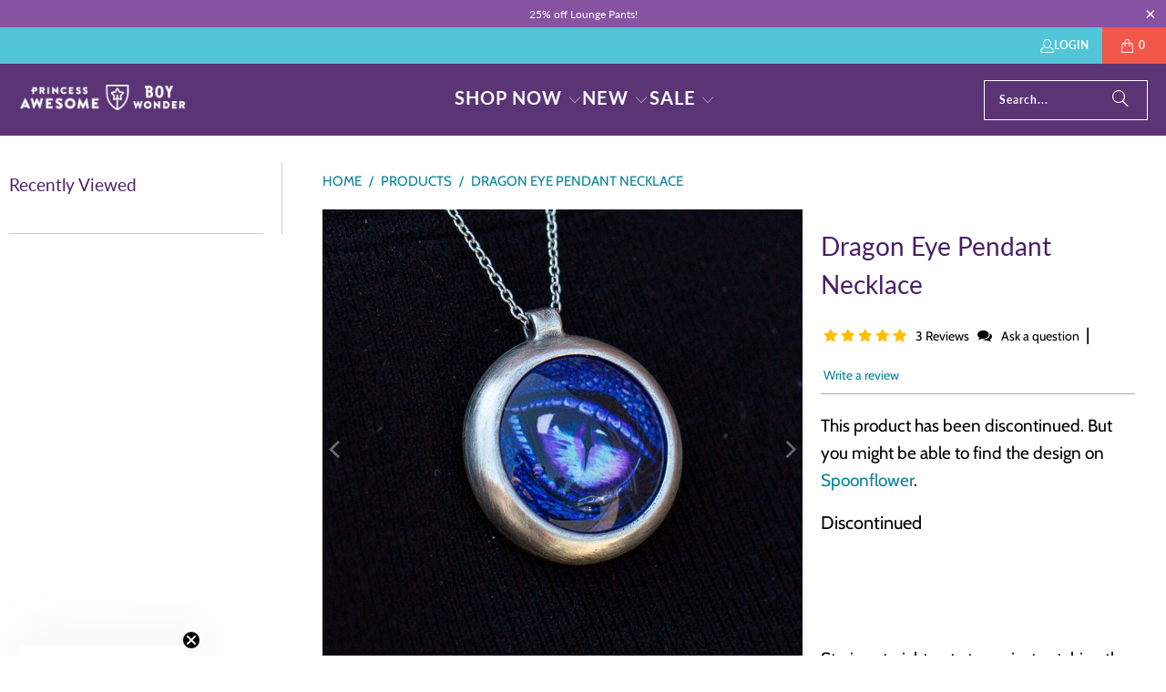

--- FILE ---
content_type: text/html; charset=utf-8
request_url: https://princess-awesome.com/products/dragon-eye-pendant-necklace
body_size: 43835
content:
<!DOCTYPE html>
<html class="no-js no-touch" lang="en">
  <head>
<script>
  	window._usfGetProductDescription = 1
</script>

    <meta charset="utf-8">
    <meta http-equiv="cleartype" content="on">
    <meta name="robots" content="index,follow">

    <!-- Mobile Specific Metas -->
    <meta name="HandheldFriendly" content="True">
    <meta name="MobileOptimized" content="320">
    <meta name="viewport" content="width=device-width,initial-scale=1">
    <meta name="theme-color" content="#ffffff">

    
    <title>
      Dragon Eye Pendant Necklace - Princess Awesome &amp; Boy Wonder
    </title>

    
      <meta name="description" content="Staring straight out at you, just catching the light, the power radiates from the eye of the dragon.  In vivid purple and turquoise, the scales gleam under the glass pendant. But what about the reverse? There&#39;s encouragement there to embody the power of the dragon.This 1&quot; diameter steel pendant, being steel, will never"/>
    

    <link rel="preconnect" href="https://fonts.shopifycdn.com" />
    <link rel="preconnect" href="https://cdn.shopify.com" />
    <link rel="preconnect" href="https://cdn.shopifycloud.com" />

    <link rel="dns-prefetch" href="https://v.shopify.com" />
    <link rel="dns-prefetch" href="https://www.youtube.com" />
    <link rel="dns-prefetch" href="https://vimeo.com" />

    <link href="//princess-awesome.com/cdn/shop/t/37/assets/jquery.min.js?v=147293088974801289311706774088" as="script" rel="preload">

    <!-- Stylesheet for Fancybox library -->
    <link rel="stylesheet" href="//princess-awesome.com/cdn/shop/t/37/assets/fancybox.css?v=19278034316635137701706774087" type="text/css" media="all" defer>

    <!-- Stylesheets for Turbo -->
    <link href="//princess-awesome.com/cdn/shop/t/37/assets/styles.css?v=54925897508544909801769066448" rel="stylesheet" type="text/css" media="all" />

    <!-- Icons -->
    
      <link rel="shortcut icon" type="image/x-icon" href="//princess-awesome.com/cdn/shop/files/favicon_180x180.gif?v=1613571955">
      <link rel="apple-touch-icon" href="//princess-awesome.com/cdn/shop/files/favicon_180x180.gif?v=1613571955"/>
      <link rel="apple-touch-icon" sizes="57x57" href="//princess-awesome.com/cdn/shop/files/favicon_57x57.gif?v=1613571955"/>
      <link rel="apple-touch-icon" sizes="60x60" href="//princess-awesome.com/cdn/shop/files/favicon_60x60.gif?v=1613571955"/>
      <link rel="apple-touch-icon" sizes="72x72" href="//princess-awesome.com/cdn/shop/files/favicon_72x72.gif?v=1613571955"/>
      <link rel="apple-touch-icon" sizes="76x76" href="//princess-awesome.com/cdn/shop/files/favicon_76x76.gif?v=1613571955"/>
      <link rel="apple-touch-icon" sizes="114x114" href="//princess-awesome.com/cdn/shop/files/favicon_114x114.gif?v=1613571955"/>
      <link rel="apple-touch-icon" sizes="180x180" href="//princess-awesome.com/cdn/shop/files/favicon_180x180.gif?v=1613571955"/>
      <link rel="apple-touch-icon" sizes="228x228" href="//princess-awesome.com/cdn/shop/files/favicon_228x228.gif?v=1613571955"/>
    
    <link rel="canonical" href="https://princess-awesome.com/products/dragon-eye-pendant-necklace"/>

    

    
      <script type="text/javascript" src="/services/javascripts/currencies.js" data-no-instant></script>
    

    
      <script src="//princess-awesome.com/cdn/shop/t/37/assets/currencies.js?v=1648699478663843391706774087" defer></script>
    

    
    <script>
      window.PXUTheme = window.PXUTheme || {};
      window.PXUTheme.version = '9.5.1';
      window.PXUTheme.name = 'Turbo';
    </script>
    


    
<template id="price-ui"><span class="price " data-price></span><span class="compare-at-price" data-compare-at-price></span><span class="unit-pricing" data-unit-pricing></span></template>
    <template id="price-ui-badge"><div class="price-ui-badge__sticker price-ui-badge__sticker--">
    <span class="price-ui-badge__sticker-text" data-badge></span>
  </div></template>
    
    <template id="price-ui__price"><span class="money" data-price></span></template>
    <template id="price-ui__price-range"><span class="price-min" data-price-min><span class="money" data-price></span></span> - <span class="price-max" data-price-max><span class="money" data-price></span></span></template>
    <template id="price-ui__unit-pricing"><span class="unit-quantity" data-unit-quantity></span> | <span class="unit-price" data-unit-price><span class="money" data-price></span></span> / <span class="unit-measurement" data-unit-measurement></span></template>
    <template id="price-ui-badge__percent-savings-range">Save up to <span data-price-percent></span>%</template>
    <template id="price-ui-badge__percent-savings">Save <span data-price-percent></span>%</template>
    <template id="price-ui-badge__price-savings-range">Save up to <span class="money" data-price></span></template>
    <template id="price-ui-badge__price-savings">Save <span class="money" data-price></span></template>
    <template id="price-ui-badge__on-sale">Sale</template>
    <template id="price-ui-badge__sold-out">Sold out</template>
    <template id="price-ui-badge__in-stock">In stock</template>
    


    <script>
      
window.PXUTheme = window.PXUTheme || {};


window.PXUTheme.theme_settings = {};
window.PXUTheme.currency = {};
window.PXUTheme.routes = window.PXUTheme.routes || {};


window.PXUTheme.theme_settings.display_tos_checkbox = false;
window.PXUTheme.theme_settings.go_to_checkout = false;
window.PXUTheme.theme_settings.cart_action = "ajax";
window.PXUTheme.theme_settings.cart_shipping_calculator = false;


window.PXUTheme.theme_settings.collection_swatches = false;
window.PXUTheme.theme_settings.collection_secondary_image = true;


window.PXUTheme.currency.show_multiple_currencies = true;
window.PXUTheme.currency.shop_currency = "USD";
window.PXUTheme.currency.default_currency = "USD";
window.PXUTheme.currency.display_format = "money_format";
window.PXUTheme.currency.money_format = "$ {{amount}}";
window.PXUTheme.currency.money_format_no_currency = "$ {{amount}}";
window.PXUTheme.currency.money_format_currency = "$ {{amount}} USD";
window.PXUTheme.currency.native_multi_currency = true;
window.PXUTheme.currency.iso_code = "USD";
window.PXUTheme.currency.symbol = "$";


window.PXUTheme.theme_settings.display_inventory_left = true;
window.PXUTheme.theme_settings.inventory_threshold = 7;
window.PXUTheme.theme_settings.limit_quantity = false;


window.PXUTheme.theme_settings.menu_position = null;


window.PXUTheme.theme_settings.newsletter_popup = false;
window.PXUTheme.theme_settings.newsletter_popup_days = "2";
window.PXUTheme.theme_settings.newsletter_popup_mobile = false;
window.PXUTheme.theme_settings.newsletter_popup_seconds = 8;


window.PXUTheme.theme_settings.pagination_type = "infinite_scroll";


window.PXUTheme.theme_settings.enable_shopify_collection_badges = false;
window.PXUTheme.theme_settings.quick_shop_thumbnail_position = null;
window.PXUTheme.theme_settings.product_form_style = "radio";
window.PXUTheme.theme_settings.sale_banner_enabled = true;
window.PXUTheme.theme_settings.display_savings = true;
window.PXUTheme.theme_settings.display_sold_out_price = false;
window.PXUTheme.theme_settings.free_text = "Free";
window.PXUTheme.theme_settings.video_looping = null;
window.PXUTheme.theme_settings.quick_shop_style = "popup";
window.PXUTheme.theme_settings.hover_enabled = false;


window.PXUTheme.routes.cart_url = "/cart";
window.PXUTheme.routes.cart_update_url = "/cart/update";
window.PXUTheme.routes.root_url = "/";
window.PXUTheme.routes.search_url = "/search";
window.PXUTheme.routes.all_products_collection_url = "/collections/all";
window.PXUTheme.routes.product_recommendations_url = "/recommendations/products";
window.PXUTheme.routes.predictive_search_url = "/search/suggest";


window.PXUTheme.theme_settings.image_loading_style = "blur-up";


window.PXUTheme.theme_settings.enable_autocomplete = true;


window.PXUTheme.theme_settings.page_dots_enabled = false;
window.PXUTheme.theme_settings.slideshow_arrow_size = "light";


window.PXUTheme.theme_settings.quick_shop_enabled = false;


window.PXUTheme.theme_settings.enable_back_to_top_button = false;


window.PXUTheme.translation = {};


window.PXUTheme.translation.agree_to_terms_warning = "You must agree with the terms and conditions to checkout.";
window.PXUTheme.translation.one_item_left = "item left";
window.PXUTheme.translation.items_left_text = "items left";
window.PXUTheme.translation.cart_savings_text = "Total Savings";
window.PXUTheme.translation.cart_discount_text = "Discount";
window.PXUTheme.translation.cart_subtotal_text = "Subtotal";
window.PXUTheme.translation.cart_remove_text = "Remove";
window.PXUTheme.translation.cart_free_text = "Free";


window.PXUTheme.translation.newsletter_success_text = "Thank you for joining our mailing list!";


window.PXUTheme.translation.notify_email = "Enter your email address...";
window.PXUTheme.translation.notify_email_value = "Translation missing: en.contact.fields.email";
window.PXUTheme.translation.notify_email_send = "Send";
window.PXUTheme.translation.notify_message_first = "Please notify me when ";
window.PXUTheme.translation.notify_message_last = " becomes available - ";
window.PXUTheme.translation.notify_success_text = "Thanks! We will notify you when this product becomes available!";


window.PXUTheme.translation.add_to_cart = "Add to Cart";
window.PXUTheme.translation.coming_soon_text = "Coming Soon";
window.PXUTheme.translation.sold_out_text = "Sold Out";
window.PXUTheme.translation.sale_text = "Sale";
window.PXUTheme.translation.savings_text = "You Save";
window.PXUTheme.translation.percent_off_text = "% off";
window.PXUTheme.translation.from_text = "from";
window.PXUTheme.translation.new_text = "New";
window.PXUTheme.translation.pre_order_text = "Pre-Order";
window.PXUTheme.translation.unavailable_text = "Unavailable";


window.PXUTheme.translation.all_results = "View all results";
window.PXUTheme.translation.no_results = "Sorry, no results!";


window.PXUTheme.media_queries = {};
window.PXUTheme.media_queries.small = window.matchMedia( "(max-width: 480px)" );
window.PXUTheme.media_queries.medium = window.matchMedia( "(max-width: 798px)" );
window.PXUTheme.media_queries.large = window.matchMedia( "(min-width: 799px)" );
window.PXUTheme.media_queries.larger = window.matchMedia( "(min-width: 960px)" );
window.PXUTheme.media_queries.xlarge = window.matchMedia( "(min-width: 1200px)" );
window.PXUTheme.media_queries.ie10 = window.matchMedia( "all and (-ms-high-contrast: none), (-ms-high-contrast: active)" );
window.PXUTheme.media_queries.tablet = window.matchMedia( "only screen and (min-width: 799px) and (max-width: 1024px)" );
window.PXUTheme.media_queries.mobile_and_tablet = window.matchMedia( "(max-width: 1024px)" );

    </script>

    

    
      <script src="//princess-awesome.com/cdn/shop/t/37/assets/instantclick.min.js?v=20092422000980684151706774082" data-no-instant defer></script>

      <script data-no-instant>
        window.addEventListener('DOMContentLoaded', function() {

          function inIframe() {
            try {
              return window.self !== window.top;
            } catch (e) {
              return true;
            }
          }

          if (!inIframe()){
            InstantClick.on('change', function() {

              $('head script[src*="shopify"]').each(function() {
                var script = document.createElement('script');
                script.type = 'text/javascript';
                script.src = $(this).attr('src');

                $('body').append(script);
              });

              $('body').removeClass('fancybox-active');
              $.fancybox.destroy();

              InstantClick.init();

            });
          }
        });
      </script>
    

    <script>
      
    </script>

    <script>window.performance && window.performance.mark && window.performance.mark('shopify.content_for_header.start');</script><meta name="google-site-verification" content="OyyB---_ak0oqUwQP978xVx-w0gA0v_Du_euONWUM-8">
<meta id="shopify-digital-wallet" name="shopify-digital-wallet" content="/10384954/digital_wallets/dialog">
<meta name="shopify-checkout-api-token" content="b963c6fe9623831c38ca58d4a3ca60d8">
<meta id="in-context-paypal-metadata" data-shop-id="10384954" data-venmo-supported="true" data-environment="production" data-locale="en_US" data-paypal-v4="true" data-currency="USD">
<link rel="alternate" type="application/json+oembed" href="https://princess-awesome.com/products/dragon-eye-pendant-necklace.oembed">
<script async="async" src="/checkouts/internal/preloads.js?locale=en-US"></script>
<link rel="preconnect" href="https://shop.app" crossorigin="anonymous">
<script async="async" src="https://shop.app/checkouts/internal/preloads.js?locale=en-US&shop_id=10384954" crossorigin="anonymous"></script>
<script id="apple-pay-shop-capabilities" type="application/json">{"shopId":10384954,"countryCode":"US","currencyCode":"USD","merchantCapabilities":["supports3DS"],"merchantId":"gid:\/\/shopify\/Shop\/10384954","merchantName":"Princess Awesome \u0026 Boy Wonder","requiredBillingContactFields":["postalAddress","email"],"requiredShippingContactFields":["postalAddress","email"],"shippingType":"shipping","supportedNetworks":["visa","masterCard","amex","discover","elo","jcb"],"total":{"type":"pending","label":"Princess Awesome \u0026 Boy Wonder","amount":"1.00"},"shopifyPaymentsEnabled":true,"supportsSubscriptions":true}</script>
<script id="shopify-features" type="application/json">{"accessToken":"b963c6fe9623831c38ca58d4a3ca60d8","betas":["rich-media-storefront-analytics"],"domain":"princess-awesome.com","predictiveSearch":true,"shopId":10384954,"locale":"en"}</script>
<script>var Shopify = Shopify || {};
Shopify.shop = "princessawesome.myshopify.com";
Shopify.locale = "en";
Shopify.currency = {"active":"USD","rate":"1.0"};
Shopify.country = "US";
Shopify.theme = {"name":"princessawesome\/production (Engine Studios)","id":134599770263,"schema_name":"Turbo","schema_version":"9.5.1","theme_store_id":null,"role":"main"};
Shopify.theme.handle = "null";
Shopify.theme.style = {"id":null,"handle":null};
Shopify.cdnHost = "princess-awesome.com/cdn";
Shopify.routes = Shopify.routes || {};
Shopify.routes.root = "/";</script>
<script type="module">!function(o){(o.Shopify=o.Shopify||{}).modules=!0}(window);</script>
<script>!function(o){function n(){var o=[];function n(){o.push(Array.prototype.slice.apply(arguments))}return n.q=o,n}var t=o.Shopify=o.Shopify||{};t.loadFeatures=n(),t.autoloadFeatures=n()}(window);</script>
<script>
  window.ShopifyPay = window.ShopifyPay || {};
  window.ShopifyPay.apiHost = "shop.app\/pay";
  window.ShopifyPay.redirectState = null;
</script>
<script id="shop-js-analytics" type="application/json">{"pageType":"product"}</script>
<script defer="defer" async type="module" src="//princess-awesome.com/cdn/shopifycloud/shop-js/modules/v2/client.init-shop-cart-sync_BN7fPSNr.en.esm.js"></script>
<script defer="defer" async type="module" src="//princess-awesome.com/cdn/shopifycloud/shop-js/modules/v2/chunk.common_Cbph3Kss.esm.js"></script>
<script defer="defer" async type="module" src="//princess-awesome.com/cdn/shopifycloud/shop-js/modules/v2/chunk.modal_DKumMAJ1.esm.js"></script>
<script type="module">
  await import("//princess-awesome.com/cdn/shopifycloud/shop-js/modules/v2/client.init-shop-cart-sync_BN7fPSNr.en.esm.js");
await import("//princess-awesome.com/cdn/shopifycloud/shop-js/modules/v2/chunk.common_Cbph3Kss.esm.js");
await import("//princess-awesome.com/cdn/shopifycloud/shop-js/modules/v2/chunk.modal_DKumMAJ1.esm.js");

  window.Shopify.SignInWithShop?.initShopCartSync?.({"fedCMEnabled":true,"windoidEnabled":true});

</script>
<script defer="defer" async type="module" src="//princess-awesome.com/cdn/shopifycloud/shop-js/modules/v2/client.payment-terms_BxzfvcZJ.en.esm.js"></script>
<script defer="defer" async type="module" src="//princess-awesome.com/cdn/shopifycloud/shop-js/modules/v2/chunk.common_Cbph3Kss.esm.js"></script>
<script defer="defer" async type="module" src="//princess-awesome.com/cdn/shopifycloud/shop-js/modules/v2/chunk.modal_DKumMAJ1.esm.js"></script>
<script type="module">
  await import("//princess-awesome.com/cdn/shopifycloud/shop-js/modules/v2/client.payment-terms_BxzfvcZJ.en.esm.js");
await import("//princess-awesome.com/cdn/shopifycloud/shop-js/modules/v2/chunk.common_Cbph3Kss.esm.js");
await import("//princess-awesome.com/cdn/shopifycloud/shop-js/modules/v2/chunk.modal_DKumMAJ1.esm.js");

  
</script>
<script>
  window.Shopify = window.Shopify || {};
  if (!window.Shopify.featureAssets) window.Shopify.featureAssets = {};
  window.Shopify.featureAssets['shop-js'] = {"shop-cart-sync":["modules/v2/client.shop-cart-sync_CJVUk8Jm.en.esm.js","modules/v2/chunk.common_Cbph3Kss.esm.js","modules/v2/chunk.modal_DKumMAJ1.esm.js"],"init-fed-cm":["modules/v2/client.init-fed-cm_7Fvt41F4.en.esm.js","modules/v2/chunk.common_Cbph3Kss.esm.js","modules/v2/chunk.modal_DKumMAJ1.esm.js"],"init-shop-email-lookup-coordinator":["modules/v2/client.init-shop-email-lookup-coordinator_Cc088_bR.en.esm.js","modules/v2/chunk.common_Cbph3Kss.esm.js","modules/v2/chunk.modal_DKumMAJ1.esm.js"],"init-windoid":["modules/v2/client.init-windoid_hPopwJRj.en.esm.js","modules/v2/chunk.common_Cbph3Kss.esm.js","modules/v2/chunk.modal_DKumMAJ1.esm.js"],"shop-button":["modules/v2/client.shop-button_B0jaPSNF.en.esm.js","modules/v2/chunk.common_Cbph3Kss.esm.js","modules/v2/chunk.modal_DKumMAJ1.esm.js"],"shop-cash-offers":["modules/v2/client.shop-cash-offers_DPIskqss.en.esm.js","modules/v2/chunk.common_Cbph3Kss.esm.js","modules/v2/chunk.modal_DKumMAJ1.esm.js"],"shop-toast-manager":["modules/v2/client.shop-toast-manager_CK7RT69O.en.esm.js","modules/v2/chunk.common_Cbph3Kss.esm.js","modules/v2/chunk.modal_DKumMAJ1.esm.js"],"init-shop-cart-sync":["modules/v2/client.init-shop-cart-sync_BN7fPSNr.en.esm.js","modules/v2/chunk.common_Cbph3Kss.esm.js","modules/v2/chunk.modal_DKumMAJ1.esm.js"],"init-customer-accounts-sign-up":["modules/v2/client.init-customer-accounts-sign-up_CfPf4CXf.en.esm.js","modules/v2/client.shop-login-button_DeIztwXF.en.esm.js","modules/v2/chunk.common_Cbph3Kss.esm.js","modules/v2/chunk.modal_DKumMAJ1.esm.js"],"pay-button":["modules/v2/client.pay-button_CgIwFSYN.en.esm.js","modules/v2/chunk.common_Cbph3Kss.esm.js","modules/v2/chunk.modal_DKumMAJ1.esm.js"],"init-customer-accounts":["modules/v2/client.init-customer-accounts_DQ3x16JI.en.esm.js","modules/v2/client.shop-login-button_DeIztwXF.en.esm.js","modules/v2/chunk.common_Cbph3Kss.esm.js","modules/v2/chunk.modal_DKumMAJ1.esm.js"],"avatar":["modules/v2/client.avatar_BTnouDA3.en.esm.js"],"init-shop-for-new-customer-accounts":["modules/v2/client.init-shop-for-new-customer-accounts_CsZy_esa.en.esm.js","modules/v2/client.shop-login-button_DeIztwXF.en.esm.js","modules/v2/chunk.common_Cbph3Kss.esm.js","modules/v2/chunk.modal_DKumMAJ1.esm.js"],"shop-follow-button":["modules/v2/client.shop-follow-button_BRMJjgGd.en.esm.js","modules/v2/chunk.common_Cbph3Kss.esm.js","modules/v2/chunk.modal_DKumMAJ1.esm.js"],"checkout-modal":["modules/v2/client.checkout-modal_B9Drz_yf.en.esm.js","modules/v2/chunk.common_Cbph3Kss.esm.js","modules/v2/chunk.modal_DKumMAJ1.esm.js"],"shop-login-button":["modules/v2/client.shop-login-button_DeIztwXF.en.esm.js","modules/v2/chunk.common_Cbph3Kss.esm.js","modules/v2/chunk.modal_DKumMAJ1.esm.js"],"lead-capture":["modules/v2/client.lead-capture_DXYzFM3R.en.esm.js","modules/v2/chunk.common_Cbph3Kss.esm.js","modules/v2/chunk.modal_DKumMAJ1.esm.js"],"shop-login":["modules/v2/client.shop-login_CA5pJqmO.en.esm.js","modules/v2/chunk.common_Cbph3Kss.esm.js","modules/v2/chunk.modal_DKumMAJ1.esm.js"],"payment-terms":["modules/v2/client.payment-terms_BxzfvcZJ.en.esm.js","modules/v2/chunk.common_Cbph3Kss.esm.js","modules/v2/chunk.modal_DKumMAJ1.esm.js"]};
</script>
<script>(function() {
  var isLoaded = false;
  function asyncLoad() {
    if (isLoaded) return;
    isLoaded = true;
    var urls = ["\/\/www.powr.io\/powr.js?powr-token=princessawesome.myshopify.com\u0026external-type=shopify\u0026shop=princessawesome.myshopify.com","https:\/\/cdn.verifypass.com\/seller\/launcher.js?shop=princessawesome.myshopify.com","https:\/\/cdn.shopify.com\/s\/files\/1\/0184\/4255\/1360\/files\/quicklink.v2.min.js?v=1619661100\u0026shop=princessawesome.myshopify.com","\/\/cdn.shopify.com\/s\/files\/1\/0257\/0108\/9360\/t\/85\/assets\/usf-license.js?shop=princessawesome.myshopify.com","https:\/\/cdn.logbase.io\/lb-upsell-wrapper.js?shop=princessawesome.myshopify.com","https:\/\/app.targetbay.com\/js\/tb-shopify-sub.js?shop=princessawesome.myshopify.com","https:\/\/customer-first-focus.b-cdn.net\/cffPCLoader_min.js?shop=princessawesome.myshopify.com","https:\/\/cdn.hextom.com\/js\/freeshippingbar.js?shop=princessawesome.myshopify.com","https:\/\/app.octaneai.com\/g7190e5weaxdprzy\/shopify.js?x=LK6y5TLX4DiimrKq\u0026shop=princessawesome.myshopify.com"];
    for (var i = 0; i < urls.length; i++) {
      var s = document.createElement('script');
      s.type = 'text/javascript';
      s.async = true;
      s.src = urls[i];
      var x = document.getElementsByTagName('script')[0];
      x.parentNode.insertBefore(s, x);
    }
  };
  if(window.attachEvent) {
    window.attachEvent('onload', asyncLoad);
  } else {
    window.addEventListener('load', asyncLoad, false);
  }
})();</script>
<script id="__st">var __st={"a":10384954,"offset":-18000,"reqid":"e51a7953-8773-4551-be6a-6d11a5a0c7b4-1769794642","pageurl":"princess-awesome.com\/products\/dragon-eye-pendant-necklace","u":"c1f47dc109b9","p":"product","rtyp":"product","rid":6920377598103};</script>
<script>window.ShopifyPaypalV4VisibilityTracking = true;</script>
<script id="captcha-bootstrap">!function(){'use strict';const t='contact',e='account',n='new_comment',o=[[t,t],['blogs',n],['comments',n],[t,'customer']],c=[[e,'customer_login'],[e,'guest_login'],[e,'recover_customer_password'],[e,'create_customer']],r=t=>t.map((([t,e])=>`form[action*='/${t}']:not([data-nocaptcha='true']) input[name='form_type'][value='${e}']`)).join(','),a=t=>()=>t?[...document.querySelectorAll(t)].map((t=>t.form)):[];function s(){const t=[...o],e=r(t);return a(e)}const i='password',u='form_key',d=['recaptcha-v3-token','g-recaptcha-response','h-captcha-response',i],f=()=>{try{return window.sessionStorage}catch{return}},m='__shopify_v',_=t=>t.elements[u];function p(t,e,n=!1){try{const o=window.sessionStorage,c=JSON.parse(o.getItem(e)),{data:r}=function(t){const{data:e,action:n}=t;return t[m]||n?{data:e,action:n}:{data:t,action:n}}(c);for(const[e,n]of Object.entries(r))t.elements[e]&&(t.elements[e].value=n);n&&o.removeItem(e)}catch(o){console.error('form repopulation failed',{error:o})}}const l='form_type',E='cptcha';function T(t){t.dataset[E]=!0}const w=window,h=w.document,L='Shopify',v='ce_forms',y='captcha';let A=!1;((t,e)=>{const n=(g='f06e6c50-85a8-45c8-87d0-21a2b65856fe',I='https://cdn.shopify.com/shopifycloud/storefront-forms-hcaptcha/ce_storefront_forms_captcha_hcaptcha.v1.5.2.iife.js',D={infoText:'Protected by hCaptcha',privacyText:'Privacy',termsText:'Terms'},(t,e,n)=>{const o=w[L][v],c=o.bindForm;if(c)return c(t,g,e,D).then(n);var r;o.q.push([[t,g,e,D],n]),r=I,A||(h.body.append(Object.assign(h.createElement('script'),{id:'captcha-provider',async:!0,src:r})),A=!0)});var g,I,D;w[L]=w[L]||{},w[L][v]=w[L][v]||{},w[L][v].q=[],w[L][y]=w[L][y]||{},w[L][y].protect=function(t,e){n(t,void 0,e),T(t)},Object.freeze(w[L][y]),function(t,e,n,w,h,L){const[v,y,A,g]=function(t,e,n){const i=e?o:[],u=t?c:[],d=[...i,...u],f=r(d),m=r(i),_=r(d.filter((([t,e])=>n.includes(e))));return[a(f),a(m),a(_),s()]}(w,h,L),I=t=>{const e=t.target;return e instanceof HTMLFormElement?e:e&&e.form},D=t=>v().includes(t);t.addEventListener('submit',(t=>{const e=I(t);if(!e)return;const n=D(e)&&!e.dataset.hcaptchaBound&&!e.dataset.recaptchaBound,o=_(e),c=g().includes(e)&&(!o||!o.value);(n||c)&&t.preventDefault(),c&&!n&&(function(t){try{if(!f())return;!function(t){const e=f();if(!e)return;const n=_(t);if(!n)return;const o=n.value;o&&e.removeItem(o)}(t);const e=Array.from(Array(32),(()=>Math.random().toString(36)[2])).join('');!function(t,e){_(t)||t.append(Object.assign(document.createElement('input'),{type:'hidden',name:u})),t.elements[u].value=e}(t,e),function(t,e){const n=f();if(!n)return;const o=[...t.querySelectorAll(`input[type='${i}']`)].map((({name:t})=>t)),c=[...d,...o],r={};for(const[a,s]of new FormData(t).entries())c.includes(a)||(r[a]=s);n.setItem(e,JSON.stringify({[m]:1,action:t.action,data:r}))}(t,e)}catch(e){console.error('failed to persist form',e)}}(e),e.submit())}));const S=(t,e)=>{t&&!t.dataset[E]&&(n(t,e.some((e=>e===t))),T(t))};for(const o of['focusin','change'])t.addEventListener(o,(t=>{const e=I(t);D(e)&&S(e,y())}));const B=e.get('form_key'),M=e.get(l),P=B&&M;t.addEventListener('DOMContentLoaded',(()=>{const t=y();if(P)for(const e of t)e.elements[l].value===M&&p(e,B);[...new Set([...A(),...v().filter((t=>'true'===t.dataset.shopifyCaptcha))])].forEach((e=>S(e,t)))}))}(h,new URLSearchParams(w.location.search),n,t,e,['guest_login'])})(!0,!0)}();</script>
<script integrity="sha256-4kQ18oKyAcykRKYeNunJcIwy7WH5gtpwJnB7kiuLZ1E=" data-source-attribution="shopify.loadfeatures" defer="defer" src="//princess-awesome.com/cdn/shopifycloud/storefront/assets/storefront/load_feature-a0a9edcb.js" crossorigin="anonymous"></script>
<script crossorigin="anonymous" defer="defer" src="//princess-awesome.com/cdn/shopifycloud/storefront/assets/shopify_pay/storefront-65b4c6d7.js?v=20250812"></script>
<script data-source-attribution="shopify.dynamic_checkout.dynamic.init">var Shopify=Shopify||{};Shopify.PaymentButton=Shopify.PaymentButton||{isStorefrontPortableWallets:!0,init:function(){window.Shopify.PaymentButton.init=function(){};var t=document.createElement("script");t.src="https://princess-awesome.com/cdn/shopifycloud/portable-wallets/latest/portable-wallets.en.js",t.type="module",document.head.appendChild(t)}};
</script>
<script data-source-attribution="shopify.dynamic_checkout.buyer_consent">
  function portableWalletsHideBuyerConsent(e){var t=document.getElementById("shopify-buyer-consent"),n=document.getElementById("shopify-subscription-policy-button");t&&n&&(t.classList.add("hidden"),t.setAttribute("aria-hidden","true"),n.removeEventListener("click",e))}function portableWalletsShowBuyerConsent(e){var t=document.getElementById("shopify-buyer-consent"),n=document.getElementById("shopify-subscription-policy-button");t&&n&&(t.classList.remove("hidden"),t.removeAttribute("aria-hidden"),n.addEventListener("click",e))}window.Shopify?.PaymentButton&&(window.Shopify.PaymentButton.hideBuyerConsent=portableWalletsHideBuyerConsent,window.Shopify.PaymentButton.showBuyerConsent=portableWalletsShowBuyerConsent);
</script>
<script data-source-attribution="shopify.dynamic_checkout.cart.bootstrap">document.addEventListener("DOMContentLoaded",(function(){function t(){return document.querySelector("shopify-accelerated-checkout-cart, shopify-accelerated-checkout")}if(t())Shopify.PaymentButton.init();else{new MutationObserver((function(e,n){t()&&(Shopify.PaymentButton.init(),n.disconnect())})).observe(document.body,{childList:!0,subtree:!0})}}));
</script>
<script id='scb4127' type='text/javascript' async='' src='https://princess-awesome.com/cdn/shopifycloud/privacy-banner/storefront-banner.js'></script><link id="shopify-accelerated-checkout-styles" rel="stylesheet" media="screen" href="https://princess-awesome.com/cdn/shopifycloud/portable-wallets/latest/accelerated-checkout-backwards-compat.css" crossorigin="anonymous">
<style id="shopify-accelerated-checkout-cart">
        #shopify-buyer-consent {
  margin-top: 1em;
  display: inline-block;
  width: 100%;
}

#shopify-buyer-consent.hidden {
  display: none;
}

#shopify-subscription-policy-button {
  background: none;
  border: none;
  padding: 0;
  text-decoration: underline;
  font-size: inherit;
  cursor: pointer;
}

#shopify-subscription-policy-button::before {
  box-shadow: none;
}

      </style>

<script>window.performance && window.performance.mark && window.performance.mark('shopify.content_for_header.end');</script>

    

<meta name="author" content="Princess Awesome &amp; Boy Wonder">
<meta property="og:url" content="https://princess-awesome.com/products/dragon-eye-pendant-necklace">
<meta property="og:site_name" content="Princess Awesome &amp; Boy Wonder">




  <meta property="og:type" content="product">
  <meta property="og:title" content="Dragon Eye Pendant Necklace">
  
    
      <meta property="og:image" content="https://princess-awesome.com/cdn/shop/products/dragon-eye-necklace-01_600x.jpg?v=1644950266">
      <meta property="og:image:secure_url" content="https://princess-awesome.com/cdn/shop/products/dragon-eye-necklace-01_600x.jpg?v=1644950266">
      
      <meta property="og:image:width" content="1024">
      <meta property="og:image:height" content="1024">
    
      <meta property="og:image" content="https://princess-awesome.com/cdn/shop/products/dragon-eye-necklace-02_600x.jpg?v=1644950266">
      <meta property="og:image:secure_url" content="https://princess-awesome.com/cdn/shop/products/dragon-eye-necklace-02_600x.jpg?v=1644950266">
      
      <meta property="og:image:width" content="1024">
      <meta property="og:image:height" content="1024">
    
      <meta property="og:image" content="https://princess-awesome.com/cdn/shop/products/Dragon_Eye_Necklace_V2_1a_600x.jpg?v=1650404648">
      <meta property="og:image:secure_url" content="https://princess-awesome.com/cdn/shop/products/Dragon_Eye_Necklace_V2_1a_600x.jpg?v=1650404648">
      
      <meta property="og:image:width" content="1080">
      <meta property="og:image:height" content="1080">
    
  
  <meta property="product:price:amount" content="35.00">
  <meta property="product:price:currency" content="USD">



  <meta property="og:description" content="Staring straight out at you, just catching the light, the power radiates from the eye of the dragon.  In vivid purple and turquoise, the scales gleam under the glass pendant. But what about the reverse? There&#39;s encouragement there to embody the power of the dragon.This 1&quot; diameter steel pendant, being steel, will never">




  <meta name="twitter:site" content="@https://x.com/princessawesome">

<meta name="twitter:card" content="summary">

  <meta name="twitter:title" content="Dragon Eye Pendant Necklace">
  <meta name="twitter:description" content="Staring straight out at you, just catching the light, the power radiates from the eye of the dragon.  In vivid purple and turquoise, the scales gleam under the glass pendant. But what about the reverse? There&#39;s encouragement there to embody the power of the dragon.This 1&quot; diameter steel pendant, being steel, will never tarnish, and is both beautiful and sturdy. It hangs from a 24&quot; steel ball chain.">
  <meta name="twitter:image" content="https://princess-awesome.com/cdn/shop/products/dragon-eye-necklace-01_240x.jpg?v=1644950266">
  <meta name="twitter:image:width" content="240">
  <meta name="twitter:image:height" content="240">
  <meta name="twitter:image:alt" content="Dragon Eye Pendant Necklace">



    
    
    <!-- Google Tag Manager -->
    <script>
    window.dataLayer = window.dataLayer || [];
    </script>
      
    <script>(function(w,d,s,l,i){w[l]=w[l]||[];w[l].push({'gtm.start':
    new Date().getTime(),event:'gtm.js'});var f=d.getElementsByTagName(s)[0],
    j=d.createElement(s),dl=l!='dataLayer'?'&l='+l:'';j.async=true;j.src=
    'https://www.googletagmanager.com/gtm.js?id='+i+dl;f.parentNode.insertBefore(j,f);
    })(window,document,'script','dataLayer','GTM-WB9KL8L');</script>
    <!-- End Google Tag Manager -->
    <script>window._usfTheme={
    id:134416334999,
    name:"Turbo",
    version:"9.5.1",
    vendor:"Out of the Sandbox",
    applied:1,
    assetUrl:"//princess-awesome.com/cdn/shop/t/37/assets/usf-boot.js?v=66958829232603625151769066429"
};
window._usfCustomerTags = null;
window._usfCollectionId = null;
window._usfCollectionDefaultSort = null;
window._usfLocale = "en";
window._usfRootUrl = "\/";
window.usf = {
  settings: {"online":1,"version":"1.0.2.4112","shop":"princessawesome.myshopify.com","siteId":"1064dba0-7076-4082-b957-6eca0a13487f","resUrl":"//cdn.shopify.com/s/files/1/0257/0108/9360/t/85/assets/","analyticsApiUrl":"https://svc-0-analytics-usf.hotyon.com/set","searchSvcUrl":"https://svc-0-usf.hotyon.com/","enabledPlugins":["preview-usf"],"showGotoTop":1,"mobileBreakpoint":767,"decimals":2,"decimalDisplay":".","thousandSeparator":",","currency":"USD","priceLongFormat":"$ {0} USD","priceFormat":"$ {0}","plugins":{},"revision":86784766,"filters":{"filtersHorzStyle":"default","filtersHorzPosition":"left","filtersMobileStyle":"default"},"instantSearch":{"online":1,"searchBoxSelector":"input[name=q]","numOfSuggestions":6,"numOfProductMatches":6,"numOfCollections":4,"numOfPages":4,"layout":"two-columns","productDisplayType":"list","productColumnPosition":"left","productsPerRow":2,"showPopularProducts":1,"numOfPopularProducts":6,"numOfRecentSearches":5},"search":{"online":1,"sortFields":["r","title","-title","date","-date","price","-price","percentSale","-percentSale","-discount"],"searchResultsUrl":"/pages/search-results","more":"more","itemsPerPage":28,"imageSizeType":"fixed","imageSize":"600,350","showSearchInputOnSearchPage":1,"showAltImage":1,"showSale":1,"showSoldOut":1,"canChangeUrl":1},"collections":{"online":1,"collectionsPageUrl":"/pages/collections"},"filterNavigation":{"showFilterArea":1,"showSingle":1},"translation_en":{"search":"Search","latestSearches":"Latest searches","popularSearches":"Popular searches","viewAllResultsFor":"view all results for <span class=\"usf-highlight\">{0}</span>","viewAllResults":"view all results","noMatchesFoundFor":"No matches found for \"<b>{0}</b>\". Please try again with a different term.","productSearchResultWithTermSummary":"<b>{0}</b> results for '<b>{1}</b>'","productSearchResultSummary":"<b>{0}</b> products","productSearchNoResults":"<h2>No matching for '<b>{0}</b>'.</h2><p>But don't give up – check the filters, spelling or try less specific search terms.</p>","productSearchNoResultsEmptyTerm":"<h2>No results found.</h2><p>But don't give up – check the filters or try less specific terms.</p>","clearAll":"Clear all","clear":"Clear","clearAllFilters":"Clear all filters","clearFiltersBy":"Clear filters by {0}","filterBy":"Filter by {0}","sort":"Sort","sortBy_r":"Relevance","sortBy_title":"Title: A-Z","sortBy_-title":"Title: Z-A","sortBy_date":"Date: Old to New","sortBy_-date":"Date: New to Old","sortBy_price":"Price: Low to High","sortBy_-price":"Price: High to Low","sortBy_percentSale":"Percent sales: Low to High","sortBy_-percentSale":"Percent sales: High to Low","sortBy_-discount":"Discount: High to Low","sortBy_bestselling":"Best selling","sortBy_-available":"Inventory: High to Low","sortBy_producttype":"Product Type: A-Z","sortBy_-producttype":"Product Type: Z-A","sortBy_random":"Random","filters":"Filters","filterOptions":"Filter options","clearFilterOptions":"Clear all filter options","youHaveViewed":"You've viewed {0} of {1} products","loadMore":"Load more","loadPrev":"Load previous","productMatches":"Product matches","trending":"Trending","didYouMean":"Sorry, nothing found for '<b>{0}</b>'.<br>Did you mean '<b>{1}</b>'?","searchSuggestions":"Search suggestions","popularSearch":"Popular search","quantity":"Quantity","selectedVariantNotAvailable":"The selected variant is not available.","addToCart":"Add to cart","seeFullDetails":"See full details","chooseOptions":"Choose options","quickView":"Quick view","sale":"Sale","save":"Save","soldOut":"Sold out","viewItems":"View items","more":"More","all":"All","prevPage":"Previous page","gotoPage":"Go to page {0}","nextPage":"Next page","from":"From","collections":"Collections","pages":"Pages","sortBy_option:Book":"Book: A-Z","sortBy_-option:Book":"Book: Z-A","sortBy_option:Color":"Color: A-Z","sortBy_-option:Color":"Color: Z-A","sortBy_option:Combination":"Combination: A-Z","sortBy_-option:Combination":"Combination: Z-A","sortBy_option:Material":"Material: A-Z","sortBy_-option:Material":"Material: Z-A","sortBy_option:Size":"Size: A-Z","sortBy_-option:Size":"Size: Z-A","sortBy_option:Style":"Style: A-Z","sortBy_-option:Style":"Style: Z-A","sortBy_option:Value":"Value: A-Z","sortBy_-option:Value":"Value: Z-A"}}
}
window._usfB2BEnabled = null;
window._usfCurrentLocationId = null;
</script>
<script src="//princess-awesome.com/cdn/shop/t/37/assets/usf-boot.js?v=66958829232603625151769066429" async></script>
    
    <script type="text/javascript">
const XOGalleries = [];

window.addEventListener('DOMContentLoaded',function(){
  const allTabsHeader = document.querySelectorAll("a.product-popup__link");
  if (allTabsHeader.length > 0) {
    for (let i = 0; i < allTabsHeader.length; i++) {
      allTabsHeader[i].addEventListener("click", function() {
        setTimeout(() => {
          for(let i = 0; i < XOGalleries.length; i++) {
            XOGalleries[i].forceResize();
          }
        }, 800);
      });

    }
  }
});
</script>
    
  <!-- BEGIN app block: shopify://apps/xo-gallery/blocks/xo-gallery-seo/e61dfbaa-1a75-4e4e-bffc-324f17325251 --><!-- XO Gallery SEO -->

<!-- End: XO Gallery SEO -->


<!-- END app block --><!-- BEGIN app block: shopify://apps/klaviyo-email-marketing-sms/blocks/klaviyo-onsite-embed/2632fe16-c075-4321-a88b-50b567f42507 -->












  <script async src="https://static.klaviyo.com/onsite/js/gd5MGj/klaviyo.js?company_id=gd5MGj"></script>
  <script>!function(){if(!window.klaviyo){window._klOnsite=window._klOnsite||[];try{window.klaviyo=new Proxy({},{get:function(n,i){return"push"===i?function(){var n;(n=window._klOnsite).push.apply(n,arguments)}:function(){for(var n=arguments.length,o=new Array(n),w=0;w<n;w++)o[w]=arguments[w];var t="function"==typeof o[o.length-1]?o.pop():void 0,e=new Promise((function(n){window._klOnsite.push([i].concat(o,[function(i){t&&t(i),n(i)}]))}));return e}}})}catch(n){window.klaviyo=window.klaviyo||[],window.klaviyo.push=function(){var n;(n=window._klOnsite).push.apply(n,arguments)}}}}();</script>

  
    <script id="viewed_product">
      if (item == null) {
        var _learnq = _learnq || [];

        var MetafieldReviews = null
        var MetafieldYotpoRating = null
        var MetafieldYotpoCount = null
        var MetafieldLooxRating = null
        var MetafieldLooxCount = null
        var okendoProduct = null
        var okendoProductReviewCount = null
        var okendoProductReviewAverageValue = null
        try {
          // The following fields are used for Customer Hub recently viewed in order to add reviews.
          // This information is not part of __kla_viewed. Instead, it is part of __kla_viewed_reviewed_items
          MetafieldReviews = {"rating":{"scale_min":"1.0","scale_max":"5.0","value":"5.0"},"rating_count":2};
          MetafieldYotpoRating = null
          MetafieldYotpoCount = null
          MetafieldLooxRating = null
          MetafieldLooxCount = null

          okendoProduct = null
          // If the okendo metafield is not legacy, it will error, which then requires the new json formatted data
          if (okendoProduct && 'error' in okendoProduct) {
            okendoProduct = null
          }
          okendoProductReviewCount = okendoProduct ? okendoProduct.reviewCount : null
          okendoProductReviewAverageValue = okendoProduct ? okendoProduct.reviewAverageValue : null
        } catch (error) {
          console.error('Error in Klaviyo onsite reviews tracking:', error);
        }

        var item = {
          Name: "Dragon Eye Pendant Necklace",
          ProductID: 6920377598103,
          Categories: ["Holiday Sale"],
          ImageURL: "https://princess-awesome.com/cdn/shop/products/dragon-eye-necklace-01_grande.jpg?v=1644950266",
          URL: "https://princess-awesome.com/products/dragon-eye-pendant-necklace",
          Brand: "Boutique Academia",
          Price: "$ 35.00",
          Value: "35.00",
          CompareAtPrice: "$ 0.00"
        };
        _learnq.push(['track', 'Viewed Product', item]);
        _learnq.push(['trackViewedItem', {
          Title: item.Name,
          ItemId: item.ProductID,
          Categories: item.Categories,
          ImageUrl: item.ImageURL,
          Url: item.URL,
          Metadata: {
            Brand: item.Brand,
            Price: item.Price,
            Value: item.Value,
            CompareAtPrice: item.CompareAtPrice
          },
          metafields:{
            reviews: MetafieldReviews,
            yotpo:{
              rating: MetafieldYotpoRating,
              count: MetafieldYotpoCount,
            },
            loox:{
              rating: MetafieldLooxRating,
              count: MetafieldLooxCount,
            },
            okendo: {
              rating: okendoProductReviewAverageValue,
              count: okendoProductReviewCount,
            }
          }
        }]);
      }
    </script>
  




  <script>
    window.klaviyoReviewsProductDesignMode = false
  </script>







<!-- END app block --><script src="https://cdn.shopify.com/extensions/019c0f0d-335d-746a-9f01-9f7ed61510b6/lb-upsell-233/assets/lb-selleasy.js" type="text/javascript" defer="defer"></script>
<link href="https://monorail-edge.shopifysvc.com" rel="dns-prefetch">
<script>(function(){if ("sendBeacon" in navigator && "performance" in window) {try {var session_token_from_headers = performance.getEntriesByType('navigation')[0].serverTiming.find(x => x.name == '_s').description;} catch {var session_token_from_headers = undefined;}var session_cookie_matches = document.cookie.match(/_shopify_s=([^;]*)/);var session_token_from_cookie = session_cookie_matches && session_cookie_matches.length === 2 ? session_cookie_matches[1] : "";var session_token = session_token_from_headers || session_token_from_cookie || "";function handle_abandonment_event(e) {var entries = performance.getEntries().filter(function(entry) {return /monorail-edge.shopifysvc.com/.test(entry.name);});if (!window.abandonment_tracked && entries.length === 0) {window.abandonment_tracked = true;var currentMs = Date.now();var navigation_start = performance.timing.navigationStart;var payload = {shop_id: 10384954,url: window.location.href,navigation_start,duration: currentMs - navigation_start,session_token,page_type: "product"};window.navigator.sendBeacon("https://monorail-edge.shopifysvc.com/v1/produce", JSON.stringify({schema_id: "online_store_buyer_site_abandonment/1.1",payload: payload,metadata: {event_created_at_ms: currentMs,event_sent_at_ms: currentMs}}));}}window.addEventListener('pagehide', handle_abandonment_event);}}());</script>
<script id="web-pixels-manager-setup">(function e(e,d,r,n,o){if(void 0===o&&(o={}),!Boolean(null===(a=null===(i=window.Shopify)||void 0===i?void 0:i.analytics)||void 0===a?void 0:a.replayQueue)){var i,a;window.Shopify=window.Shopify||{};var t=window.Shopify;t.analytics=t.analytics||{};var s=t.analytics;s.replayQueue=[],s.publish=function(e,d,r){return s.replayQueue.push([e,d,r]),!0};try{self.performance.mark("wpm:start")}catch(e){}var l=function(){var e={modern:/Edge?\/(1{2}[4-9]|1[2-9]\d|[2-9]\d{2}|\d{4,})\.\d+(\.\d+|)|Firefox\/(1{2}[4-9]|1[2-9]\d|[2-9]\d{2}|\d{4,})\.\d+(\.\d+|)|Chrom(ium|e)\/(9{2}|\d{3,})\.\d+(\.\d+|)|(Maci|X1{2}).+ Version\/(15\.\d+|(1[6-9]|[2-9]\d|\d{3,})\.\d+)([,.]\d+|)( \(\w+\)|)( Mobile\/\w+|) Safari\/|Chrome.+OPR\/(9{2}|\d{3,})\.\d+\.\d+|(CPU[ +]OS|iPhone[ +]OS|CPU[ +]iPhone|CPU IPhone OS|CPU iPad OS)[ +]+(15[._]\d+|(1[6-9]|[2-9]\d|\d{3,})[._]\d+)([._]\d+|)|Android:?[ /-](13[3-9]|1[4-9]\d|[2-9]\d{2}|\d{4,})(\.\d+|)(\.\d+|)|Android.+Firefox\/(13[5-9]|1[4-9]\d|[2-9]\d{2}|\d{4,})\.\d+(\.\d+|)|Android.+Chrom(ium|e)\/(13[3-9]|1[4-9]\d|[2-9]\d{2}|\d{4,})\.\d+(\.\d+|)|SamsungBrowser\/([2-9]\d|\d{3,})\.\d+/,legacy:/Edge?\/(1[6-9]|[2-9]\d|\d{3,})\.\d+(\.\d+|)|Firefox\/(5[4-9]|[6-9]\d|\d{3,})\.\d+(\.\d+|)|Chrom(ium|e)\/(5[1-9]|[6-9]\d|\d{3,})\.\d+(\.\d+|)([\d.]+$|.*Safari\/(?![\d.]+ Edge\/[\d.]+$))|(Maci|X1{2}).+ Version\/(10\.\d+|(1[1-9]|[2-9]\d|\d{3,})\.\d+)([,.]\d+|)( \(\w+\)|)( Mobile\/\w+|) Safari\/|Chrome.+OPR\/(3[89]|[4-9]\d|\d{3,})\.\d+\.\d+|(CPU[ +]OS|iPhone[ +]OS|CPU[ +]iPhone|CPU IPhone OS|CPU iPad OS)[ +]+(10[._]\d+|(1[1-9]|[2-9]\d|\d{3,})[._]\d+)([._]\d+|)|Android:?[ /-](13[3-9]|1[4-9]\d|[2-9]\d{2}|\d{4,})(\.\d+|)(\.\d+|)|Mobile Safari.+OPR\/([89]\d|\d{3,})\.\d+\.\d+|Android.+Firefox\/(13[5-9]|1[4-9]\d|[2-9]\d{2}|\d{4,})\.\d+(\.\d+|)|Android.+Chrom(ium|e)\/(13[3-9]|1[4-9]\d|[2-9]\d{2}|\d{4,})\.\d+(\.\d+|)|Android.+(UC? ?Browser|UCWEB|U3)[ /]?(15\.([5-9]|\d{2,})|(1[6-9]|[2-9]\d|\d{3,})\.\d+)\.\d+|SamsungBrowser\/(5\.\d+|([6-9]|\d{2,})\.\d+)|Android.+MQ{2}Browser\/(14(\.(9|\d{2,})|)|(1[5-9]|[2-9]\d|\d{3,})(\.\d+|))(\.\d+|)|K[Aa][Ii]OS\/(3\.\d+|([4-9]|\d{2,})\.\d+)(\.\d+|)/},d=e.modern,r=e.legacy,n=navigator.userAgent;return n.match(d)?"modern":n.match(r)?"legacy":"unknown"}(),u="modern"===l?"modern":"legacy",c=(null!=n?n:{modern:"",legacy:""})[u],f=function(e){return[e.baseUrl,"/wpm","/b",e.hashVersion,"modern"===e.buildTarget?"m":"l",".js"].join("")}({baseUrl:d,hashVersion:r,buildTarget:u}),m=function(e){var d=e.version,r=e.bundleTarget,n=e.surface,o=e.pageUrl,i=e.monorailEndpoint;return{emit:function(e){var a=e.status,t=e.errorMsg,s=(new Date).getTime(),l=JSON.stringify({metadata:{event_sent_at_ms:s},events:[{schema_id:"web_pixels_manager_load/3.1",payload:{version:d,bundle_target:r,page_url:o,status:a,surface:n,error_msg:t},metadata:{event_created_at_ms:s}}]});if(!i)return console&&console.warn&&console.warn("[Web Pixels Manager] No Monorail endpoint provided, skipping logging."),!1;try{return self.navigator.sendBeacon.bind(self.navigator)(i,l)}catch(e){}var u=new XMLHttpRequest;try{return u.open("POST",i,!0),u.setRequestHeader("Content-Type","text/plain"),u.send(l),!0}catch(e){return console&&console.warn&&console.warn("[Web Pixels Manager] Got an unhandled error while logging to Monorail."),!1}}}}({version:r,bundleTarget:l,surface:e.surface,pageUrl:self.location.href,monorailEndpoint:e.monorailEndpoint});try{o.browserTarget=l,function(e){var d=e.src,r=e.async,n=void 0===r||r,o=e.onload,i=e.onerror,a=e.sri,t=e.scriptDataAttributes,s=void 0===t?{}:t,l=document.createElement("script"),u=document.querySelector("head"),c=document.querySelector("body");if(l.async=n,l.src=d,a&&(l.integrity=a,l.crossOrigin="anonymous"),s)for(var f in s)if(Object.prototype.hasOwnProperty.call(s,f))try{l.dataset[f]=s[f]}catch(e){}if(o&&l.addEventListener("load",o),i&&l.addEventListener("error",i),u)u.appendChild(l);else{if(!c)throw new Error("Did not find a head or body element to append the script");c.appendChild(l)}}({src:f,async:!0,onload:function(){if(!function(){var e,d;return Boolean(null===(d=null===(e=window.Shopify)||void 0===e?void 0:e.analytics)||void 0===d?void 0:d.initialized)}()){var d=window.webPixelsManager.init(e)||void 0;if(d){var r=window.Shopify.analytics;r.replayQueue.forEach((function(e){var r=e[0],n=e[1],o=e[2];d.publishCustomEvent(r,n,o)})),r.replayQueue=[],r.publish=d.publishCustomEvent,r.visitor=d.visitor,r.initialized=!0}}},onerror:function(){return m.emit({status:"failed",errorMsg:"".concat(f," has failed to load")})},sri:function(e){var d=/^sha384-[A-Za-z0-9+/=]+$/;return"string"==typeof e&&d.test(e)}(c)?c:"",scriptDataAttributes:o}),m.emit({status:"loading"})}catch(e){m.emit({status:"failed",errorMsg:(null==e?void 0:e.message)||"Unknown error"})}}})({shopId: 10384954,storefrontBaseUrl: "https://princess-awesome.com",extensionsBaseUrl: "https://extensions.shopifycdn.com/cdn/shopifycloud/web-pixels-manager",monorailEndpoint: "https://monorail-edge.shopifysvc.com/unstable/produce_batch",surface: "storefront-renderer",enabledBetaFlags: ["2dca8a86"],webPixelsConfigList: [{"id":"1373438103","configuration":"{\"accountID\":\"gd5MGj\",\"webPixelConfig\":\"eyJlbmFibGVBZGRlZFRvQ2FydEV2ZW50cyI6IHRydWV9\"}","eventPayloadVersion":"v1","runtimeContext":"STRICT","scriptVersion":"524f6c1ee37bacdca7657a665bdca589","type":"APP","apiClientId":123074,"privacyPurposes":["ANALYTICS","MARKETING"],"dataSharingAdjustments":{"protectedCustomerApprovalScopes":["read_customer_address","read_customer_email","read_customer_name","read_customer_personal_data","read_customer_phone"]}},{"id":"1004929175","configuration":"{\"pixelCode\":\"D14Q5KJC77U7P8J66IMG\"}","eventPayloadVersion":"v1","runtimeContext":"STRICT","scriptVersion":"22e92c2ad45662f435e4801458fb78cc","type":"APP","apiClientId":4383523,"privacyPurposes":["ANALYTICS","MARKETING","SALE_OF_DATA"],"dataSharingAdjustments":{"protectedCustomerApprovalScopes":["read_customer_address","read_customer_email","read_customer_name","read_customer_personal_data","read_customer_phone"]}},{"id":"803078295","configuration":"{\"config\":\"{\\\"pixel_id\\\":\\\"G-2M7CG9S144\\\",\\\"target_country\\\":\\\"US\\\",\\\"gtag_events\\\":[{\\\"type\\\":\\\"search\\\",\\\"action_label\\\":\\\"G-2M7CG9S144\\\"},{\\\"type\\\":\\\"begin_checkout\\\",\\\"action_label\\\":\\\"G-2M7CG9S144\\\"},{\\\"type\\\":\\\"view_item\\\",\\\"action_label\\\":[\\\"G-2M7CG9S144\\\",\\\"MC-RWXCSGMD6L\\\"]},{\\\"type\\\":\\\"purchase\\\",\\\"action_label\\\":[\\\"G-2M7CG9S144\\\",\\\"MC-RWXCSGMD6L\\\"]},{\\\"type\\\":\\\"page_view\\\",\\\"action_label\\\":[\\\"G-2M7CG9S144\\\",\\\"MC-RWXCSGMD6L\\\"]},{\\\"type\\\":\\\"add_payment_info\\\",\\\"action_label\\\":\\\"G-2M7CG9S144\\\"},{\\\"type\\\":\\\"add_to_cart\\\",\\\"action_label\\\":\\\"G-2M7CG9S144\\\"}],\\\"enable_monitoring_mode\\\":false}\"}","eventPayloadVersion":"v1","runtimeContext":"OPEN","scriptVersion":"b2a88bafab3e21179ed38636efcd8a93","type":"APP","apiClientId":1780363,"privacyPurposes":[],"dataSharingAdjustments":{"protectedCustomerApprovalScopes":["read_customer_address","read_customer_email","read_customer_name","read_customer_personal_data","read_customer_phone"]}},{"id":"697172119","configuration":"{\"accountID\":\"selleasy-metrics-track\"}","eventPayloadVersion":"v1","runtimeContext":"STRICT","scriptVersion":"5aac1f99a8ca74af74cea751ede503d2","type":"APP","apiClientId":5519923,"privacyPurposes":[],"dataSharingAdjustments":{"protectedCustomerApprovalScopes":["read_customer_email","read_customer_name","read_customer_personal_data"]}},{"id":"529760407","configuration":"{\"octaneDomain\":\"https:\\\/\\\/app.octaneai.com\",\"botID\":\"g7190e5weaxdprzy\"}","eventPayloadVersion":"v1","runtimeContext":"STRICT","scriptVersion":"7d5519edf0bf43e682ec046323784a0a","type":"APP","apiClientId":2012438,"privacyPurposes":["ANALYTICS","MARKETING","SALE_OF_DATA"],"dataSharingAdjustments":{"protectedCustomerApprovalScopes":["read_customer_personal_data"]}},{"id":"259555479","configuration":"{\"pixel_id\":\"447047435504611\",\"pixel_type\":\"facebook_pixel\",\"metaapp_system_user_token\":\"-\"}","eventPayloadVersion":"v1","runtimeContext":"OPEN","scriptVersion":"ca16bc87fe92b6042fbaa3acc2fbdaa6","type":"APP","apiClientId":2329312,"privacyPurposes":["ANALYTICS","MARKETING","SALE_OF_DATA"],"dataSharingAdjustments":{"protectedCustomerApprovalScopes":["read_customer_address","read_customer_email","read_customer_name","read_customer_personal_data","read_customer_phone"]}},{"id":"shopify-app-pixel","configuration":"{}","eventPayloadVersion":"v1","runtimeContext":"STRICT","scriptVersion":"0450","apiClientId":"shopify-pixel","type":"APP","privacyPurposes":["ANALYTICS","MARKETING"]},{"id":"shopify-custom-pixel","eventPayloadVersion":"v1","runtimeContext":"LAX","scriptVersion":"0450","apiClientId":"shopify-pixel","type":"CUSTOM","privacyPurposes":["ANALYTICS","MARKETING"]}],isMerchantRequest: false,initData: {"shop":{"name":"Princess Awesome \u0026 Boy Wonder","paymentSettings":{"currencyCode":"USD"},"myshopifyDomain":"princessawesome.myshopify.com","countryCode":"US","storefrontUrl":"https:\/\/princess-awesome.com"},"customer":null,"cart":null,"checkout":null,"productVariants":[{"price":{"amount":35.0,"currencyCode":"USD"},"product":{"title":"Dragon Eye Pendant Necklace","vendor":"Boutique Academia","id":"6920377598103","untranslatedTitle":"Dragon Eye Pendant Necklace","url":"\/products\/dragon-eye-pendant-necklace","type":"Jewelry"},"id":"40217328189591","image":{"src":"\/\/princess-awesome.com\/cdn\/shop\/products\/dragon-eye-necklace-01.jpg?v=1644950266"},"sku":"90210","title":"Default Title","untranslatedTitle":"Default Title"}],"purchasingCompany":null},},"https://princess-awesome.com/cdn","1d2a099fw23dfb22ep557258f5m7a2edbae",{"modern":"","legacy":""},{"shopId":"10384954","storefrontBaseUrl":"https:\/\/princess-awesome.com","extensionBaseUrl":"https:\/\/extensions.shopifycdn.com\/cdn\/shopifycloud\/web-pixels-manager","surface":"storefront-renderer","enabledBetaFlags":"[\"2dca8a86\"]","isMerchantRequest":"false","hashVersion":"1d2a099fw23dfb22ep557258f5m7a2edbae","publish":"custom","events":"[[\"page_viewed\",{}],[\"product_viewed\",{\"productVariant\":{\"price\":{\"amount\":35.0,\"currencyCode\":\"USD\"},\"product\":{\"title\":\"Dragon Eye Pendant Necklace\",\"vendor\":\"Boutique Academia\",\"id\":\"6920377598103\",\"untranslatedTitle\":\"Dragon Eye Pendant Necklace\",\"url\":\"\/products\/dragon-eye-pendant-necklace\",\"type\":\"Jewelry\"},\"id\":\"40217328189591\",\"image\":{\"src\":\"\/\/princess-awesome.com\/cdn\/shop\/products\/dragon-eye-necklace-01.jpg?v=1644950266\"},\"sku\":\"90210\",\"title\":\"Default Title\",\"untranslatedTitle\":\"Default Title\"}}]]"});</script><script>
  window.ShopifyAnalytics = window.ShopifyAnalytics || {};
  window.ShopifyAnalytics.meta = window.ShopifyAnalytics.meta || {};
  window.ShopifyAnalytics.meta.currency = 'USD';
  var meta = {"product":{"id":6920377598103,"gid":"gid:\/\/shopify\/Product\/6920377598103","vendor":"Boutique Academia","type":"Jewelry","handle":"dragon-eye-pendant-necklace","variants":[{"id":40217328189591,"price":3500,"name":"Dragon Eye Pendant Necklace","public_title":null,"sku":"90210"}],"remote":false},"page":{"pageType":"product","resourceType":"product","resourceId":6920377598103,"requestId":"e51a7953-8773-4551-be6a-6d11a5a0c7b4-1769794642"}};
  for (var attr in meta) {
    window.ShopifyAnalytics.meta[attr] = meta[attr];
  }
</script>
<script class="analytics">
  (function () {
    var customDocumentWrite = function(content) {
      var jquery = null;

      if (window.jQuery) {
        jquery = window.jQuery;
      } else if (window.Checkout && window.Checkout.$) {
        jquery = window.Checkout.$;
      }

      if (jquery) {
        jquery('body').append(content);
      }
    };

    var hasLoggedConversion = function(token) {
      if (token) {
        return document.cookie.indexOf('loggedConversion=' + token) !== -1;
      }
      return false;
    }

    var setCookieIfConversion = function(token) {
      if (token) {
        var twoMonthsFromNow = new Date(Date.now());
        twoMonthsFromNow.setMonth(twoMonthsFromNow.getMonth() + 2);

        document.cookie = 'loggedConversion=' + token + '; expires=' + twoMonthsFromNow;
      }
    }

    var trekkie = window.ShopifyAnalytics.lib = window.trekkie = window.trekkie || [];
    if (trekkie.integrations) {
      return;
    }
    trekkie.methods = [
      'identify',
      'page',
      'ready',
      'track',
      'trackForm',
      'trackLink'
    ];
    trekkie.factory = function(method) {
      return function() {
        var args = Array.prototype.slice.call(arguments);
        args.unshift(method);
        trekkie.push(args);
        return trekkie;
      };
    };
    for (var i = 0; i < trekkie.methods.length; i++) {
      var key = trekkie.methods[i];
      trekkie[key] = trekkie.factory(key);
    }
    trekkie.load = function(config) {
      trekkie.config = config || {};
      trekkie.config.initialDocumentCookie = document.cookie;
      var first = document.getElementsByTagName('script')[0];
      var script = document.createElement('script');
      script.type = 'text/javascript';
      script.onerror = function(e) {
        var scriptFallback = document.createElement('script');
        scriptFallback.type = 'text/javascript';
        scriptFallback.onerror = function(error) {
                var Monorail = {
      produce: function produce(monorailDomain, schemaId, payload) {
        var currentMs = new Date().getTime();
        var event = {
          schema_id: schemaId,
          payload: payload,
          metadata: {
            event_created_at_ms: currentMs,
            event_sent_at_ms: currentMs
          }
        };
        return Monorail.sendRequest("https://" + monorailDomain + "/v1/produce", JSON.stringify(event));
      },
      sendRequest: function sendRequest(endpointUrl, payload) {
        // Try the sendBeacon API
        if (window && window.navigator && typeof window.navigator.sendBeacon === 'function' && typeof window.Blob === 'function' && !Monorail.isIos12()) {
          var blobData = new window.Blob([payload], {
            type: 'text/plain'
          });

          if (window.navigator.sendBeacon(endpointUrl, blobData)) {
            return true;
          } // sendBeacon was not successful

        } // XHR beacon

        var xhr = new XMLHttpRequest();

        try {
          xhr.open('POST', endpointUrl);
          xhr.setRequestHeader('Content-Type', 'text/plain');
          xhr.send(payload);
        } catch (e) {
          console.log(e);
        }

        return false;
      },
      isIos12: function isIos12() {
        return window.navigator.userAgent.lastIndexOf('iPhone; CPU iPhone OS 12_') !== -1 || window.navigator.userAgent.lastIndexOf('iPad; CPU OS 12_') !== -1;
      }
    };
    Monorail.produce('monorail-edge.shopifysvc.com',
      'trekkie_storefront_load_errors/1.1',
      {shop_id: 10384954,
      theme_id: 134599770263,
      app_name: "storefront",
      context_url: window.location.href,
      source_url: "//princess-awesome.com/cdn/s/trekkie.storefront.c59ea00e0474b293ae6629561379568a2d7c4bba.min.js"});

        };
        scriptFallback.async = true;
        scriptFallback.src = '//princess-awesome.com/cdn/s/trekkie.storefront.c59ea00e0474b293ae6629561379568a2d7c4bba.min.js';
        first.parentNode.insertBefore(scriptFallback, first);
      };
      script.async = true;
      script.src = '//princess-awesome.com/cdn/s/trekkie.storefront.c59ea00e0474b293ae6629561379568a2d7c4bba.min.js';
      first.parentNode.insertBefore(script, first);
    };
    trekkie.load(
      {"Trekkie":{"appName":"storefront","development":false,"defaultAttributes":{"shopId":10384954,"isMerchantRequest":null,"themeId":134599770263,"themeCityHash":"2460368597099110108","contentLanguage":"en","currency":"USD","eventMetadataId":"2114bf1f-f8b3-4ce4-98fc-971dfa679d5d"},"isServerSideCookieWritingEnabled":true,"monorailRegion":"shop_domain","enabledBetaFlags":["65f19447","b5387b81"]},"Session Attribution":{},"S2S":{"facebookCapiEnabled":true,"source":"trekkie-storefront-renderer","apiClientId":580111}}
    );

    var loaded = false;
    trekkie.ready(function() {
      if (loaded) return;
      loaded = true;

      window.ShopifyAnalytics.lib = window.trekkie;

      var originalDocumentWrite = document.write;
      document.write = customDocumentWrite;
      try { window.ShopifyAnalytics.merchantGoogleAnalytics.call(this); } catch(error) {};
      document.write = originalDocumentWrite;

      window.ShopifyAnalytics.lib.page(null,{"pageType":"product","resourceType":"product","resourceId":6920377598103,"requestId":"e51a7953-8773-4551-be6a-6d11a5a0c7b4-1769794642","shopifyEmitted":true});

      var match = window.location.pathname.match(/checkouts\/(.+)\/(thank_you|post_purchase)/)
      var token = match? match[1]: undefined;
      if (!hasLoggedConversion(token)) {
        setCookieIfConversion(token);
        window.ShopifyAnalytics.lib.track("Viewed Product",{"currency":"USD","variantId":40217328189591,"productId":6920377598103,"productGid":"gid:\/\/shopify\/Product\/6920377598103","name":"Dragon Eye Pendant Necklace","price":"35.00","sku":"90210","brand":"Boutique Academia","variant":null,"category":"Jewelry","nonInteraction":true,"remote":false},undefined,undefined,{"shopifyEmitted":true});
      window.ShopifyAnalytics.lib.track("monorail:\/\/trekkie_storefront_viewed_product\/1.1",{"currency":"USD","variantId":40217328189591,"productId":6920377598103,"productGid":"gid:\/\/shopify\/Product\/6920377598103","name":"Dragon Eye Pendant Necklace","price":"35.00","sku":"90210","brand":"Boutique Academia","variant":null,"category":"Jewelry","nonInteraction":true,"remote":false,"referer":"https:\/\/princess-awesome.com\/products\/dragon-eye-pendant-necklace"});
      }
    });


        var eventsListenerScript = document.createElement('script');
        eventsListenerScript.async = true;
        eventsListenerScript.src = "//princess-awesome.com/cdn/shopifycloud/storefront/assets/shop_events_listener-3da45d37.js";
        document.getElementsByTagName('head')[0].appendChild(eventsListenerScript);

})();</script>
  <script>
  if (!window.ga || (window.ga && typeof window.ga !== 'function')) {
    window.ga = function ga() {
      (window.ga.q = window.ga.q || []).push(arguments);
      if (window.Shopify && window.Shopify.analytics && typeof window.Shopify.analytics.publish === 'function') {
        window.Shopify.analytics.publish("ga_stub_called", {}, {sendTo: "google_osp_migration"});
      }
      console.error("Shopify's Google Analytics stub called with:", Array.from(arguments), "\nSee https://help.shopify.com/manual/promoting-marketing/pixels/pixel-migration#google for more information.");
    };
    if (window.Shopify && window.Shopify.analytics && typeof window.Shopify.analytics.publish === 'function') {
      window.Shopify.analytics.publish("ga_stub_initialized", {}, {sendTo: "google_osp_migration"});
    }
  }
</script>
<script
  defer
  src="https://princess-awesome.com/cdn/shopifycloud/perf-kit/shopify-perf-kit-3.1.0.min.js"
  data-application="storefront-renderer"
  data-shop-id="10384954"
  data-render-region="gcp-us-central1"
  data-page-type="product"
  data-theme-instance-id="134599770263"
  data-theme-name="Turbo"
  data-theme-version="9.5.1"
  data-monorail-region="shop_domain"
  data-resource-timing-sampling-rate="10"
  data-shs="true"
  data-shs-beacon="true"
  data-shs-export-with-fetch="true"
  data-shs-logs-sample-rate="1"
  data-shs-beacon-endpoint="https://princess-awesome.com/api/collect"
></script>
</head>

  

  <noscript>
    <style>
      .product_section .product_form,
      .product_gallery {
        opacity: 1;
      }

      .multi_select,
      form .select {
        display: block !important;
      }

      .image-element__wrap {
        display: none;
      }
    </style>
  </noscript>

  <body class="product"
        data-money-format="$ {{amount}}"
        data-shop-currency="USD"
        data-shop-url="https://princess-awesome.com">

  <script>
    document.documentElement.className=document.documentElement.className.replace(/\bno-js\b/,'js');
    if(window.Shopify&&window.Shopify.designMode)document.documentElement.className+=' in-theme-editor';
    if(('ontouchstart' in window)||window.DocumentTouch&&document instanceof DocumentTouch)document.documentElement.className=document.documentElement.className.replace(/\bno-touch\b/,'has-touch');
  </script>

    
    <svg
      class="icon-star-reference"
      aria-hidden="true"
      focusable="false"
      role="presentation"
      xmlns="http://www.w3.org/2000/svg" width="20" height="20" viewBox="3 3 17 17" fill="none"
    >
      <symbol id="icon-star">
        <rect class="icon-star-background" width="20" height="20" fill="currentColor"/>
        <path d="M10 3L12.163 7.60778L17 8.35121L13.5 11.9359L14.326 17L10 14.6078L5.674 17L6.5 11.9359L3 8.35121L7.837 7.60778L10 3Z" stroke="currentColor" stroke-width="2" stroke-linecap="round" stroke-linejoin="round" fill="none"/>
      </symbol>
      <clipPath id="icon-star-clip">
        <path d="M10 3L12.163 7.60778L17 8.35121L13.5 11.9359L14.326 17L10 14.6078L5.674 17L6.5 11.9359L3 8.35121L7.837 7.60778L10 3Z" stroke="currentColor" stroke-width="2" stroke-linecap="round" stroke-linejoin="round"/>
      </clipPath>
    </svg>
    


    <div class="header-group">
      
      <!-- BEGIN sections: header-group -->
<div id="shopify-section-sections--16549152915607__header" class="shopify-section shopify-section-group-header-group shopify-section--header"><script
  type="application/json"
  data-section-type="header"
  data-section-id="sections--16549152915607__header"
>
</script>



<script type="application/ld+json">
  {
    "@context": "http://schema.org",
    "@type": "Organization",
    "name": "Princess Awesome &amp; Boy Wonder",
    
      
      "logo": "https://princess-awesome.com/cdn/shop/files/Lockup_White_1317x.gif?v=1613095457",
    
    "sameAs": [
      "",
      "",
      "",
      "",
      "https://facebook.com/princess31415",
      "",
      "",
      "https://www.instagram.com/princessawesomegirls/",
      "",
      "",
      "",
      "",
      "",
      "https://www.pinterest.com/31415princess/_shop/",
      "",
      "",
      "",
      "",
      "",
      "",
      "",
      "https://x.com/princessawesome",
      "",
      "",
      ""
    ],
    "url": "https://princess-awesome.com"
  }
</script>




<header id="header" class="mobile_nav-fixed--true">
  
    <div class="promo-banner">
      <div class="promo-banner__content">
        <p><a href="/collections/lounge-pants-1" title="Lounge Pants">25% off Lounge Pants!</a></p>
      </div>
      <div class="promo-banner__close"></div>
    </div>
  

  <div class="top-bar">
    <details data-mobile-menu>
      <summary class="mobile_nav dropdown_link" data-mobile-menu-trigger>
        <div data-mobile-menu-icon>
          <span></span>
          <span></span>
          <span></span>
          <span></span>
        </div>

        <span class="mobile-menu-title">Menu</span>
      </summary>
      <div class="mobile-menu-container dropdown" data-nav>
        <ul class="menu" id="mobile_menu">
          
  <template data-nav-parent-template>
    <li class="sublink">
      <a href="#" data-no-instant class="parent-link--true"><div class="mobile-menu-item-title" data-nav-title></div><span class="right icon-down-arrow"></span></a>
      <ul class="mobile-mega-menu" data-meganav-target-container>
      </ul>
    </li>
  </template>
  
    
      <li data-mobile-dropdown-rel="shop-now" data-meganav-mobile-target="shop-now">
        
          <a data-nav-title data-no-instant href="/collections/all-1" class="parent-link--true">
            Shop Now
          </a>
        
      </li>
    
  
    
      <li data-mobile-dropdown-rel="new" data-meganav-mobile-target="new">
        
          <a data-nav-title data-no-instant href="/collections/new" class="parent-link--true">
            New
          </a>
        
      </li>
    
  
    
      <li data-mobile-dropdown-rel="sale" class="sublink" data-meganav-mobile-target="sale">
        
          <a data-no-instant href="/collections/clearance" class="parent-link--true">
            <div class="mobile-menu-item-title" data-nav-title>Sale</div>
            <span class="right icon-down-arrow"></span>
          </a>
        
        <ul>
          
            
              <li><a href="/collections/daily-deals">Daily Deal: 35% off Gravity Assist!</a></li>
            
          
            
              <li><a href="/pages/we-love-teachers">Teacher Discount</a></li>
            
          
            
              <li><a href="/pages/thank-you-military-families">Military Discount</a></li>
            
          
        </ul>
      </li>
    
  


          
  <template data-nav-parent-template>
    <li class="sublink">
      <a href="#" data-no-instant class="parent-link--true"><div class="mobile-menu-item-title" data-nav-title></div><span class="right icon-down-arrow"></span></a>
      <ul class="mobile-mega-menu" data-meganav-target-container>
      </ul>
    </li>
  </template>
  


          
  



          

          
            
              <li data-no-instant>
                <a href="/account/login" id="customer_login_link">Login</a>
              </li>
            
          

          
            

          
        </ul>
      </div>
    </details>

    <a href="/" title="Princess Awesome &amp; Boy Wonder" class="mobile_logo logo">
      
        <img
          src="//princess-awesome.com/cdn/shop/files/Lockup_White_410x.png?v=1615319726"
          alt="Princess Awesome &amp; Boy Wonder"
          class="lazyload"
          style="object-fit: cover; object-position: 50.0% 50.0%;"
        >
      
    </a>

    <div class="top-bar--right">
      
        <a href="/search" class="icon-search dropdown_link" title="Search" data-dropdown-rel="search"></a>
      

      
        <div class="cart-container">
          <a href="/cart" class="icon-bag mini_cart dropdown_link" title="Cart" data-no-instant> <span class="cart_count">0</span></a>
        </div>
      
    </div>
  </div>
</header>





<header
  class="
    
    search-enabled--true
  "
  data-desktop-header
  data-header-feature-image="true"
>
  <div
    class="
      header
      header-fixed--true
      header-background--solid
    "
      data-header-is-absolute=""
  >
    
      <div class="promo-banner">
        <div class="promo-banner__content">
          <p><a href="/collections/lounge-pants-1" title="Lounge Pants">25% off Lounge Pants!</a></p>
        </div>
        <div class="promo-banner__close"></div>
      </div>
    

    <div class="top-bar">
      

      <ul class="top-bar__menu menu">
        

        
      </ul>

      <div class="top-bar--right-menu">
        <ul class="top-bar__menu">
          
            <li class="localization-wrap">
              
<form method="post" action="/localization" id="header__selector-form" accept-charset="UTF-8" class="selectors-form" enctype="multipart/form-data"><input type="hidden" name="form_type" value="localization" /><input type="hidden" name="utf8" value="✓" /><input type="hidden" name="_method" value="put" /><input type="hidden" name="return_to" value="/products/dragon-eye-pendant-necklace" /><div
  class="
    localization
    header-menu__disclosure
  "
>
  <div class="selectors-form__wrap"></div>
</div></form>
            </li>
          

          
            <li>
              <a
                href="/account"
                class="
                  top-bar__login-link
                  icon-user
                "
                title="My Account "
              >
                Login
              </a>
            </li>
          
        </ul>

        
          <div class="cart-container">
            <a href="/cart" class="icon-bag mini_cart dropdown_link" data-no-instant>
              <span class="cart_count">0</span>
            </a>

            
              <div class="tos_warning cart_content animated fadeIn">
                <div class="js-empty-cart__message ">
                  <p class="empty_cart">Your Cart is Empty</p>
                </div>

                <form action="/cart"
                      method="post"
                      class="hidden"
                      data-total-discount="0"
                      data-money-format="$ {{amount}}"
                      data-shop-currency="USD"
                      data-shop-name="Princess Awesome &amp; Boy Wonder"
                      data-cart-form="mini-cart">
                  <a class="cart_content__continue-shopping secondary_button">
                    Continue Shopping
                  </a>

                  <ul class="cart_items js-cart_items">
                  </ul>

                  <ul>
                    <li class="cart_discounts js-cart_discounts sale">
                      
                    </li>

                    <li class="cart_subtotal js-cart_subtotal">
                      <span class="right">
                        <span class="money">
                          


  $ 0.00


                        </span>
                      </span>

                      <span>Subtotal</span>
                    </li>

                    <li class="cart_savings sale js-cart_savings">
                      
                    </li>

                    <li><p class="cart-message meta">Taxes and shipping calculated at checkout
</p>
                    </li>

                    <li>
                      

                      

                      
                        <div class="cart_text">
                          <p>Did you  sign up for your 15% off discount? </p><p><em>Free returns and exchanges - always, on every domestic order!</em></p>
                        </div>
                      

                      
                        <button type="submit" class="global-button global-button--primary add_to_cart" data-minicart-checkout-button>Go to cart </button>
                      
                    </li>
                  </ul>
                </form>
              </div>
            
          </div>
        
      </div>
    </div>

    <div class="main-nav__wrapper">
      <div class="main-nav menu-position--inline logo-alignment--left logo-position--left search-enabled--true" >
        

        
        

        

        

        

        
          
            
          <div class="header__logo logo--image">
            <a href="/" title="Princess Awesome &amp; Boy Wonder">
              

              
                <img
                  src="//princess-awesome.com/cdn/shop/files/Lockup_White_410x.gif?v=1613095457"
                  class="primary_logo lazyload"
                  alt="Princess Awesome &amp; Boy Wonder"
                  style="object-fit: cover; object-position: 50.0% 50.0%;"
                >
              
            </a>
          </div>
        

            <div class="nav nav--combined center">
              
          

<nav
  class="nav-desktop "
  data-nav
  data-nav-desktop
  aria-label="Translation missing: en.navigation.header.main_nav"
>
  <template data-nav-parent-template>
    <li
      class="
        nav-desktop__tier-1-item
        nav-desktop__tier-1-item--widemenu-parent
      "
      data-nav-desktop-parent
    >
      <details data-nav-desktop-details>
        <summary
          data-href
          class="
            nav-desktop__tier-1-link
            nav-desktop__tier-1-link--parent
          "
          data-nav-desktop-link
          aria-expanded="false"
          
          aria-controls="nav-tier-2-"
          role="button"
        >
          <span data-nav-title></span>
          <span class="icon-down-arrow"></span>
        </summary>
        <div
          class="
            nav-desktop__tier-2
            nav-desktop__tier-2--full-width-menu
          "
          tabindex="-1"
          data-nav-desktop-tier-2
          data-nav-desktop-submenu
          data-nav-desktop-full-width-menu
          data-meganav-target-container
          >
      </details>
    </li>
  </template>
  <ul
    class="nav-desktop__tier-1"
    data-nav-desktop-tier-1
  >
    
      
      

      <li
        class="
          nav-desktop__tier-1-item
          
        "
        
        data-meganav-desktop-target="shop-now"
      >
        
          <a href="/collections/all-1"
        
          class="
            nav-desktop__tier-1-link
            
            
          "
          data-nav-desktop-link
          
        >
          <span data-nav-title>Shop Now</span>
          
        
          </a>
        

        
      </li>
    
      
      

      <li
        class="
          nav-desktop__tier-1-item
          
        "
        
        data-meganav-desktop-target="new"
      >
        
          <a href="/collections/new"
        
          class="
            nav-desktop__tier-1-link
            
            
          "
          data-nav-desktop-link
          
        >
          <span data-nav-title>New</span>
          
        
          </a>
        

        
      </li>
    
      
      

      <li
        class="
          nav-desktop__tier-1-item
          
        "
        
        data-meganav-desktop-target="sale"
      >
        
          <a href="/collections/clearance"
        
          class="
            nav-desktop__tier-1-link
            
            
          "
          data-nav-desktop-link
          
        >
          <span data-nav-title>Sale</span>
          
        
          </a>
        

        
      </li>
    
  </ul>
</nav>

        
              
          

<nav
  class="nav-desktop "
  data-nav
  data-nav-desktop
  aria-label="Translation missing: en.navigation.header.main_nav"
>
  <template data-nav-parent-template>
    <li
      class="
        nav-desktop__tier-1-item
        nav-desktop__tier-1-item--widemenu-parent
      "
      data-nav-desktop-parent
    >
      <details data-nav-desktop-details>
        <summary
          data-href
          class="
            nav-desktop__tier-1-link
            nav-desktop__tier-1-link--parent
          "
          data-nav-desktop-link
          aria-expanded="false"
          
          aria-controls="nav-tier-2-"
          role="button"
        >
          <span data-nav-title></span>
          <span class="icon-down-arrow"></span>
        </summary>
        <div
          class="
            nav-desktop__tier-2
            nav-desktop__tier-2--full-width-menu
          "
          tabindex="-1"
          data-nav-desktop-tier-2
          data-nav-desktop-submenu
          data-nav-desktop-full-width-menu
          data-meganav-target-container
          >
      </details>
    </li>
  </template>
  <ul
    class="nav-desktop__tier-1"
    data-nav-desktop-tier-1
  >
    
  </ul>
</nav>

        
            </div>

            
          
            <div class="search-container">
              



<div class="search-form-container">
  <form
    class="
      search-form
      search-form--header
    "
    action="/search"
    data-autocomplete-true
  >
    <div class="search-form__input-wrapper">
      <input
        class="search-form__input"
        type="text"
        name="q"
        placeholder="Search..."
        aria-label="Search..."
        value=""
        autocorrect="off"
        autocomplete="off"
        autocapitalize="off"
        spellcheck="false"
        data-search-input
      >

      

      <button
        class="
          search-form__submit-button
          global-button
        "
        type="submit"
        aria-label="Search"
      >
        <span class="icon-search"></span>
      </button>
    </div>

    
      <div
        class="predictive-search"
        data-predictive-search
        data-loading="false"
      >

<svg
  class="loading-icon predictive-search__loading-state-spinner"
  width="24"
  height="24"
  viewBox="0 0 24 24"
  xmlns="http://www.w3.org/2000/svg"
  
>
  <path d="M12,1A11,11,0,1,0,23,12,11,11,0,0,0,12,1Zm0,19a8,8,0,1,1,8-8A8,8,0,0,1,12,20Z"/>
  <path d="M10.14,1.16a11,11,0,0,0-9,8.92A1.59,1.59,0,0,0,2.46,12,1.52,1.52,0,0,0,4.11,10.7a8,8,0,0,1,6.66-6.61A1.42,1.42,0,0,0,12,2.69h0A1.57,1.57,0,0,0,10.14,1.16Z"/>
</svg>
<div class="predictive-search__results" data-predictive-search-results></div>
      </div>
    
  </form>

  
</div>


              <div class="search-link">
                <a
                  class="
                    icon-search
                    dropdown_link
                  "
                  href="/search"
                  title="Search"
                  data-dropdown-rel="search"
                >
                </a>
              </div>
            </div>
          
        
          
        
      </div>
    </div>
  </div>
</header>


<script>
  (() => {
    const header = document.querySelector('[data-header-feature-image="true"]');
    if (header) {
      header.classList.add('feature_image');
    }

    const headerContent = document.querySelector('[data-header-is-absolute="true"]');
    if (header) {
      header.classList.add('is-absolute');
    }
  })();
</script>

<style>
  div.header__logo,
  div.header__logo img,
  div.header__logo span,
  .sticky_nav .menu-position--block .header__logo {
    max-width: 205px;
  }
</style>

<style> #shopify-section-sections--16549152915607__header #header a.mobile_logo img {max-height: 50px;} </style></div><div id="shopify-section-sections--16549152915607__mega_menu_1" class="shopify-section shopify-section-group-header-group shopify-section--mega-menu">
<script
  type="application/json"
  data-section-type="mega-menu-1"
  data-section-id="sections--16549152915607__mega_menu_1"
>
</script>


  <details>
    <summary
      class="
        nav-desktop__tier-1-link
        nav-desktop__tier-1-link--parent
      "
    >
      <span>Shop Now</span>
      <span class="icon-down-arrow"></span>
    </summary>
    <div
      class="
        mega-menu
        menu
        dropdown_content
      "
      data-meganav-desktop
      data-meganav-handle="shop-now"
    >
      
        <div class="dropdown_column" >
          
            
            
              <div class="mega-menu__richtext">
                
              </div>
            

            
            

            
            
              <div class="dropdown_column__menu">
                <ul class="dropdown_title">
                  <li>
                    <a >Themes</a>
                  </li>
                </ul>
                
                  <ul>
                    
                      <li>
                        <a href="/collections/air-space">Air & Space</a>
                      </li>
                    
                      <li>
                        <a href="/collections/animals">Animals</a>
                      </li>
                    
                      <li>
                        <a href="/collections/armor">Armor</a>
                      </li>
                    
                      <li>
                        <a href="/collections/music">Art, Books, & Music</a>
                      </li>
                    
                      <li>
                        <a href="/collections/dinosaurs">Dinosaurs</a>
                      </li>
                    
                      <li>
                        <a href="/collections/dragons-unicorns">Dragons & Unicorns</a>
                      </li>
                    
                      <li>
                        <a href="/collections/magic-adventure">Games, Magic, & Adventure</a>
                      </li>
                    
                      <li>
                        <a href="/collections/science-and-math">Science & Math</a>
                      </li>
                    
                      <li>
                        <a href="/collections/vehicles">Vehicles</a>
                      </li>
                    
                  </ul>
                
              </div>
            

            
            

            
            

            
            

            
            

            
            
              <div class="mega-menu__richtext">
                
              </div>
            

          
        </div>
      
        <div class="dropdown_column" >
          
            
            
              <div class="mega-menu__richtext">
                
              </div>
            

            
            

            
            
              <div class="dropdown_column__menu">
                <ul class="dropdown_title">
                  <li>
                    <a >Clothing Types</a>
                  </li>
                </ul>
                
                  <ul>
                    
                      <li>
                        <a href="/collections/adults">Adults</a>
                      </li>
                    
                      <li>
                        <a href="/collections/family-matching">Family Matching</a>
                      </li>
                    
                      <li>
                        <a href="/collections/dresses">Dresses</a>
                      </li>
                    
                      <li>
                        <a href="/collections/shirts">Shirts</a>
                      </li>
                    
                      <li>
                        <a href="/collections/bottoms">Bottoms</a>
                      </li>
                    
                      <li>
                        <a href="/collections/accessories">Accessories</a>
                      </li>
                    
                      <li>
                        <a href="/collections/infants">Infants</a>
                      </li>
                    
                  </ul>
                
              </div>
            

            
            

            
            

            
            

            
            

            
            
              <div class="mega-menu__richtext">
                
              </div>
            

          
        </div>
      
        <div class="dropdown_column" >
          
            
            
              <div class="mega-menu__richtext">
                
              </div>
            

            
            

            
            
              <div class="dropdown_column__menu">
                <ul class="dropdown_title">
                  <li>
                    <a >Find the Right Gift</a>
                  </li>
                </ul>
                
                  <ul>
                    
                      <li>
                        <a href="https://princess-awesome.com/collections/frontpage">Best Sellers</a>
                      </li>
                    
                      <li>
                        <a href="/collections/subscriptions">Subscription Boxes</a>
                      </li>
                    
                      <li>
                        <a href="/collections/last-chance">Favorites that are almost gone!</a>
                      </li>
                    
                      <li>
                        <a href="/products/gift-wrap-service">Gift Wrapping Service</a>
                      </li>
                    
                      <li>
                        <a href="https://princess-awesome.com/products/princess-awesome-boy-wonder-gift-card">Gift Certificates</a>
                      </li>
                    
                      <li>
                        <a href="/pages/gift-guide">Gift Guide</a>
                      </li>
                    
                  </ul>
                
              </div>
            

            
            

            
            

            
            

            
            

            
            
              <div class="mega-menu__richtext">
                
              </div>
            

          
        </div>
      
    </div>
  </details>
  <div class="mobile-meganav-source">
    <div
      data-meganav-mobile
      data-meganav-handle="shop-now"
    >
      
        
          
            <li class="mobile-mega-menu_block mega-menu__richtext">
              
            </li>
          

          

          
            <li class="mobile-mega-menu_block sublink">
              
                <a data-no-instant href="" class="parent-link--false">
                  Themes <span class="right icon-down-arrow"></span>
                </a>
              
              <ul>
                
                  <li>
                    <a href="/collections/air-space">Air & Space</a>
                  </li>
                
                  <li>
                    <a href="/collections/animals">Animals</a>
                  </li>
                
                  <li>
                    <a href="/collections/armor">Armor</a>
                  </li>
                
                  <li>
                    <a href="/collections/music">Art, Books, & Music</a>
                  </li>
                
                  <li>
                    <a href="/collections/dinosaurs">Dinosaurs</a>
                  </li>
                
                  <li>
                    <a href="/collections/dragons-unicorns">Dragons & Unicorns</a>
                  </li>
                
                  <li>
                    <a href="/collections/magic-adventure">Games, Magic, & Adventure</a>
                  </li>
                
                  <li>
                    <a href="/collections/science-and-math">Science & Math</a>
                  </li>
                
                  <li>
                    <a href="/collections/vehicles">Vehicles</a>
                  </li>
                
              </ul>
            </li>
          

          

          

          

          

          
            <li class="mobile-mega-menu_block">
              
            </li>
          
        
      
        
          
            <li class="mobile-mega-menu_block mega-menu__richtext">
              
            </li>
          

          

          
            <li class="mobile-mega-menu_block sublink">
              
                <a data-no-instant href="" class="parent-link--false">
                  Clothing Types <span class="right icon-down-arrow"></span>
                </a>
              
              <ul>
                
                  <li>
                    <a href="/collections/adults">Adults</a>
                  </li>
                
                  <li>
                    <a href="/collections/family-matching">Family Matching</a>
                  </li>
                
                  <li>
                    <a href="/collections/dresses">Dresses</a>
                  </li>
                
                  <li>
                    <a href="/collections/shirts">Shirts</a>
                  </li>
                
                  <li>
                    <a href="/collections/bottoms">Bottoms</a>
                  </li>
                
                  <li>
                    <a href="/collections/accessories">Accessories</a>
                  </li>
                
                  <li>
                    <a href="/collections/infants">Infants</a>
                  </li>
                
              </ul>
            </li>
          

          

          

          

          

          
            <li class="mobile-mega-menu_block">
              
            </li>
          
        
      
        
          
            <li class="mobile-mega-menu_block mega-menu__richtext">
              
            </li>
          

          

          
            <li class="mobile-mega-menu_block sublink">
              
                <a data-no-instant href="" class="parent-link--false">
                  Find the Right Gift <span class="right icon-down-arrow"></span>
                </a>
              
              <ul>
                
                  <li>
                    <a href="https://princess-awesome.com/collections/frontpage">Best Sellers</a>
                  </li>
                
                  <li>
                    <a href="/collections/subscriptions">Subscription Boxes</a>
                  </li>
                
                  <li>
                    <a href="/collections/last-chance">Favorites that are almost gone!</a>
                  </li>
                
                  <li>
                    <a href="/products/gift-wrap-service">Gift Wrapping Service</a>
                  </li>
                
                  <li>
                    <a href="https://princess-awesome.com/products/princess-awesome-boy-wonder-gift-card">Gift Certificates</a>
                  </li>
                
                  <li>
                    <a href="/pages/gift-guide">Gift Guide</a>
                  </li>
                
              </ul>
            </li>
          

          

          

          

          

          
            <li class="mobile-mega-menu_block">
              
            </li>
          
        
      
    </div>
  </div>



</div><div id="shopify-section-sections--16549152915607__mega_menu_2_rJAdin" class="shopify-section shopify-section-group-header-group shopify-section--mega-menu">
<script
  type="application/json"
  data-section-type="mega-menu-2"
  data-section-id="sections--16549152915607__mega_menu_2_rJAdin"
>
</script>


  <details>
    <summary
      class="
        nav-desktop__tier-1-link
        nav-desktop__tier-1-link--parent
      "
    >
      <span>New</span>
      <span class="icon-down-arrow"></span>
    </summary>
    <div
      class="
        mega-menu
        menu
        dropdown_content
      "
      data-meganav-desktop
      data-meganav-handle="new"
    >
      
        <div class="dropdown_column" >
          
            
            
              <div class="mega-menu__richtext">
                
              </div>
            

            
            
              <div class="mega-menu__image-caption-link">
                <a href="/collections/new">
                  
                    














  <div
    class="image-element__wrap"
    style="
      
      
      
        max-width: 1024px;
      
    "
  ><img
        class="
          lazyload
          transition--blur-up
          
        "
        alt=""
        
          src="//princess-awesome.com/cdn/shop/files/valentines-day-dragons-dress-03_50x.jpg?v=1768228497"
        
        data-src="//princess-awesome.com/cdn/shop/files/valentines-day-dragons-dress-03_1600x.jpg?v=1768228497"
        data-sizes="auto"
        data-aspectratio="1024/1024"
        data-srcset="//princess-awesome.com/cdn/shop/files/valentines-day-dragons-dress-03_5000x.jpg?v=1768228497 5000w,
    //princess-awesome.com/cdn/shop/files/valentines-day-dragons-dress-03_4500x.jpg?v=1768228497 4500w,
    //princess-awesome.com/cdn/shop/files/valentines-day-dragons-dress-03_4000x.jpg?v=1768228497 4000w,
    //princess-awesome.com/cdn/shop/files/valentines-day-dragons-dress-03_3500x.jpg?v=1768228497 3500w,
    //princess-awesome.com/cdn/shop/files/valentines-day-dragons-dress-03_3000x.jpg?v=1768228497 3000w,
    //princess-awesome.com/cdn/shop/files/valentines-day-dragons-dress-03_2500x.jpg?v=1768228497 2500w,
    //princess-awesome.com/cdn/shop/files/valentines-day-dragons-dress-03_2000x.jpg?v=1768228497 2000w,
    //princess-awesome.com/cdn/shop/files/valentines-day-dragons-dress-03_1800x.jpg?v=1768228497 1800w,
    //princess-awesome.com/cdn/shop/files/valentines-day-dragons-dress-03_1600x.jpg?v=1768228497 1600w,
    //princess-awesome.com/cdn/shop/files/valentines-day-dragons-dress-03_1400x.jpg?v=1768228497 1400w,
    //princess-awesome.com/cdn/shop/files/valentines-day-dragons-dress-03_1200x.jpg?v=1768228497 1200w,
    //princess-awesome.com/cdn/shop/files/valentines-day-dragons-dress-03_1000x.jpg?v=1768228497 1000w,
    //princess-awesome.com/cdn/shop/files/valentines-day-dragons-dress-03_800x.jpg?v=1768228497 800w,
    //princess-awesome.com/cdn/shop/files/valentines-day-dragons-dress-03_600x.jpg?v=1768228497 600w,
    //princess-awesome.com/cdn/shop/files/valentines-day-dragons-dress-03_400x.jpg?v=1768228497 400w,
    //princess-awesome.com/cdn/shop/files/valentines-day-dragons-dress-03_200x.jpg?v=1768228497 200w"
        style="object-fit:cover;object-position:50.0% 50.0%;"
        width="1024"
        height="1024"
        srcset="data:image/svg+xml;utf8,<svg%20xmlns='http://www.w3.org/2000/svg'%20width='1024'%20height='1024'></svg>"
      ></div>



<noscript>
  <img
    class="
      noscript
      
    "
    src="//princess-awesome.com/cdn/shop/files/valentines-day-dragons-dress-03_2000x.jpg?v=1768228497"
    alt=""
    style="object-fit:cover;object-position:50.0% 50.0%;"
  >
</noscript>

                  
                  
                    <p class="mega-menu__image-caption">Valentine Dragons are here!</p>
                  
                </a>
              </div>
            

            
            

            
            

            
            

            
            

            
            

            
            
              <div class="mega-menu__richtext">
                
              </div>
            

          
        </div>
      
        <div class="dropdown_column" >
          
            
            
              <div class="mega-menu__richtext">
                
              </div>
            

            
            
              <div class="mega-menu__image-caption-link">
                <a href="/collections/new">
                  
                    














  <div
    class="image-element__wrap"
    style="
      
      
      
        max-width: 1024px;
      
    "
  ><img
        class="
          lazyload
          transition--blur-up
          
        "
        alt=""
        
          src="//princess-awesome.com/cdn/shop/files/valentines-day-dragons-dress-adult-04_50x.jpg?v=1768228492"
        
        data-src="//princess-awesome.com/cdn/shop/files/valentines-day-dragons-dress-adult-04_1600x.jpg?v=1768228492"
        data-sizes="auto"
        data-aspectratio="1024/1024"
        data-srcset="//princess-awesome.com/cdn/shop/files/valentines-day-dragons-dress-adult-04_5000x.jpg?v=1768228492 5000w,
    //princess-awesome.com/cdn/shop/files/valentines-day-dragons-dress-adult-04_4500x.jpg?v=1768228492 4500w,
    //princess-awesome.com/cdn/shop/files/valentines-day-dragons-dress-adult-04_4000x.jpg?v=1768228492 4000w,
    //princess-awesome.com/cdn/shop/files/valentines-day-dragons-dress-adult-04_3500x.jpg?v=1768228492 3500w,
    //princess-awesome.com/cdn/shop/files/valentines-day-dragons-dress-adult-04_3000x.jpg?v=1768228492 3000w,
    //princess-awesome.com/cdn/shop/files/valentines-day-dragons-dress-adult-04_2500x.jpg?v=1768228492 2500w,
    //princess-awesome.com/cdn/shop/files/valentines-day-dragons-dress-adult-04_2000x.jpg?v=1768228492 2000w,
    //princess-awesome.com/cdn/shop/files/valentines-day-dragons-dress-adult-04_1800x.jpg?v=1768228492 1800w,
    //princess-awesome.com/cdn/shop/files/valentines-day-dragons-dress-adult-04_1600x.jpg?v=1768228492 1600w,
    //princess-awesome.com/cdn/shop/files/valentines-day-dragons-dress-adult-04_1400x.jpg?v=1768228492 1400w,
    //princess-awesome.com/cdn/shop/files/valentines-day-dragons-dress-adult-04_1200x.jpg?v=1768228492 1200w,
    //princess-awesome.com/cdn/shop/files/valentines-day-dragons-dress-adult-04_1000x.jpg?v=1768228492 1000w,
    //princess-awesome.com/cdn/shop/files/valentines-day-dragons-dress-adult-04_800x.jpg?v=1768228492 800w,
    //princess-awesome.com/cdn/shop/files/valentines-day-dragons-dress-adult-04_600x.jpg?v=1768228492 600w,
    //princess-awesome.com/cdn/shop/files/valentines-day-dragons-dress-adult-04_400x.jpg?v=1768228492 400w,
    //princess-awesome.com/cdn/shop/files/valentines-day-dragons-dress-adult-04_200x.jpg?v=1768228492 200w"
        style="object-fit:cover;object-position:50.0% 50.0%;"
        width="1024"
        height="1024"
        srcset="data:image/svg+xml;utf8,<svg%20xmlns='http://www.w3.org/2000/svg'%20width='1024'%20height='1024'></svg>"
      ></div>



<noscript>
  <img
    class="
      noscript
      
    "
    src="//princess-awesome.com/cdn/shop/files/valentines-day-dragons-dress-adult-04_2000x.jpg?v=1768228492"
    alt=""
    style="object-fit:cover;object-position:50.0% 50.0%;"
  >
</noscript>

                  
                  
                    <p class="mega-menu__image-caption">Dragons love LOVE!</p>
                  
                </a>
              </div>
            

            
            

            
            

            
            

            
            

            
            

            
            
              <div class="mega-menu__richtext">
                
              </div>
            

          
        </div>
      
        <div class="dropdown_column" >
          
            
            
              <div class="mega-menu__richtext">
                
              </div>
            

            
            
              <div class="mega-menu__image-caption-link">
                <a href="/products/subscription-box-for-adults-copy">
                  
                    














  <div
    class="image-element__wrap"
    style="
      
      
      
        max-width: 1024px;
      
    "
  ><img
        class="
          lazyload
          transition--blur-up
          
        "
        alt=""
        
          src="//princess-awesome.com/cdn/shop/files/subscription-adult-photo-2_50x.jpg?v=1769630556"
        
        data-src="//princess-awesome.com/cdn/shop/files/subscription-adult-photo-2_1600x.jpg?v=1769630556"
        data-sizes="auto"
        data-aspectratio="1024/1024"
        data-srcset="//princess-awesome.com/cdn/shop/files/subscription-adult-photo-2_5000x.jpg?v=1769630556 5000w,
    //princess-awesome.com/cdn/shop/files/subscription-adult-photo-2_4500x.jpg?v=1769630556 4500w,
    //princess-awesome.com/cdn/shop/files/subscription-adult-photo-2_4000x.jpg?v=1769630556 4000w,
    //princess-awesome.com/cdn/shop/files/subscription-adult-photo-2_3500x.jpg?v=1769630556 3500w,
    //princess-awesome.com/cdn/shop/files/subscription-adult-photo-2_3000x.jpg?v=1769630556 3000w,
    //princess-awesome.com/cdn/shop/files/subscription-adult-photo-2_2500x.jpg?v=1769630556 2500w,
    //princess-awesome.com/cdn/shop/files/subscription-adult-photo-2_2000x.jpg?v=1769630556 2000w,
    //princess-awesome.com/cdn/shop/files/subscription-adult-photo-2_1800x.jpg?v=1769630556 1800w,
    //princess-awesome.com/cdn/shop/files/subscription-adult-photo-2_1600x.jpg?v=1769630556 1600w,
    //princess-awesome.com/cdn/shop/files/subscription-adult-photo-2_1400x.jpg?v=1769630556 1400w,
    //princess-awesome.com/cdn/shop/files/subscription-adult-photo-2_1200x.jpg?v=1769630556 1200w,
    //princess-awesome.com/cdn/shop/files/subscription-adult-photo-2_1000x.jpg?v=1769630556 1000w,
    //princess-awesome.com/cdn/shop/files/subscription-adult-photo-2_800x.jpg?v=1769630556 800w,
    //princess-awesome.com/cdn/shop/files/subscription-adult-photo-2_600x.jpg?v=1769630556 600w,
    //princess-awesome.com/cdn/shop/files/subscription-adult-photo-2_400x.jpg?v=1769630556 400w,
    //princess-awesome.com/cdn/shop/files/subscription-adult-photo-2_200x.jpg?v=1769630556 200w"
        style="object-fit:cover;object-position:50.0% 50.0%;"
        width="1024"
        height="1024"
        srcset="data:image/svg+xml;utf8,<svg%20xmlns='http://www.w3.org/2000/svg'%20width='1024'%20height='1024'></svg>"
      ></div>



<noscript>
  <img
    class="
      noscript
      
    "
    src="//princess-awesome.com/cdn/shop/files/subscription-adult-photo-2_2000x.jpg?v=1769630556"
    alt=""
    style="object-fit:cover;object-position:50.0% 50.0%;"
  >
</noscript>

                  
                  
                    <p class="mega-menu__image-caption">Subscription Box for Adults!</p>
                  
                </a>
              </div>
            

            
            

            
            

            
            

            
            

            
            

            
            
              <div class="mega-menu__richtext">
                
              </div>
            

          
        </div>
      
        <div class="dropdown_column" >
          
            
            
              <div class="mega-menu__richtext">
                
              </div>
            

            
            
              <div class="mega-menu__image-caption-link">
                <a href="/products/subscription-box-for-kids">
                  
                    














  <div
    class="image-element__wrap"
    style="
      
      
      
        max-width: 1024px;
      
    "
  ><img
        class="
          lazyload
          transition--blur-up
          
        "
        alt=""
        
          src="//princess-awesome.com/cdn/shop/files/dress-of-the-month-club-03_50x.jpg?v=1769629670"
        
        data-src="//princess-awesome.com/cdn/shop/files/dress-of-the-month-club-03_1600x.jpg?v=1769629670"
        data-sizes="auto"
        data-aspectratio="1024/1023"
        data-srcset="//princess-awesome.com/cdn/shop/files/dress-of-the-month-club-03_5000x.jpg?v=1769629670 5000w,
    //princess-awesome.com/cdn/shop/files/dress-of-the-month-club-03_4500x.jpg?v=1769629670 4500w,
    //princess-awesome.com/cdn/shop/files/dress-of-the-month-club-03_4000x.jpg?v=1769629670 4000w,
    //princess-awesome.com/cdn/shop/files/dress-of-the-month-club-03_3500x.jpg?v=1769629670 3500w,
    //princess-awesome.com/cdn/shop/files/dress-of-the-month-club-03_3000x.jpg?v=1769629670 3000w,
    //princess-awesome.com/cdn/shop/files/dress-of-the-month-club-03_2500x.jpg?v=1769629670 2500w,
    //princess-awesome.com/cdn/shop/files/dress-of-the-month-club-03_2000x.jpg?v=1769629670 2000w,
    //princess-awesome.com/cdn/shop/files/dress-of-the-month-club-03_1800x.jpg?v=1769629670 1800w,
    //princess-awesome.com/cdn/shop/files/dress-of-the-month-club-03_1600x.jpg?v=1769629670 1600w,
    //princess-awesome.com/cdn/shop/files/dress-of-the-month-club-03_1400x.jpg?v=1769629670 1400w,
    //princess-awesome.com/cdn/shop/files/dress-of-the-month-club-03_1200x.jpg?v=1769629670 1200w,
    //princess-awesome.com/cdn/shop/files/dress-of-the-month-club-03_1000x.jpg?v=1769629670 1000w,
    //princess-awesome.com/cdn/shop/files/dress-of-the-month-club-03_800x.jpg?v=1769629670 800w,
    //princess-awesome.com/cdn/shop/files/dress-of-the-month-club-03_600x.jpg?v=1769629670 600w,
    //princess-awesome.com/cdn/shop/files/dress-of-the-month-club-03_400x.jpg?v=1769629670 400w,
    //princess-awesome.com/cdn/shop/files/dress-of-the-month-club-03_200x.jpg?v=1769629670 200w"
        style="object-fit:cover;object-position:50.0% 50.0%;"
        width="1024"
        height="1023"
        srcset="data:image/svg+xml;utf8,<svg%20xmlns='http://www.w3.org/2000/svg'%20width='1024'%20height='1023'></svg>"
      ></div>



<noscript>
  <img
    class="
      noscript
      
    "
    src="//princess-awesome.com/cdn/shop/files/dress-of-the-month-club-03_2000x.jpg?v=1769629670"
    alt=""
    style="object-fit:cover;object-position:50.0% 50.0%;"
  >
</noscript>

                  
                  
                    <p class="mega-menu__image-caption">And kids too!!</p>
                  
                </a>
              </div>
            

            
            

            
            

            
            

            
            

            
            

            
            
              <div class="mega-menu__richtext">
                
              </div>
            

          
        </div>
      
    </div>
  </details>
  <div class="mobile-meganav-source">
    <div
      data-meganav-mobile
      data-meganav-handle="new"
    >
      
        
          
            <li class="mobile-mega-menu_block mega-menu__richtext">
              
            </li>
          

          
            <li class="mobile-mega-menu_block">
              <a href="/collections/new" >
                
                  














  <div
    class="image-element__wrap"
    style="
      
      
      
        max-width: 1024px;
      
    "
  ><img
        class="
          lazyload
          transition--blur-up
          
        "
        alt=""
        
          src="//princess-awesome.com/cdn/shop/files/valentines-day-dragons-dress-03_50x.jpg?v=1768228497"
        
        data-src="//princess-awesome.com/cdn/shop/files/valentines-day-dragons-dress-03_1600x.jpg?v=1768228497"
        data-sizes="auto"
        data-aspectratio="1024/1024"
        data-srcset="//princess-awesome.com/cdn/shop/files/valentines-day-dragons-dress-03_5000x.jpg?v=1768228497 5000w,
    //princess-awesome.com/cdn/shop/files/valentines-day-dragons-dress-03_4500x.jpg?v=1768228497 4500w,
    //princess-awesome.com/cdn/shop/files/valentines-day-dragons-dress-03_4000x.jpg?v=1768228497 4000w,
    //princess-awesome.com/cdn/shop/files/valentines-day-dragons-dress-03_3500x.jpg?v=1768228497 3500w,
    //princess-awesome.com/cdn/shop/files/valentines-day-dragons-dress-03_3000x.jpg?v=1768228497 3000w,
    //princess-awesome.com/cdn/shop/files/valentines-day-dragons-dress-03_2500x.jpg?v=1768228497 2500w,
    //princess-awesome.com/cdn/shop/files/valentines-day-dragons-dress-03_2000x.jpg?v=1768228497 2000w,
    //princess-awesome.com/cdn/shop/files/valentines-day-dragons-dress-03_1800x.jpg?v=1768228497 1800w,
    //princess-awesome.com/cdn/shop/files/valentines-day-dragons-dress-03_1600x.jpg?v=1768228497 1600w,
    //princess-awesome.com/cdn/shop/files/valentines-day-dragons-dress-03_1400x.jpg?v=1768228497 1400w,
    //princess-awesome.com/cdn/shop/files/valentines-day-dragons-dress-03_1200x.jpg?v=1768228497 1200w,
    //princess-awesome.com/cdn/shop/files/valentines-day-dragons-dress-03_1000x.jpg?v=1768228497 1000w,
    //princess-awesome.com/cdn/shop/files/valentines-day-dragons-dress-03_800x.jpg?v=1768228497 800w,
    //princess-awesome.com/cdn/shop/files/valentines-day-dragons-dress-03_600x.jpg?v=1768228497 600w,
    //princess-awesome.com/cdn/shop/files/valentines-day-dragons-dress-03_400x.jpg?v=1768228497 400w,
    //princess-awesome.com/cdn/shop/files/valentines-day-dragons-dress-03_200x.jpg?v=1768228497 200w"
        style="object-fit:cover;object-position:50.0% 50.0%;"
        width="1024"
        height="1024"
        srcset="data:image/svg+xml;utf8,<svg%20xmlns='http://www.w3.org/2000/svg'%20width='1024'%20height='1024'></svg>"
      ></div>



<noscript>
  <img
    class="
      noscript
      
    "
    src="//princess-awesome.com/cdn/shop/files/valentines-day-dragons-dress-03_2000x.jpg?v=1768228497"
    alt=""
    style="object-fit:cover;object-position:50.0% 50.0%;"
  >
</noscript>

                
                
                  <p class="mobile-mega-menu__image-caption">Valentine Dragons are here!</p>
                
              </a>
            </li>
          

          

          

          

          

          

          
            <li class="mobile-mega-menu_block">
              
            </li>
          
        
      
        
          
            <li class="mobile-mega-menu_block mega-menu__richtext">
              
            </li>
          

          
            <li class="mobile-mega-menu_block">
              <a href="/collections/new" >
                
                  














  <div
    class="image-element__wrap"
    style="
      
      
      
        max-width: 1024px;
      
    "
  ><img
        class="
          lazyload
          transition--blur-up
          
        "
        alt=""
        
          src="//princess-awesome.com/cdn/shop/files/valentines-day-dragons-dress-adult-04_50x.jpg?v=1768228492"
        
        data-src="//princess-awesome.com/cdn/shop/files/valentines-day-dragons-dress-adult-04_1600x.jpg?v=1768228492"
        data-sizes="auto"
        data-aspectratio="1024/1024"
        data-srcset="//princess-awesome.com/cdn/shop/files/valentines-day-dragons-dress-adult-04_5000x.jpg?v=1768228492 5000w,
    //princess-awesome.com/cdn/shop/files/valentines-day-dragons-dress-adult-04_4500x.jpg?v=1768228492 4500w,
    //princess-awesome.com/cdn/shop/files/valentines-day-dragons-dress-adult-04_4000x.jpg?v=1768228492 4000w,
    //princess-awesome.com/cdn/shop/files/valentines-day-dragons-dress-adult-04_3500x.jpg?v=1768228492 3500w,
    //princess-awesome.com/cdn/shop/files/valentines-day-dragons-dress-adult-04_3000x.jpg?v=1768228492 3000w,
    //princess-awesome.com/cdn/shop/files/valentines-day-dragons-dress-adult-04_2500x.jpg?v=1768228492 2500w,
    //princess-awesome.com/cdn/shop/files/valentines-day-dragons-dress-adult-04_2000x.jpg?v=1768228492 2000w,
    //princess-awesome.com/cdn/shop/files/valentines-day-dragons-dress-adult-04_1800x.jpg?v=1768228492 1800w,
    //princess-awesome.com/cdn/shop/files/valentines-day-dragons-dress-adult-04_1600x.jpg?v=1768228492 1600w,
    //princess-awesome.com/cdn/shop/files/valentines-day-dragons-dress-adult-04_1400x.jpg?v=1768228492 1400w,
    //princess-awesome.com/cdn/shop/files/valentines-day-dragons-dress-adult-04_1200x.jpg?v=1768228492 1200w,
    //princess-awesome.com/cdn/shop/files/valentines-day-dragons-dress-adult-04_1000x.jpg?v=1768228492 1000w,
    //princess-awesome.com/cdn/shop/files/valentines-day-dragons-dress-adult-04_800x.jpg?v=1768228492 800w,
    //princess-awesome.com/cdn/shop/files/valentines-day-dragons-dress-adult-04_600x.jpg?v=1768228492 600w,
    //princess-awesome.com/cdn/shop/files/valentines-day-dragons-dress-adult-04_400x.jpg?v=1768228492 400w,
    //princess-awesome.com/cdn/shop/files/valentines-day-dragons-dress-adult-04_200x.jpg?v=1768228492 200w"
        style="object-fit:cover;object-position:50.0% 50.0%;"
        width="1024"
        height="1024"
        srcset="data:image/svg+xml;utf8,<svg%20xmlns='http://www.w3.org/2000/svg'%20width='1024'%20height='1024'></svg>"
      ></div>



<noscript>
  <img
    class="
      noscript
      
    "
    src="//princess-awesome.com/cdn/shop/files/valentines-day-dragons-dress-adult-04_2000x.jpg?v=1768228492"
    alt=""
    style="object-fit:cover;object-position:50.0% 50.0%;"
  >
</noscript>

                
                
                  <p class="mobile-mega-menu__image-caption">Dragons love LOVE!</p>
                
              </a>
            </li>
          

          

          

          

          

          

          
            <li class="mobile-mega-menu_block">
              
            </li>
          
        
      
        
          
            <li class="mobile-mega-menu_block mega-menu__richtext">
              
            </li>
          

          
            <li class="mobile-mega-menu_block">
              <a href="/products/subscription-box-for-adults-copy" >
                
                  














  <div
    class="image-element__wrap"
    style="
      
      
      
        max-width: 1024px;
      
    "
  ><img
        class="
          lazyload
          transition--blur-up
          
        "
        alt=""
        
          src="//princess-awesome.com/cdn/shop/files/subscription-adult-photo-2_50x.jpg?v=1769630556"
        
        data-src="//princess-awesome.com/cdn/shop/files/subscription-adult-photo-2_1600x.jpg?v=1769630556"
        data-sizes="auto"
        data-aspectratio="1024/1024"
        data-srcset="//princess-awesome.com/cdn/shop/files/subscription-adult-photo-2_5000x.jpg?v=1769630556 5000w,
    //princess-awesome.com/cdn/shop/files/subscription-adult-photo-2_4500x.jpg?v=1769630556 4500w,
    //princess-awesome.com/cdn/shop/files/subscription-adult-photo-2_4000x.jpg?v=1769630556 4000w,
    //princess-awesome.com/cdn/shop/files/subscription-adult-photo-2_3500x.jpg?v=1769630556 3500w,
    //princess-awesome.com/cdn/shop/files/subscription-adult-photo-2_3000x.jpg?v=1769630556 3000w,
    //princess-awesome.com/cdn/shop/files/subscription-adult-photo-2_2500x.jpg?v=1769630556 2500w,
    //princess-awesome.com/cdn/shop/files/subscription-adult-photo-2_2000x.jpg?v=1769630556 2000w,
    //princess-awesome.com/cdn/shop/files/subscription-adult-photo-2_1800x.jpg?v=1769630556 1800w,
    //princess-awesome.com/cdn/shop/files/subscription-adult-photo-2_1600x.jpg?v=1769630556 1600w,
    //princess-awesome.com/cdn/shop/files/subscription-adult-photo-2_1400x.jpg?v=1769630556 1400w,
    //princess-awesome.com/cdn/shop/files/subscription-adult-photo-2_1200x.jpg?v=1769630556 1200w,
    //princess-awesome.com/cdn/shop/files/subscription-adult-photo-2_1000x.jpg?v=1769630556 1000w,
    //princess-awesome.com/cdn/shop/files/subscription-adult-photo-2_800x.jpg?v=1769630556 800w,
    //princess-awesome.com/cdn/shop/files/subscription-adult-photo-2_600x.jpg?v=1769630556 600w,
    //princess-awesome.com/cdn/shop/files/subscription-adult-photo-2_400x.jpg?v=1769630556 400w,
    //princess-awesome.com/cdn/shop/files/subscription-adult-photo-2_200x.jpg?v=1769630556 200w"
        style="object-fit:cover;object-position:50.0% 50.0%;"
        width="1024"
        height="1024"
        srcset="data:image/svg+xml;utf8,<svg%20xmlns='http://www.w3.org/2000/svg'%20width='1024'%20height='1024'></svg>"
      ></div>



<noscript>
  <img
    class="
      noscript
      
    "
    src="//princess-awesome.com/cdn/shop/files/subscription-adult-photo-2_2000x.jpg?v=1769630556"
    alt=""
    style="object-fit:cover;object-position:50.0% 50.0%;"
  >
</noscript>

                
                
                  <p class="mobile-mega-menu__image-caption">Subscription Box for Adults!</p>
                
              </a>
            </li>
          

          

          

          

          

          

          
            <li class="mobile-mega-menu_block">
              
            </li>
          
        
      
        
          
            <li class="mobile-mega-menu_block mega-menu__richtext">
              
            </li>
          

          
            <li class="mobile-mega-menu_block">
              <a href="/products/subscription-box-for-kids" >
                
                  














  <div
    class="image-element__wrap"
    style="
      
      
      
        max-width: 1024px;
      
    "
  ><img
        class="
          lazyload
          transition--blur-up
          
        "
        alt=""
        
          src="//princess-awesome.com/cdn/shop/files/dress-of-the-month-club-03_50x.jpg?v=1769629670"
        
        data-src="//princess-awesome.com/cdn/shop/files/dress-of-the-month-club-03_1600x.jpg?v=1769629670"
        data-sizes="auto"
        data-aspectratio="1024/1023"
        data-srcset="//princess-awesome.com/cdn/shop/files/dress-of-the-month-club-03_5000x.jpg?v=1769629670 5000w,
    //princess-awesome.com/cdn/shop/files/dress-of-the-month-club-03_4500x.jpg?v=1769629670 4500w,
    //princess-awesome.com/cdn/shop/files/dress-of-the-month-club-03_4000x.jpg?v=1769629670 4000w,
    //princess-awesome.com/cdn/shop/files/dress-of-the-month-club-03_3500x.jpg?v=1769629670 3500w,
    //princess-awesome.com/cdn/shop/files/dress-of-the-month-club-03_3000x.jpg?v=1769629670 3000w,
    //princess-awesome.com/cdn/shop/files/dress-of-the-month-club-03_2500x.jpg?v=1769629670 2500w,
    //princess-awesome.com/cdn/shop/files/dress-of-the-month-club-03_2000x.jpg?v=1769629670 2000w,
    //princess-awesome.com/cdn/shop/files/dress-of-the-month-club-03_1800x.jpg?v=1769629670 1800w,
    //princess-awesome.com/cdn/shop/files/dress-of-the-month-club-03_1600x.jpg?v=1769629670 1600w,
    //princess-awesome.com/cdn/shop/files/dress-of-the-month-club-03_1400x.jpg?v=1769629670 1400w,
    //princess-awesome.com/cdn/shop/files/dress-of-the-month-club-03_1200x.jpg?v=1769629670 1200w,
    //princess-awesome.com/cdn/shop/files/dress-of-the-month-club-03_1000x.jpg?v=1769629670 1000w,
    //princess-awesome.com/cdn/shop/files/dress-of-the-month-club-03_800x.jpg?v=1769629670 800w,
    //princess-awesome.com/cdn/shop/files/dress-of-the-month-club-03_600x.jpg?v=1769629670 600w,
    //princess-awesome.com/cdn/shop/files/dress-of-the-month-club-03_400x.jpg?v=1769629670 400w,
    //princess-awesome.com/cdn/shop/files/dress-of-the-month-club-03_200x.jpg?v=1769629670 200w"
        style="object-fit:cover;object-position:50.0% 50.0%;"
        width="1024"
        height="1023"
        srcset="data:image/svg+xml;utf8,<svg%20xmlns='http://www.w3.org/2000/svg'%20width='1024'%20height='1023'></svg>"
      ></div>



<noscript>
  <img
    class="
      noscript
      
    "
    src="//princess-awesome.com/cdn/shop/files/dress-of-the-month-club-03_2000x.jpg?v=1769629670"
    alt=""
    style="object-fit:cover;object-position:50.0% 50.0%;"
  >
</noscript>

                
                
                  <p class="mobile-mega-menu__image-caption">And kids too!!</p>
                
              </a>
            </li>
          

          

          

          

          

          

          
            <li class="mobile-mega-menu_block">
              
            </li>
          
        
      
    </div>
  </div>



</div><div id="shopify-section-sections--16549152915607__mega_menu_3_Wwjg8G" class="shopify-section shopify-section-group-header-group shopify-section--mega-menu">
<script
  type="application/json"
  data-section-type="mega-menu-3"
  data-section-id="sections--16549152915607__mega_menu_3_Wwjg8G"
>
</script>


  <details>
    <summary
      class="
        nav-desktop__tier-1-link
        nav-desktop__tier-1-link--parent
      "
    >
      <span>Sale</span>
      <span class="icon-down-arrow"></span>
    </summary>
    <div
      class="
        mega-menu
        menu
        dropdown_content
      "
      data-meganav-desktop
      data-meganav-handle="sale"
    >
      
        <div class="dropdown_column" >
          
            
            
              <div class="mega-menu__richtext">
                
              </div>
            

            
            

            
            
              <div class="dropdown_column__menu">
                <ul class="dropdown_title">
                  <li>
                    <a >Sales & Deals</a>
                  </li>
                </ul>
                
                  <ul>
                    
                      <li>
                        <a href="/collections/clearance">70% Off Clearance Sale</a>
                      </li>
                    
                      <li>
                        <a href="/pages/we-love-teachers">Teacher Discount</a>
                      </li>
                    
                      <li>
                        <a href="/pages/thank-you-military-families">Military Discount</a>
                      </li>
                    
                  </ul>
                
              </div>
            

            
            

            
            

            
            

            
            

            
            
              <div class="mega-menu__richtext">
                
              </div>
            

          
        </div>
      
        <div class="dropdown_column" >
          
            
            
              <div class="mega-menu__richtext">
                
              </div>
            

            
            
              <div class="mega-menu__image-caption-link">
                <a href="/collections/lounge-pants-1">
                  
                    














  <div
    class="image-element__wrap"
    style="
      
      
      
        max-width: 1024px;
      
    "
  ><img
        class="
          lazyload
          transition--blur-up
          
        "
        alt=""
        
          src="//princess-awesome.com/cdn/shop/files/dragon-lounge-pants-05_50x.jpg?v=1763140968"
        
        data-src="//princess-awesome.com/cdn/shop/files/dragon-lounge-pants-05_1600x.jpg?v=1763140968"
        data-sizes="auto"
        data-aspectratio="1024/1024"
        data-srcset="//princess-awesome.com/cdn/shop/files/dragon-lounge-pants-05_5000x.jpg?v=1763140968 5000w,
    //princess-awesome.com/cdn/shop/files/dragon-lounge-pants-05_4500x.jpg?v=1763140968 4500w,
    //princess-awesome.com/cdn/shop/files/dragon-lounge-pants-05_4000x.jpg?v=1763140968 4000w,
    //princess-awesome.com/cdn/shop/files/dragon-lounge-pants-05_3500x.jpg?v=1763140968 3500w,
    //princess-awesome.com/cdn/shop/files/dragon-lounge-pants-05_3000x.jpg?v=1763140968 3000w,
    //princess-awesome.com/cdn/shop/files/dragon-lounge-pants-05_2500x.jpg?v=1763140968 2500w,
    //princess-awesome.com/cdn/shop/files/dragon-lounge-pants-05_2000x.jpg?v=1763140968 2000w,
    //princess-awesome.com/cdn/shop/files/dragon-lounge-pants-05_1800x.jpg?v=1763140968 1800w,
    //princess-awesome.com/cdn/shop/files/dragon-lounge-pants-05_1600x.jpg?v=1763140968 1600w,
    //princess-awesome.com/cdn/shop/files/dragon-lounge-pants-05_1400x.jpg?v=1763140968 1400w,
    //princess-awesome.com/cdn/shop/files/dragon-lounge-pants-05_1200x.jpg?v=1763140968 1200w,
    //princess-awesome.com/cdn/shop/files/dragon-lounge-pants-05_1000x.jpg?v=1763140968 1000w,
    //princess-awesome.com/cdn/shop/files/dragon-lounge-pants-05_800x.jpg?v=1763140968 800w,
    //princess-awesome.com/cdn/shop/files/dragon-lounge-pants-05_600x.jpg?v=1763140968 600w,
    //princess-awesome.com/cdn/shop/files/dragon-lounge-pants-05_400x.jpg?v=1763140968 400w,
    //princess-awesome.com/cdn/shop/files/dragon-lounge-pants-05_200x.jpg?v=1763140968 200w"
        style="object-fit:cover;object-position:50.0% 50.0%;"
        width="1024"
        height="1024"
        srcset="data:image/svg+xml;utf8,<svg%20xmlns='http://www.w3.org/2000/svg'%20width='1024'%20height='1024'></svg>"
      ></div>



<noscript>
  <img
    class="
      noscript
      
    "
    src="//princess-awesome.com/cdn/shop/files/dragon-lounge-pants-05_2000x.jpg?v=1763140968"
    alt=""
    style="object-fit:cover;object-position:50.0% 50.0%;"
  >
</noscript>

                  
                  
                    <p class="mega-menu__image-caption">25% off Lounge Pants!</p>
                  
                </a>
              </div>
            

            
            

            
            

            
            

            
            

            
            

            
            
              <div class="mega-menu__richtext">
                
              </div>
            

          
        </div>
      
        <div class="dropdown_column" >
          
            
            
              <div class="mega-menu__richtext">
                
              </div>
            

            
            
              <div class="mega-menu__image-caption-link">
                <a href="/collections/clearance">
                  
                    














  <div
    class="image-element__wrap"
    style="
      
      
      
        max-width: 1024px;
      
    "
  ><img
        class="
          lazyload
          transition--blur-up
          
        "
        alt=""
        
          src="//princess-awesome.com/cdn/shop/files/artemis-space-shirt-04_50x.jpg?v=1727806623"
        
        data-src="//princess-awesome.com/cdn/shop/files/artemis-space-shirt-04_1600x.jpg?v=1727806623"
        data-sizes="auto"
        data-aspectratio="1024/1024"
        data-srcset="//princess-awesome.com/cdn/shop/files/artemis-space-shirt-04_5000x.jpg?v=1727806623 5000w,
    //princess-awesome.com/cdn/shop/files/artemis-space-shirt-04_4500x.jpg?v=1727806623 4500w,
    //princess-awesome.com/cdn/shop/files/artemis-space-shirt-04_4000x.jpg?v=1727806623 4000w,
    //princess-awesome.com/cdn/shop/files/artemis-space-shirt-04_3500x.jpg?v=1727806623 3500w,
    //princess-awesome.com/cdn/shop/files/artemis-space-shirt-04_3000x.jpg?v=1727806623 3000w,
    //princess-awesome.com/cdn/shop/files/artemis-space-shirt-04_2500x.jpg?v=1727806623 2500w,
    //princess-awesome.com/cdn/shop/files/artemis-space-shirt-04_2000x.jpg?v=1727806623 2000w,
    //princess-awesome.com/cdn/shop/files/artemis-space-shirt-04_1800x.jpg?v=1727806623 1800w,
    //princess-awesome.com/cdn/shop/files/artemis-space-shirt-04_1600x.jpg?v=1727806623 1600w,
    //princess-awesome.com/cdn/shop/files/artemis-space-shirt-04_1400x.jpg?v=1727806623 1400w,
    //princess-awesome.com/cdn/shop/files/artemis-space-shirt-04_1200x.jpg?v=1727806623 1200w,
    //princess-awesome.com/cdn/shop/files/artemis-space-shirt-04_1000x.jpg?v=1727806623 1000w,
    //princess-awesome.com/cdn/shop/files/artemis-space-shirt-04_800x.jpg?v=1727806623 800w,
    //princess-awesome.com/cdn/shop/files/artemis-space-shirt-04_600x.jpg?v=1727806623 600w,
    //princess-awesome.com/cdn/shop/files/artemis-space-shirt-04_400x.jpg?v=1727806623 400w,
    //princess-awesome.com/cdn/shop/files/artemis-space-shirt-04_200x.jpg?v=1727806623 200w"
        style="object-fit:cover;object-position:50.0% 50.0%;"
        width="1024"
        height="1024"
        srcset="data:image/svg+xml;utf8,<svg%20xmlns='http://www.w3.org/2000/svg'%20width='1024'%20height='1024'></svg>"
      ></div>



<noscript>
  <img
    class="
      noscript
      
    "
    src="//princess-awesome.com/cdn/shop/files/artemis-space-shirt-04_2000x.jpg?v=1727806623"
    alt=""
    style="object-fit:cover;object-position:50.0% 50.0%;"
  >
</noscript>

                  
                  
                    <p class="mega-menu__image-caption">70% off Clearance</p>
                  
                </a>
              </div>
            

            
            

            
            

            
            

            
            

            
            

            
            
              <div class="mega-menu__richtext">
                
              </div>
            

          
        </div>
      
    </div>
  </details>
  <div class="mobile-meganav-source">
    <div
      data-meganav-mobile
      data-meganav-handle="sale"
    >
      
        
          
            <li class="mobile-mega-menu_block mega-menu__richtext">
              
            </li>
          

          

          
            <li class="mobile-mega-menu_block sublink">
              
                <a data-no-instant href="" class="parent-link--false">
                  Sales & Deals <span class="right icon-down-arrow"></span>
                </a>
              
              <ul>
                
                  <li>
                    <a href="/collections/clearance">70% Off Clearance Sale</a>
                  </li>
                
                  <li>
                    <a href="/pages/we-love-teachers">Teacher Discount</a>
                  </li>
                
                  <li>
                    <a href="/pages/thank-you-military-families">Military Discount</a>
                  </li>
                
              </ul>
            </li>
          

          

          

          

          

          
            <li class="mobile-mega-menu_block">
              
            </li>
          
        
      
        
          
            <li class="mobile-mega-menu_block mega-menu__richtext">
              
            </li>
          

          
            <li class="mobile-mega-menu_block">
              <a href="/collections/lounge-pants-1" >
                
                  














  <div
    class="image-element__wrap"
    style="
      
      
      
        max-width: 1024px;
      
    "
  ><img
        class="
          lazyload
          transition--blur-up
          
        "
        alt=""
        
          src="//princess-awesome.com/cdn/shop/files/dragon-lounge-pants-05_50x.jpg?v=1763140968"
        
        data-src="//princess-awesome.com/cdn/shop/files/dragon-lounge-pants-05_1600x.jpg?v=1763140968"
        data-sizes="auto"
        data-aspectratio="1024/1024"
        data-srcset="//princess-awesome.com/cdn/shop/files/dragon-lounge-pants-05_5000x.jpg?v=1763140968 5000w,
    //princess-awesome.com/cdn/shop/files/dragon-lounge-pants-05_4500x.jpg?v=1763140968 4500w,
    //princess-awesome.com/cdn/shop/files/dragon-lounge-pants-05_4000x.jpg?v=1763140968 4000w,
    //princess-awesome.com/cdn/shop/files/dragon-lounge-pants-05_3500x.jpg?v=1763140968 3500w,
    //princess-awesome.com/cdn/shop/files/dragon-lounge-pants-05_3000x.jpg?v=1763140968 3000w,
    //princess-awesome.com/cdn/shop/files/dragon-lounge-pants-05_2500x.jpg?v=1763140968 2500w,
    //princess-awesome.com/cdn/shop/files/dragon-lounge-pants-05_2000x.jpg?v=1763140968 2000w,
    //princess-awesome.com/cdn/shop/files/dragon-lounge-pants-05_1800x.jpg?v=1763140968 1800w,
    //princess-awesome.com/cdn/shop/files/dragon-lounge-pants-05_1600x.jpg?v=1763140968 1600w,
    //princess-awesome.com/cdn/shop/files/dragon-lounge-pants-05_1400x.jpg?v=1763140968 1400w,
    //princess-awesome.com/cdn/shop/files/dragon-lounge-pants-05_1200x.jpg?v=1763140968 1200w,
    //princess-awesome.com/cdn/shop/files/dragon-lounge-pants-05_1000x.jpg?v=1763140968 1000w,
    //princess-awesome.com/cdn/shop/files/dragon-lounge-pants-05_800x.jpg?v=1763140968 800w,
    //princess-awesome.com/cdn/shop/files/dragon-lounge-pants-05_600x.jpg?v=1763140968 600w,
    //princess-awesome.com/cdn/shop/files/dragon-lounge-pants-05_400x.jpg?v=1763140968 400w,
    //princess-awesome.com/cdn/shop/files/dragon-lounge-pants-05_200x.jpg?v=1763140968 200w"
        style="object-fit:cover;object-position:50.0% 50.0%;"
        width="1024"
        height="1024"
        srcset="data:image/svg+xml;utf8,<svg%20xmlns='http://www.w3.org/2000/svg'%20width='1024'%20height='1024'></svg>"
      ></div>



<noscript>
  <img
    class="
      noscript
      
    "
    src="//princess-awesome.com/cdn/shop/files/dragon-lounge-pants-05_2000x.jpg?v=1763140968"
    alt=""
    style="object-fit:cover;object-position:50.0% 50.0%;"
  >
</noscript>

                
                
                  <p class="mobile-mega-menu__image-caption">25% off Lounge Pants!</p>
                
              </a>
            </li>
          

          

          

          

          

          

          
            <li class="mobile-mega-menu_block">
              
            </li>
          
        
      
        
          
            <li class="mobile-mega-menu_block mega-menu__richtext">
              
            </li>
          

          
            <li class="mobile-mega-menu_block">
              <a href="/collections/clearance" >
                
                  














  <div
    class="image-element__wrap"
    style="
      
      
      
        max-width: 1024px;
      
    "
  ><img
        class="
          lazyload
          transition--blur-up
          
        "
        alt=""
        
          src="//princess-awesome.com/cdn/shop/files/artemis-space-shirt-04_50x.jpg?v=1727806623"
        
        data-src="//princess-awesome.com/cdn/shop/files/artemis-space-shirt-04_1600x.jpg?v=1727806623"
        data-sizes="auto"
        data-aspectratio="1024/1024"
        data-srcset="//princess-awesome.com/cdn/shop/files/artemis-space-shirt-04_5000x.jpg?v=1727806623 5000w,
    //princess-awesome.com/cdn/shop/files/artemis-space-shirt-04_4500x.jpg?v=1727806623 4500w,
    //princess-awesome.com/cdn/shop/files/artemis-space-shirt-04_4000x.jpg?v=1727806623 4000w,
    //princess-awesome.com/cdn/shop/files/artemis-space-shirt-04_3500x.jpg?v=1727806623 3500w,
    //princess-awesome.com/cdn/shop/files/artemis-space-shirt-04_3000x.jpg?v=1727806623 3000w,
    //princess-awesome.com/cdn/shop/files/artemis-space-shirt-04_2500x.jpg?v=1727806623 2500w,
    //princess-awesome.com/cdn/shop/files/artemis-space-shirt-04_2000x.jpg?v=1727806623 2000w,
    //princess-awesome.com/cdn/shop/files/artemis-space-shirt-04_1800x.jpg?v=1727806623 1800w,
    //princess-awesome.com/cdn/shop/files/artemis-space-shirt-04_1600x.jpg?v=1727806623 1600w,
    //princess-awesome.com/cdn/shop/files/artemis-space-shirt-04_1400x.jpg?v=1727806623 1400w,
    //princess-awesome.com/cdn/shop/files/artemis-space-shirt-04_1200x.jpg?v=1727806623 1200w,
    //princess-awesome.com/cdn/shop/files/artemis-space-shirt-04_1000x.jpg?v=1727806623 1000w,
    //princess-awesome.com/cdn/shop/files/artemis-space-shirt-04_800x.jpg?v=1727806623 800w,
    //princess-awesome.com/cdn/shop/files/artemis-space-shirt-04_600x.jpg?v=1727806623 600w,
    //princess-awesome.com/cdn/shop/files/artemis-space-shirt-04_400x.jpg?v=1727806623 400w,
    //princess-awesome.com/cdn/shop/files/artemis-space-shirt-04_200x.jpg?v=1727806623 200w"
        style="object-fit:cover;object-position:50.0% 50.0%;"
        width="1024"
        height="1024"
        srcset="data:image/svg+xml;utf8,<svg%20xmlns='http://www.w3.org/2000/svg'%20width='1024'%20height='1024'></svg>"
      ></div>



<noscript>
  <img
    class="
      noscript
      
    "
    src="//princess-awesome.com/cdn/shop/files/artemis-space-shirt-04_2000x.jpg?v=1727806623"
    alt=""
    style="object-fit:cover;object-position:50.0% 50.0%;"
  >
</noscript>

                
                
                  <p class="mobile-mega-menu__image-caption">70% off Clearance</p>
                
              </a>
            </li>
          

          

          

          

          

          

          
            <li class="mobile-mega-menu_block">
              
            </li>
          
        
      
    </div>
  </div>



</div>
<!-- END sections: header-group -->
    </div>

    <div style="--background-color: #ffffff">
      


    </div>

    <div class="section-wrapper">
      <div id="shopify-section-template--16549153800343__sidebar" class="shopify-section shopify-section--product-sidebar is-product-sidebar content"><script
  type="application/json"
  data-section-type="product-sidebar"
  data-section-id="template--16549153800343__sidebar"
>
</script>






  <div
    class="
      sidebar
      toggle-all--false
    "
    data-sidebar
    data-sidebar-allow-toggle="false"
    data-product-sidebar
  >
    <div class="sidebar-wrap">
      
      
        
        
          

          <details
            class="
              sidebar-block
              sidebar-block--first
            "
            data-sidebar-block
            
            open
          >
            
              <summary>
                <h4 class="sidebar-block__heading">
                  Recently Viewed
                  <span class="right icon-down-arrow sidebar-block-toggle-icon"></span>
                </h4>
              </summary>
              <div
                class="js-sidebar-recently-viewed"
                data-rv-handle="dragon-eye-pendant-necklace"
                data-visible-products="4"
              >
                <div class="recently-viewed__title">
  <h4 class="toggle"></h4>
</div>

<div class="rv-container">
  <div class="product-list recently-viewed-list">
    
      <div
        class="
          rv-element
          rv-sidebar-element
          rv-box-0
          thumbnail
          thumbnail-hover-enabled--false
          
        "
      >
      </div>
    
      <div
        class="
          rv-element
          rv-sidebar-element
          rv-box-1
          thumbnail
          thumbnail-hover-enabled--false
          
        "
      >
      </div>
    
      <div
        class="
          rv-element
          rv-sidebar-element
          rv-box-2
          thumbnail
          thumbnail-hover-enabled--false
          
        "
      >
      </div>
    
  </div>
</div>

              </div>
            
          </details>
        
        
      
    </div>
  </div>
  
    <style data-shopify>

      #shopify-section-template--16549153800343__sidebar {
        width: 25%;
      }

      #shopify-section-template--16549153800343__sidebar + .is-product-main {
        width: 75%;
      }

      @media only screen and (max-width: 798px) {
        #shopify-section-template--16549153800343__sidebar + .is-product-main {
          padding-top: 0;
        }
      }
    </style>
  



<style> #shopify-section-template--16549153800343__sidebar .sidebar-block {padding-top: 10px;} </style></div><div id="shopify-section-template--16549153800343__main" class="shopify-section shopify-section--product-template is-product-main content"><script
  type="application/json"
  data-section-type="product-template"
  data-section-id="template--16549153800343__main"
>
</script>

<style data-shopify>
  #shopify-section-template--16549153800343__main {
  padding-top: 26px;
  padding-bottom: 0px;
}

@media screen and (min-width: 798px) {
  #shopify-section-template--16549153800343__main {
    padding-top: 35px;
    padding-bottom: 0px;
  }
}

</style>

<div class="section">
  <div class="container">
    
      <div class="breadcrumb-wrapper one-whole column">
        <div class="breadcrumb-collection breadcrumb-collection--product">
          

          <script type="application/ld+json">
  {
    "@context": "https://schema.org",
    "@type": "BreadcrumbList",
    "itemListElement": [
      {
        "@type": "ListItem",
        "position": 1,
        "item": {
          "@id": "https://princess-awesome.com",
          "name": "Home"
        }
      },
      {
        "@type": "ListItem",
        "position": 2,
        "item": {
          
            "@id": "/collections/all",
            "name": "Products"
          
        }
      },
      {
        "@type": "ListItem",
        "position": 3,
        "item": {
          "@id": "/products/dragon-eye-pendant-necklace",
          "name": "Dragon Eye Pendant Necklace"
        }
      }
    ]
  }
</script>

<div class="breadcrumb_text">
  <a href="/" title="Princess Awesome &amp; Boy Wonder" class="breadcrumb_link">
    <span>Home</span>
  </a>
  <span class="breadcrumb-divider">/</span>
  
    <a href="/collections/all" title="Products" class="breadcrumb_link">
      <span>Products</span>
      </a>
  
  <span class="breadcrumb-divider">/</span>
  <a href="/products/dragon-eye-pendant-necklace" class="breadcrumb_link">
    <span>Dragon Eye Pendant Necklace</span>
  </a>
</div>

        </div>
      </div>
    

    <section
      class="
        product-container
        is-flex
        is-flex-wrap
      "
    >
      




  


<script type="application/ld+json">
  {
    "@context": "http://schema.org/",
    "@type": "Product",
    "name": "Dragon Eye Pendant Necklace",
    "image": "https:\/\/princess-awesome.com\/cdn\/shop\/products\/dragon-eye-necklace-01_1024x1024.jpg?v=1644950266",
    
      "description": "Staring straight out at you, just catching the light, the power radiates from the eye of the dragon.  In vivid purple and turquoise, the scales gleam under the glass pendant. But what about the reverse? There's encouragement there to embody the power of the dragon.\u003cbr\u003e\u003cbr\u003eThis 1\" diameter steel pendant, being steel, will never tarnish, and is both beautiful and sturdy. It hangs from a 24\" steel ball chain.",
    
    
      "brand": {
        "@type": "Thing",
        "name": "Boutique Academia"
      },
    
    
      "sku": "90210",
    
    
      "mpn": "90210",
    
    "offers": {
      "@type": "Offer",
      "priceCurrency": "USD",
      "price": 35.0,
      "availability": "http://schema.org/OutOfStock",
      "url": "https://princess-awesome.com/products/dragon-eye-pendant-necklace?variant=40217328189591",
      "seller": {
        "@type": "Organization",
        "name": "Princess Awesome \u0026amp; Boy Wonder"
      },
      "priceValidUntil": "\n  2027-01-28\n"
    }
  }
</script>



<div class="product-main product-6920377598103">
  <div
    class="
      product_section
      js-product-section
      js-product-section--product
      container
      is-flex
      is-flex-row
      
    "
    
      data-rv-handle="dragon-eye-pendant-necklace"
    
  >
    <div
      class="
        product__images
        
          three-fifths
          columns
        
        medium-down--one-whole
      "
    >
      
        





<style data-shopify>
.shopify-model-viewer-ui model-viewer {
  --progress-bar-height: 2px;
  --progress-bar-color: #000000;
}
</style>

<div
  class="
    gallery-wrap
    gallery-arrows--true
    gallery-thumbnails--bottom
    
  "
  data-product-gallery-wrapper
  
>
  <div
    class="
      product_gallery
      js-product-gallery
      product-6920377598103-gallery
      transparentBackground--false
      slideshow-transition--slide
      popup-enabled--false
      show-gallery-arrows--true
      
        multi-image
      
    "
    data-product-gallery
    data-thumbnails-enabled="true"
    data-gallery-arrows-enabled="true"
    data-slideshow-speed="0"
    data-thumbnails-position="bottom"
    data-thumbnails-slider-enabled="true"
    data-zoom="true"
    data-video-loop="false"
    data-product-id="6920377598103"
    data-product-lightbox="false"
    data-media-count="7"
  >
    
      

      <div
        class="gallery-cell"
        data-product-gallery-media
        data-media-id="26814051811479"
        data-media-variant-image="false"
        data-product-id="6920377598103"
        data-thumb=""
        data-media-type="
          
            image
          
        "
        data-title="
          
            
          
        "
      >
        

            
            
            
            
            
            
            
            
            
            

            
              

              <div class="image__container" style="max-width: 1024px">
                
<img src="//princess-awesome.com/cdn/shop/products/dragon-eye-necklace-01.jpg?v=1644950266&amp;width=1200" alt="Dragon Eye Pendant Necklace" width="1024" height="1024" loading="eager" class="product-gallery__image" srcset="//princess-awesome.com/cdn/shop/products/dragon-eye-necklace-01_2000x.jpg?v=1644950266 2000w,
                    //princess-awesome.com/cdn/shop/products/dragon-eye-necklace-01_1200x.jpg?v=1644950266 1200w,
                    //princess-awesome.com/cdn/shop/products/dragon-eye-necklace-01_800x.jpg?v=1644950266 800w,
                    //princess-awesome.com/cdn/shop/products/dragon-eye-necklace-01_600x.jpg?v=1644950266 600w,
                    //princess-awesome.com/cdn/shop/products/dragon-eye-necklace-01_400x.jpg?v=1644950266 400w,
                    //princess-awesome.com/cdn/shop/products/dragon-eye-necklace-01_200x.jpg?v=1644950266 200w" data-image-id="26814051811479" data-index="0" data-zoom-src="//princess-awesome.com/cdn/shop/products/dragon-eye-necklace-01_5000x.jpg?v=1644950266">

              </div>
              
            

          
      </div>
    
      

      <div
        class="gallery-cell"
        data-product-gallery-media
        data-media-id="26814051844247"
        data-media-variant-image="false"
        data-product-id="6920377598103"
        data-thumb=""
        data-media-type="
          
            image
          
        "
        data-title="
          
            Dragon Eye Pendant Necklace
          
        "
      >
        

            
            
            
            
            
            
            
            
            
            

            
              

              <div class="image__container" style="max-width: 1024px">
                
<img
                      data-zoom-src="//princess-awesome.com/cdn/shop/products/dragon-eye-necklace-02_5000x.jpg?v=1644950266"
                      alt="Dragon Eye Pendant Necklace"
                      class="
                        product-gallery__image
                        lazyload
                        blur-up
                      "
                      data-image-id="26814051844247"
                      data-index="1"
                      data-sizes="auto"
                      data-aspectratio="1024/1024"
                      data-src="//princess-awesome.com/cdn/shop/products/dragon-eye-necklace-02_1200x.jpg?v=1644950266"
                      data-srcset="//princess-awesome.com/cdn/shop/products/dragon-eye-necklace-02_2000x.jpg?v=1644950266 2000w,
                    //princess-awesome.com/cdn/shop/products/dragon-eye-necklace-02_1200x.jpg?v=1644950266 1200w,
                    //princess-awesome.com/cdn/shop/products/dragon-eye-necklace-02_800x.jpg?v=1644950266 800w,
                    //princess-awesome.com/cdn/shop/products/dragon-eye-necklace-02_600x.jpg?v=1644950266 600w,
                    //princess-awesome.com/cdn/shop/products/dragon-eye-necklace-02_400x.jpg?v=1644950266 400w,
                    //princess-awesome.com/cdn/shop/products/dragon-eye-necklace-02_200x.jpg?v=1644950266 200w"
                      height="1024"
                      width="1024"
                      srcset="data:image/svg+xml;utf8,<svg%20xmlns='http://www.w3.org/2000/svg'%20width='1024'%20height='1024'></svg>"
                    />
              </div>
              
            

          
      </div>
    
      

      <div
        class="gallery-cell"
        data-product-gallery-media
        data-media-id="27623061848215"
        data-media-variant-image="false"
        data-product-id="6920377598103"
        data-thumb=""
        data-media-type="
          
            image
          
        "
        data-title="
          
            Dragon Eye Pendant Necklace
          
        "
      >
        

            
            
            
            
            
            
            
            
            
            

            
              

              <div class="image__container" style="max-width: 1080px">
                
<img
                      data-zoom-src="//princess-awesome.com/cdn/shop/products/Dragon_Eye_Necklace_V2_1a_5000x.jpg?v=1650404648"
                      alt="Dragon Eye Pendant Necklace"
                      class="
                        product-gallery__image
                        lazyload
                        blur-up
                      "
                      data-image-id="27623061848215"
                      data-index="2"
                      data-sizes="auto"
                      data-aspectratio="1080/1080"
                      data-src="//princess-awesome.com/cdn/shop/products/Dragon_Eye_Necklace_V2_1a_1200x.jpg?v=1650404648"
                      data-srcset="//princess-awesome.com/cdn/shop/products/Dragon_Eye_Necklace_V2_1a_2000x.jpg?v=1650404648 2000w,
                    //princess-awesome.com/cdn/shop/products/Dragon_Eye_Necklace_V2_1a_1200x.jpg?v=1650404648 1200w,
                    //princess-awesome.com/cdn/shop/products/Dragon_Eye_Necklace_V2_1a_800x.jpg?v=1650404648 800w,
                    //princess-awesome.com/cdn/shop/products/Dragon_Eye_Necklace_V2_1a_600x.jpg?v=1650404648 600w,
                    //princess-awesome.com/cdn/shop/products/Dragon_Eye_Necklace_V2_1a_400x.jpg?v=1650404648 400w,
                    //princess-awesome.com/cdn/shop/products/Dragon_Eye_Necklace_V2_1a_200x.jpg?v=1650404648 200w"
                      height="1080"
                      width="1080"
                      srcset="data:image/svg+xml;utf8,<svg%20xmlns='http://www.w3.org/2000/svg'%20width='1080'%20height='1080'></svg>"
                    />
              </div>
              
            

          
      </div>
    
      

      <div
        class="gallery-cell"
        data-product-gallery-media
        data-media-id="27623061946519"
        data-media-variant-image="false"
        data-product-id="6920377598103"
        data-thumb=""
        data-media-type="
          
            image
          
        "
        data-title="
          
            Dragon Eye Pendant Necklace
          
        "
      >
        

            
            
            
            
            
            
            
            
            
            

            
              

              <div class="image__container" style="max-width: 1080px">
                
<img
                      data-zoom-src="//princess-awesome.com/cdn/shop/products/Dragon_Eye_Necklace_V2_6a_5000x.jpg?v=1650404648"
                      alt="Dragon Eye Pendant Necklace"
                      class="
                        product-gallery__image
                        lazyload
                        blur-up
                      "
                      data-image-id="27623061946519"
                      data-index="3"
                      data-sizes="auto"
                      data-aspectratio="1080/1080"
                      data-src="//princess-awesome.com/cdn/shop/products/Dragon_Eye_Necklace_V2_6a_1200x.jpg?v=1650404648"
                      data-srcset="//princess-awesome.com/cdn/shop/products/Dragon_Eye_Necklace_V2_6a_2000x.jpg?v=1650404648 2000w,
                    //princess-awesome.com/cdn/shop/products/Dragon_Eye_Necklace_V2_6a_1200x.jpg?v=1650404648 1200w,
                    //princess-awesome.com/cdn/shop/products/Dragon_Eye_Necklace_V2_6a_800x.jpg?v=1650404648 800w,
                    //princess-awesome.com/cdn/shop/products/Dragon_Eye_Necklace_V2_6a_600x.jpg?v=1650404648 600w,
                    //princess-awesome.com/cdn/shop/products/Dragon_Eye_Necklace_V2_6a_400x.jpg?v=1650404648 400w,
                    //princess-awesome.com/cdn/shop/products/Dragon_Eye_Necklace_V2_6a_200x.jpg?v=1650404648 200w"
                      height="1080"
                      width="1080"
                      srcset="data:image/svg+xml;utf8,<svg%20xmlns='http://www.w3.org/2000/svg'%20width='1080'%20height='1080'></svg>"
                    />
              </div>
              
            

          
      </div>
    
      

      <div
        class="gallery-cell"
        data-product-gallery-media
        data-media-id="26814051877015"
        data-media-variant-image="false"
        data-product-id="6920377598103"
        data-thumb=""
        data-media-type="
          
            image
          
        "
        data-title="
          
            Dragon Eye Pendant Necklace
          
        "
      >
        

            
            
            
            
            
            
            
            
            
            

            
              

              <div class="image__container" style="max-width: 1024px">
                
<img
                      data-zoom-src="//princess-awesome.com/cdn/shop/products/dragon-eye-necklace-03_5000x.jpg?v=1650404648"
                      alt="Dragon Eye Pendant Necklace"
                      class="
                        product-gallery__image
                        lazyload
                        blur-up
                      "
                      data-image-id="26814051877015"
                      data-index="4"
                      data-sizes="auto"
                      data-aspectratio="1024/1024"
                      data-src="//princess-awesome.com/cdn/shop/products/dragon-eye-necklace-03_1200x.jpg?v=1650404648"
                      data-srcset="//princess-awesome.com/cdn/shop/products/dragon-eye-necklace-03_2000x.jpg?v=1650404648 2000w,
                    //princess-awesome.com/cdn/shop/products/dragon-eye-necklace-03_1200x.jpg?v=1650404648 1200w,
                    //princess-awesome.com/cdn/shop/products/dragon-eye-necklace-03_800x.jpg?v=1650404648 800w,
                    //princess-awesome.com/cdn/shop/products/dragon-eye-necklace-03_600x.jpg?v=1650404648 600w,
                    //princess-awesome.com/cdn/shop/products/dragon-eye-necklace-03_400x.jpg?v=1650404648 400w,
                    //princess-awesome.com/cdn/shop/products/dragon-eye-necklace-03_200x.jpg?v=1650404648 200w"
                      height="1024"
                      width="1024"
                      srcset="data:image/svg+xml;utf8,<svg%20xmlns='http://www.w3.org/2000/svg'%20width='1024'%20height='1024'></svg>"
                    />
              </div>
              
            

          
      </div>
    
      

      <div
        class="gallery-cell"
        data-product-gallery-media
        data-media-id="27623061880983"
        data-media-variant-image="false"
        data-product-id="6920377598103"
        data-thumb=""
        data-media-type="
          
            image
          
        "
        data-title="
          
            Dragon Eye Pendant Necklace
          
        "
      >
        

            
            
            
            
            
            
            
            
            
            

            
              

              <div class="image__container" style="max-width: 1080px">
                
<img
                      data-zoom-src="//princess-awesome.com/cdn/shop/products/Dragon_Eye_Necklace_V2_2a_5000x.jpg?v=1650404648"
                      alt="Dragon Eye Pendant Necklace"
                      class="
                        product-gallery__image
                        lazyload
                        blur-up
                      "
                      data-image-id="27623061880983"
                      data-index="5"
                      data-sizes="auto"
                      data-aspectratio="1080/1080"
                      data-src="//princess-awesome.com/cdn/shop/products/Dragon_Eye_Necklace_V2_2a_1200x.jpg?v=1650404648"
                      data-srcset="//princess-awesome.com/cdn/shop/products/Dragon_Eye_Necklace_V2_2a_2000x.jpg?v=1650404648 2000w,
                    //princess-awesome.com/cdn/shop/products/Dragon_Eye_Necklace_V2_2a_1200x.jpg?v=1650404648 1200w,
                    //princess-awesome.com/cdn/shop/products/Dragon_Eye_Necklace_V2_2a_800x.jpg?v=1650404648 800w,
                    //princess-awesome.com/cdn/shop/products/Dragon_Eye_Necklace_V2_2a_600x.jpg?v=1650404648 600w,
                    //princess-awesome.com/cdn/shop/products/Dragon_Eye_Necklace_V2_2a_400x.jpg?v=1650404648 400w,
                    //princess-awesome.com/cdn/shop/products/Dragon_Eye_Necklace_V2_2a_200x.jpg?v=1650404648 200w"
                      height="1080"
                      width="1080"
                      srcset="data:image/svg+xml;utf8,<svg%20xmlns='http://www.w3.org/2000/svg'%20width='1080'%20height='1080'></svg>"
                    />
              </div>
              
            

          
      </div>
    
      

      <div
        class="gallery-cell"
        data-product-gallery-media
        data-media-id="27623061913751"
        data-media-variant-image="false"
        data-product-id="6920377598103"
        data-thumb=""
        data-media-type="
          
            image
          
        "
        data-title="
          
            Dragon Eye Pendant Necklace
          
        "
      >
        

            
            
            
            
            
            
            
            
            
            

            
              

              <div class="image__container" style="max-width: 1080px">
                
<img
                      data-zoom-src="//princess-awesome.com/cdn/shop/products/Dragon_Eye_Necklace_V2_3b_5000x.jpg?v=1650404648"
                      alt="Dragon Eye Pendant Necklace"
                      class="
                        product-gallery__image
                        lazyload
                        blur-up
                      "
                      data-image-id="27623061913751"
                      data-index="6"
                      data-sizes="auto"
                      data-aspectratio="1080/1080"
                      data-src="//princess-awesome.com/cdn/shop/products/Dragon_Eye_Necklace_V2_3b_1200x.jpg?v=1650404648"
                      data-srcset="//princess-awesome.com/cdn/shop/products/Dragon_Eye_Necklace_V2_3b_2000x.jpg?v=1650404648 2000w,
                    //princess-awesome.com/cdn/shop/products/Dragon_Eye_Necklace_V2_3b_1200x.jpg?v=1650404648 1200w,
                    //princess-awesome.com/cdn/shop/products/Dragon_Eye_Necklace_V2_3b_800x.jpg?v=1650404648 800w,
                    //princess-awesome.com/cdn/shop/products/Dragon_Eye_Necklace_V2_3b_600x.jpg?v=1650404648 600w,
                    //princess-awesome.com/cdn/shop/products/Dragon_Eye_Necklace_V2_3b_400x.jpg?v=1650404648 400w,
                    //princess-awesome.com/cdn/shop/products/Dragon_Eye_Necklace_V2_3b_200x.jpg?v=1650404648 200w"
                      height="1080"
                      width="1080"
                      srcset="data:image/svg+xml;utf8,<svg%20xmlns='http://www.w3.org/2000/svg'%20width='1080'%20height='1080'></svg>"
                    />
              </div>
              
            

          
      </div>
    
  </div>

  
    
      <div
        class="
          product_gallery_nav
          product_gallery_nav--
          product-6920377598103-gallery-nav
          product-gallery__thumbnails
          
        "
        data-product-gallery-thumbnails
      >
        
          
            

            

            <div
              class="gallery-cell"
              data-title="Dragon Eye Pendant Necklace"
              data-media-id="26814051811479"
              data-media-variant-image="false"
              tabindex="0"
            >
              














  <div
    class="image-element__wrap"
    style="
      
      
      
        max-width: 1024px;
      
    "
  ><img
        class="
          lazyload
          transition--blur-up
          
        "
        alt="Dragon Eye Pendant Necklace"
        
          src="//princess-awesome.com/cdn/shop/products/dragon-eye-necklace-01_50x.jpg?v=1644950266"
        
        data-src="//princess-awesome.com/cdn/shop/products/dragon-eye-necklace-01_1600x.jpg?v=1644950266"
        data-sizes="auto"
        data-aspectratio="1024/1024"
        data-srcset="//princess-awesome.com/cdn/shop/products/dragon-eye-necklace-01_5000x.jpg?v=1644950266 5000w,
    //princess-awesome.com/cdn/shop/products/dragon-eye-necklace-01_4500x.jpg?v=1644950266 4500w,
    //princess-awesome.com/cdn/shop/products/dragon-eye-necklace-01_4000x.jpg?v=1644950266 4000w,
    //princess-awesome.com/cdn/shop/products/dragon-eye-necklace-01_3500x.jpg?v=1644950266 3500w,
    //princess-awesome.com/cdn/shop/products/dragon-eye-necklace-01_3000x.jpg?v=1644950266 3000w,
    //princess-awesome.com/cdn/shop/products/dragon-eye-necklace-01_2500x.jpg?v=1644950266 2500w,
    //princess-awesome.com/cdn/shop/products/dragon-eye-necklace-01_2000x.jpg?v=1644950266 2000w,
    //princess-awesome.com/cdn/shop/products/dragon-eye-necklace-01_1800x.jpg?v=1644950266 1800w,
    //princess-awesome.com/cdn/shop/products/dragon-eye-necklace-01_1600x.jpg?v=1644950266 1600w,
    //princess-awesome.com/cdn/shop/products/dragon-eye-necklace-01_1400x.jpg?v=1644950266 1400w,
    //princess-awesome.com/cdn/shop/products/dragon-eye-necklace-01_1200x.jpg?v=1644950266 1200w,
    //princess-awesome.com/cdn/shop/products/dragon-eye-necklace-01_1000x.jpg?v=1644950266 1000w,
    //princess-awesome.com/cdn/shop/products/dragon-eye-necklace-01_800x.jpg?v=1644950266 800w,
    //princess-awesome.com/cdn/shop/products/dragon-eye-necklace-01_600x.jpg?v=1644950266 600w,
    //princess-awesome.com/cdn/shop/products/dragon-eye-necklace-01_400x.jpg?v=1644950266 400w,
    //princess-awesome.com/cdn/shop/products/dragon-eye-necklace-01_200x.jpg?v=1644950266 200w"
        style=""
        width="1024"
        height="1024"
        srcset="data:image/svg+xml;utf8,<svg%20xmlns='http://www.w3.org/2000/svg'%20width='1024'%20height='1024'></svg>"
      ></div>



<noscript>
  <img
    class="
      noscript
      
    "
    src="//princess-awesome.com/cdn/shop/products/dragon-eye-necklace-01_2000x.jpg?v=1644950266"
    alt="Dragon Eye Pendant Necklace"
    style=""
  >
</noscript>


              
            </div>
          
            

            

            <div
              class="gallery-cell"
              data-title="Dragon Eye Pendant Necklace"
              data-media-id="26814051844247"
              data-media-variant-image="false"
              tabindex="0"
            >
              














  <div
    class="image-element__wrap"
    style="
      
      
      
        max-width: 1024px;
      
    "
  ><img
        class="
          lazyload
          transition--blur-up
          
        "
        alt="Dragon Eye Pendant Necklace"
        
          src="//princess-awesome.com/cdn/shop/products/dragon-eye-necklace-02_50x.jpg?v=1644950266"
        
        data-src="//princess-awesome.com/cdn/shop/products/dragon-eye-necklace-02_1600x.jpg?v=1644950266"
        data-sizes="auto"
        data-aspectratio="1024/1024"
        data-srcset="//princess-awesome.com/cdn/shop/products/dragon-eye-necklace-02_5000x.jpg?v=1644950266 5000w,
    //princess-awesome.com/cdn/shop/products/dragon-eye-necklace-02_4500x.jpg?v=1644950266 4500w,
    //princess-awesome.com/cdn/shop/products/dragon-eye-necklace-02_4000x.jpg?v=1644950266 4000w,
    //princess-awesome.com/cdn/shop/products/dragon-eye-necklace-02_3500x.jpg?v=1644950266 3500w,
    //princess-awesome.com/cdn/shop/products/dragon-eye-necklace-02_3000x.jpg?v=1644950266 3000w,
    //princess-awesome.com/cdn/shop/products/dragon-eye-necklace-02_2500x.jpg?v=1644950266 2500w,
    //princess-awesome.com/cdn/shop/products/dragon-eye-necklace-02_2000x.jpg?v=1644950266 2000w,
    //princess-awesome.com/cdn/shop/products/dragon-eye-necklace-02_1800x.jpg?v=1644950266 1800w,
    //princess-awesome.com/cdn/shop/products/dragon-eye-necklace-02_1600x.jpg?v=1644950266 1600w,
    //princess-awesome.com/cdn/shop/products/dragon-eye-necklace-02_1400x.jpg?v=1644950266 1400w,
    //princess-awesome.com/cdn/shop/products/dragon-eye-necklace-02_1200x.jpg?v=1644950266 1200w,
    //princess-awesome.com/cdn/shop/products/dragon-eye-necklace-02_1000x.jpg?v=1644950266 1000w,
    //princess-awesome.com/cdn/shop/products/dragon-eye-necklace-02_800x.jpg?v=1644950266 800w,
    //princess-awesome.com/cdn/shop/products/dragon-eye-necklace-02_600x.jpg?v=1644950266 600w,
    //princess-awesome.com/cdn/shop/products/dragon-eye-necklace-02_400x.jpg?v=1644950266 400w,
    //princess-awesome.com/cdn/shop/products/dragon-eye-necklace-02_200x.jpg?v=1644950266 200w"
        style=""
        width="1024"
        height="1024"
        srcset="data:image/svg+xml;utf8,<svg%20xmlns='http://www.w3.org/2000/svg'%20width='1024'%20height='1024'></svg>"
      ></div>



<noscript>
  <img
    class="
      noscript
      
    "
    src="//princess-awesome.com/cdn/shop/products/dragon-eye-necklace-02_2000x.jpg?v=1644950266"
    alt="Dragon Eye Pendant Necklace"
    style=""
  >
</noscript>


              
            </div>
          
            

            

            <div
              class="gallery-cell"
              data-title="Dragon Eye Pendant Necklace"
              data-media-id="27623061848215"
              data-media-variant-image="false"
              tabindex="0"
            >
              














  <div
    class="image-element__wrap"
    style="
      
      
      
        max-width: 1080px;
      
    "
  ><img
        class="
          lazyload
          transition--blur-up
          
        "
        alt="Dragon Eye Pendant Necklace"
        
          src="//princess-awesome.com/cdn/shop/products/Dragon_Eye_Necklace_V2_1a_50x.jpg?v=1650404648"
        
        data-src="//princess-awesome.com/cdn/shop/products/Dragon_Eye_Necklace_V2_1a_1600x.jpg?v=1650404648"
        data-sizes="auto"
        data-aspectratio="1080/1080"
        data-srcset="//princess-awesome.com/cdn/shop/products/Dragon_Eye_Necklace_V2_1a_5000x.jpg?v=1650404648 5000w,
    //princess-awesome.com/cdn/shop/products/Dragon_Eye_Necklace_V2_1a_4500x.jpg?v=1650404648 4500w,
    //princess-awesome.com/cdn/shop/products/Dragon_Eye_Necklace_V2_1a_4000x.jpg?v=1650404648 4000w,
    //princess-awesome.com/cdn/shop/products/Dragon_Eye_Necklace_V2_1a_3500x.jpg?v=1650404648 3500w,
    //princess-awesome.com/cdn/shop/products/Dragon_Eye_Necklace_V2_1a_3000x.jpg?v=1650404648 3000w,
    //princess-awesome.com/cdn/shop/products/Dragon_Eye_Necklace_V2_1a_2500x.jpg?v=1650404648 2500w,
    //princess-awesome.com/cdn/shop/products/Dragon_Eye_Necklace_V2_1a_2000x.jpg?v=1650404648 2000w,
    //princess-awesome.com/cdn/shop/products/Dragon_Eye_Necklace_V2_1a_1800x.jpg?v=1650404648 1800w,
    //princess-awesome.com/cdn/shop/products/Dragon_Eye_Necklace_V2_1a_1600x.jpg?v=1650404648 1600w,
    //princess-awesome.com/cdn/shop/products/Dragon_Eye_Necklace_V2_1a_1400x.jpg?v=1650404648 1400w,
    //princess-awesome.com/cdn/shop/products/Dragon_Eye_Necklace_V2_1a_1200x.jpg?v=1650404648 1200w,
    //princess-awesome.com/cdn/shop/products/Dragon_Eye_Necklace_V2_1a_1000x.jpg?v=1650404648 1000w,
    //princess-awesome.com/cdn/shop/products/Dragon_Eye_Necklace_V2_1a_800x.jpg?v=1650404648 800w,
    //princess-awesome.com/cdn/shop/products/Dragon_Eye_Necklace_V2_1a_600x.jpg?v=1650404648 600w,
    //princess-awesome.com/cdn/shop/products/Dragon_Eye_Necklace_V2_1a_400x.jpg?v=1650404648 400w,
    //princess-awesome.com/cdn/shop/products/Dragon_Eye_Necklace_V2_1a_200x.jpg?v=1650404648 200w"
        style=""
        width="1080"
        height="1080"
        srcset="data:image/svg+xml;utf8,<svg%20xmlns='http://www.w3.org/2000/svg'%20width='1080'%20height='1080'></svg>"
      ></div>



<noscript>
  <img
    class="
      noscript
      
    "
    src="//princess-awesome.com/cdn/shop/products/Dragon_Eye_Necklace_V2_1a_2000x.jpg?v=1650404648"
    alt="Dragon Eye Pendant Necklace"
    style=""
  >
</noscript>


              
            </div>
          
            

            

            <div
              class="gallery-cell"
              data-title="Dragon Eye Pendant Necklace"
              data-media-id="27623061946519"
              data-media-variant-image="false"
              tabindex="0"
            >
              














  <div
    class="image-element__wrap"
    style="
      
      
      
        max-width: 1080px;
      
    "
  ><img
        class="
          lazyload
          transition--blur-up
          
        "
        alt="Dragon Eye Pendant Necklace"
        
          src="//princess-awesome.com/cdn/shop/products/Dragon_Eye_Necklace_V2_6a_50x.jpg?v=1650404648"
        
        data-src="//princess-awesome.com/cdn/shop/products/Dragon_Eye_Necklace_V2_6a_1600x.jpg?v=1650404648"
        data-sizes="auto"
        data-aspectratio="1080/1080"
        data-srcset="//princess-awesome.com/cdn/shop/products/Dragon_Eye_Necklace_V2_6a_5000x.jpg?v=1650404648 5000w,
    //princess-awesome.com/cdn/shop/products/Dragon_Eye_Necklace_V2_6a_4500x.jpg?v=1650404648 4500w,
    //princess-awesome.com/cdn/shop/products/Dragon_Eye_Necklace_V2_6a_4000x.jpg?v=1650404648 4000w,
    //princess-awesome.com/cdn/shop/products/Dragon_Eye_Necklace_V2_6a_3500x.jpg?v=1650404648 3500w,
    //princess-awesome.com/cdn/shop/products/Dragon_Eye_Necklace_V2_6a_3000x.jpg?v=1650404648 3000w,
    //princess-awesome.com/cdn/shop/products/Dragon_Eye_Necklace_V2_6a_2500x.jpg?v=1650404648 2500w,
    //princess-awesome.com/cdn/shop/products/Dragon_Eye_Necklace_V2_6a_2000x.jpg?v=1650404648 2000w,
    //princess-awesome.com/cdn/shop/products/Dragon_Eye_Necklace_V2_6a_1800x.jpg?v=1650404648 1800w,
    //princess-awesome.com/cdn/shop/products/Dragon_Eye_Necklace_V2_6a_1600x.jpg?v=1650404648 1600w,
    //princess-awesome.com/cdn/shop/products/Dragon_Eye_Necklace_V2_6a_1400x.jpg?v=1650404648 1400w,
    //princess-awesome.com/cdn/shop/products/Dragon_Eye_Necklace_V2_6a_1200x.jpg?v=1650404648 1200w,
    //princess-awesome.com/cdn/shop/products/Dragon_Eye_Necklace_V2_6a_1000x.jpg?v=1650404648 1000w,
    //princess-awesome.com/cdn/shop/products/Dragon_Eye_Necklace_V2_6a_800x.jpg?v=1650404648 800w,
    //princess-awesome.com/cdn/shop/products/Dragon_Eye_Necklace_V2_6a_600x.jpg?v=1650404648 600w,
    //princess-awesome.com/cdn/shop/products/Dragon_Eye_Necklace_V2_6a_400x.jpg?v=1650404648 400w,
    //princess-awesome.com/cdn/shop/products/Dragon_Eye_Necklace_V2_6a_200x.jpg?v=1650404648 200w"
        style=""
        width="1080"
        height="1080"
        srcset="data:image/svg+xml;utf8,<svg%20xmlns='http://www.w3.org/2000/svg'%20width='1080'%20height='1080'></svg>"
      ></div>



<noscript>
  <img
    class="
      noscript
      
    "
    src="//princess-awesome.com/cdn/shop/products/Dragon_Eye_Necklace_V2_6a_2000x.jpg?v=1650404648"
    alt="Dragon Eye Pendant Necklace"
    style=""
  >
</noscript>


              
            </div>
          
            

            

            <div
              class="gallery-cell"
              data-title="Dragon Eye Pendant Necklace"
              data-media-id="26814051877015"
              data-media-variant-image="false"
              tabindex="0"
            >
              














  <div
    class="image-element__wrap"
    style="
      
      
      
        max-width: 1024px;
      
    "
  ><img
        class="
          lazyload
          transition--blur-up
          
        "
        alt="Dragon Eye Pendant Necklace"
        
          src="//princess-awesome.com/cdn/shop/products/dragon-eye-necklace-03_50x.jpg?v=1650404648"
        
        data-src="//princess-awesome.com/cdn/shop/products/dragon-eye-necklace-03_1600x.jpg?v=1650404648"
        data-sizes="auto"
        data-aspectratio="1024/1024"
        data-srcset="//princess-awesome.com/cdn/shop/products/dragon-eye-necklace-03_5000x.jpg?v=1650404648 5000w,
    //princess-awesome.com/cdn/shop/products/dragon-eye-necklace-03_4500x.jpg?v=1650404648 4500w,
    //princess-awesome.com/cdn/shop/products/dragon-eye-necklace-03_4000x.jpg?v=1650404648 4000w,
    //princess-awesome.com/cdn/shop/products/dragon-eye-necklace-03_3500x.jpg?v=1650404648 3500w,
    //princess-awesome.com/cdn/shop/products/dragon-eye-necklace-03_3000x.jpg?v=1650404648 3000w,
    //princess-awesome.com/cdn/shop/products/dragon-eye-necklace-03_2500x.jpg?v=1650404648 2500w,
    //princess-awesome.com/cdn/shop/products/dragon-eye-necklace-03_2000x.jpg?v=1650404648 2000w,
    //princess-awesome.com/cdn/shop/products/dragon-eye-necklace-03_1800x.jpg?v=1650404648 1800w,
    //princess-awesome.com/cdn/shop/products/dragon-eye-necklace-03_1600x.jpg?v=1650404648 1600w,
    //princess-awesome.com/cdn/shop/products/dragon-eye-necklace-03_1400x.jpg?v=1650404648 1400w,
    //princess-awesome.com/cdn/shop/products/dragon-eye-necklace-03_1200x.jpg?v=1650404648 1200w,
    //princess-awesome.com/cdn/shop/products/dragon-eye-necklace-03_1000x.jpg?v=1650404648 1000w,
    //princess-awesome.com/cdn/shop/products/dragon-eye-necklace-03_800x.jpg?v=1650404648 800w,
    //princess-awesome.com/cdn/shop/products/dragon-eye-necklace-03_600x.jpg?v=1650404648 600w,
    //princess-awesome.com/cdn/shop/products/dragon-eye-necklace-03_400x.jpg?v=1650404648 400w,
    //princess-awesome.com/cdn/shop/products/dragon-eye-necklace-03_200x.jpg?v=1650404648 200w"
        style=""
        width="1024"
        height="1024"
        srcset="data:image/svg+xml;utf8,<svg%20xmlns='http://www.w3.org/2000/svg'%20width='1024'%20height='1024'></svg>"
      ></div>



<noscript>
  <img
    class="
      noscript
      
    "
    src="//princess-awesome.com/cdn/shop/products/dragon-eye-necklace-03_2000x.jpg?v=1650404648"
    alt="Dragon Eye Pendant Necklace"
    style=""
  >
</noscript>


              
            </div>
          
            

            

            <div
              class="gallery-cell"
              data-title="Dragon Eye Pendant Necklace"
              data-media-id="27623061880983"
              data-media-variant-image="false"
              tabindex="0"
            >
              














  <div
    class="image-element__wrap"
    style="
      
      
      
        max-width: 1080px;
      
    "
  ><img
        class="
          lazyload
          transition--blur-up
          
        "
        alt="Dragon Eye Pendant Necklace"
        
          src="//princess-awesome.com/cdn/shop/products/Dragon_Eye_Necklace_V2_2a_50x.jpg?v=1650404648"
        
        data-src="//princess-awesome.com/cdn/shop/products/Dragon_Eye_Necklace_V2_2a_1600x.jpg?v=1650404648"
        data-sizes="auto"
        data-aspectratio="1080/1080"
        data-srcset="//princess-awesome.com/cdn/shop/products/Dragon_Eye_Necklace_V2_2a_5000x.jpg?v=1650404648 5000w,
    //princess-awesome.com/cdn/shop/products/Dragon_Eye_Necklace_V2_2a_4500x.jpg?v=1650404648 4500w,
    //princess-awesome.com/cdn/shop/products/Dragon_Eye_Necklace_V2_2a_4000x.jpg?v=1650404648 4000w,
    //princess-awesome.com/cdn/shop/products/Dragon_Eye_Necklace_V2_2a_3500x.jpg?v=1650404648 3500w,
    //princess-awesome.com/cdn/shop/products/Dragon_Eye_Necklace_V2_2a_3000x.jpg?v=1650404648 3000w,
    //princess-awesome.com/cdn/shop/products/Dragon_Eye_Necklace_V2_2a_2500x.jpg?v=1650404648 2500w,
    //princess-awesome.com/cdn/shop/products/Dragon_Eye_Necklace_V2_2a_2000x.jpg?v=1650404648 2000w,
    //princess-awesome.com/cdn/shop/products/Dragon_Eye_Necklace_V2_2a_1800x.jpg?v=1650404648 1800w,
    //princess-awesome.com/cdn/shop/products/Dragon_Eye_Necklace_V2_2a_1600x.jpg?v=1650404648 1600w,
    //princess-awesome.com/cdn/shop/products/Dragon_Eye_Necklace_V2_2a_1400x.jpg?v=1650404648 1400w,
    //princess-awesome.com/cdn/shop/products/Dragon_Eye_Necklace_V2_2a_1200x.jpg?v=1650404648 1200w,
    //princess-awesome.com/cdn/shop/products/Dragon_Eye_Necklace_V2_2a_1000x.jpg?v=1650404648 1000w,
    //princess-awesome.com/cdn/shop/products/Dragon_Eye_Necklace_V2_2a_800x.jpg?v=1650404648 800w,
    //princess-awesome.com/cdn/shop/products/Dragon_Eye_Necklace_V2_2a_600x.jpg?v=1650404648 600w,
    //princess-awesome.com/cdn/shop/products/Dragon_Eye_Necklace_V2_2a_400x.jpg?v=1650404648 400w,
    //princess-awesome.com/cdn/shop/products/Dragon_Eye_Necklace_V2_2a_200x.jpg?v=1650404648 200w"
        style=""
        width="1080"
        height="1080"
        srcset="data:image/svg+xml;utf8,<svg%20xmlns='http://www.w3.org/2000/svg'%20width='1080'%20height='1080'></svg>"
      ></div>



<noscript>
  <img
    class="
      noscript
      
    "
    src="//princess-awesome.com/cdn/shop/products/Dragon_Eye_Necklace_V2_2a_2000x.jpg?v=1650404648"
    alt="Dragon Eye Pendant Necklace"
    style=""
  >
</noscript>


              
            </div>
          
            

            

            <div
              class="gallery-cell"
              data-title="Dragon Eye Pendant Necklace"
              data-media-id="27623061913751"
              data-media-variant-image="false"
              tabindex="0"
            >
              














  <div
    class="image-element__wrap"
    style="
      
      
      
        max-width: 1080px;
      
    "
  ><img
        class="
          lazyload
          transition--blur-up
          
        "
        alt="Dragon Eye Pendant Necklace"
        
          src="//princess-awesome.com/cdn/shop/products/Dragon_Eye_Necklace_V2_3b_50x.jpg?v=1650404648"
        
        data-src="//princess-awesome.com/cdn/shop/products/Dragon_Eye_Necklace_V2_3b_1600x.jpg?v=1650404648"
        data-sizes="auto"
        data-aspectratio="1080/1080"
        data-srcset="//princess-awesome.com/cdn/shop/products/Dragon_Eye_Necklace_V2_3b_5000x.jpg?v=1650404648 5000w,
    //princess-awesome.com/cdn/shop/products/Dragon_Eye_Necklace_V2_3b_4500x.jpg?v=1650404648 4500w,
    //princess-awesome.com/cdn/shop/products/Dragon_Eye_Necklace_V2_3b_4000x.jpg?v=1650404648 4000w,
    //princess-awesome.com/cdn/shop/products/Dragon_Eye_Necklace_V2_3b_3500x.jpg?v=1650404648 3500w,
    //princess-awesome.com/cdn/shop/products/Dragon_Eye_Necklace_V2_3b_3000x.jpg?v=1650404648 3000w,
    //princess-awesome.com/cdn/shop/products/Dragon_Eye_Necklace_V2_3b_2500x.jpg?v=1650404648 2500w,
    //princess-awesome.com/cdn/shop/products/Dragon_Eye_Necklace_V2_3b_2000x.jpg?v=1650404648 2000w,
    //princess-awesome.com/cdn/shop/products/Dragon_Eye_Necklace_V2_3b_1800x.jpg?v=1650404648 1800w,
    //princess-awesome.com/cdn/shop/products/Dragon_Eye_Necklace_V2_3b_1600x.jpg?v=1650404648 1600w,
    //princess-awesome.com/cdn/shop/products/Dragon_Eye_Necklace_V2_3b_1400x.jpg?v=1650404648 1400w,
    //princess-awesome.com/cdn/shop/products/Dragon_Eye_Necklace_V2_3b_1200x.jpg?v=1650404648 1200w,
    //princess-awesome.com/cdn/shop/products/Dragon_Eye_Necklace_V2_3b_1000x.jpg?v=1650404648 1000w,
    //princess-awesome.com/cdn/shop/products/Dragon_Eye_Necklace_V2_3b_800x.jpg?v=1650404648 800w,
    //princess-awesome.com/cdn/shop/products/Dragon_Eye_Necklace_V2_3b_600x.jpg?v=1650404648 600w,
    //princess-awesome.com/cdn/shop/products/Dragon_Eye_Necklace_V2_3b_400x.jpg?v=1650404648 400w,
    //princess-awesome.com/cdn/shop/products/Dragon_Eye_Necklace_V2_3b_200x.jpg?v=1650404648 200w"
        style=""
        width="1080"
        height="1080"
        srcset="data:image/svg+xml;utf8,<svg%20xmlns='http://www.w3.org/2000/svg'%20width='1080'%20height='1080'></svg>"
      ></div>



<noscript>
  <img
    class="
      noscript
      
    "
    src="//princess-awesome.com/cdn/shop/products/Dragon_Eye_Necklace_V2_3b_2000x.jpg?v=1650404648"
    alt="Dragon Eye Pendant Necklace"
    style=""
  >
</noscript>


              
            </div>
          
        
      </div>
    
  
</div>

      
    </div>

    <div
      class="
        
          two-fifths
          columns
        
        medium-down--one-whole
        product__details
        product__details--product-page
      "
    >
      

      
  <div class="price-ui-badges price-ui-badges--square">
    

    
    
      
    

    

    
  </div>



      
        <div
          class="
            product-block
            product-block--title
            
              product-block--first
            
          "
          
        >
          
              
                <h1 class="product_name">Dragon Eye Pendant Necklace</h1>
              
              <div class="feature-divider"></div>
            
        </div>
      
        <div
          class="
            product-block
            product-block--@app
            
          "
          
        >
          
              <div id="shopify-block-AOWtUS3ZlVzJSL2N6e__targetbay_product_reviews_product_stats_Urtpzp" class="shopify-block shopify-app-block"><div class="product-name"></div>

</div>
            
        </div>
      
        <div
          class="
            product-block
            product-block--custom-liquid
            
          "
          
        >
          
              
    <p>This product has been discontinued. But you might be able to find the design on <a href="https://princess-awesome.com/pages/love-to-sew-check-out-our-artists-on-spoonflower">Spoonflower</a>.</p>

            
        </div>
      
        <div
          class="
            product-block
            product-block--price
            
          "
          
        >
          
              
                
                  <p class="modal_price">Discontinued</p>
                
                
              
            
        </div>
      
        <div
          class="
            product-block
            product-block--popup
            
          "
          
        >
          
              
            
        </div>
      
        <div
          class="
            product-block
            product-block--form
            
          "
          
        >
          
              
                
                  

<div
  class="
    product_form
    init
    smart-payment-button--false
    recipient-form-false
    quantity-box-false
    
  "
  id="product-form-6920377598103"
  data-product-form
  data-money-format="$ {{amount}}"
  data-shop-currency="USD"
  data-options-size="1"
  data-select-id="product-select-6920377598103template--16549153800343__main"
  data-enable-state="true"
  data-product="{&quot;id&quot;:6920377598103,&quot;title&quot;:&quot;Dragon Eye Pendant Necklace&quot;,&quot;handle&quot;:&quot;dragon-eye-pendant-necklace&quot;,&quot;description&quot;:&quot;Staring straight out at you, just catching the light, the power radiates from the eye of the dragon.  In vivid purple and turquoise, the scales gleam under the glass pendant. But what about the reverse? There&#39;s encouragement there to embody the power of the dragon.\u003cbr\u003e\u003cbr\u003eThis 1\&quot; diameter steel pendant, being steel, will never tarnish, and is both beautiful and sturdy. It hangs from a 24\&quot; steel ball chain.&quot;,&quot;published_at&quot;:&quot;2023-01-24T07:40:51-05:00&quot;,&quot;created_at&quot;:&quot;2021-06-03T17:51:48-04:00&quot;,&quot;vendor&quot;:&quot;Boutique Academia&quot;,&quot;type&quot;:&quot;Jewelry&quot;,&quot;tags&quot;:[&quot;discontinued&quot;,&quot;factory_eugene&quot;,&quot;princess awesome&quot;],&quot;price&quot;:3500,&quot;price_min&quot;:3500,&quot;price_max&quot;:3500,&quot;available&quot;:false,&quot;price_varies&quot;:false,&quot;compare_at_price&quot;:null,&quot;compare_at_price_min&quot;:0,&quot;compare_at_price_max&quot;:0,&quot;compare_at_price_varies&quot;:false,&quot;variants&quot;:[{&quot;id&quot;:40217328189591,&quot;title&quot;:&quot;Default Title&quot;,&quot;option1&quot;:&quot;Default Title&quot;,&quot;option2&quot;:null,&quot;option3&quot;:null,&quot;sku&quot;:&quot;90210&quot;,&quot;requires_shipping&quot;:true,&quot;taxable&quot;:true,&quot;featured_image&quot;:null,&quot;available&quot;:false,&quot;name&quot;:&quot;Dragon Eye Pendant Necklace&quot;,&quot;public_title&quot;:null,&quot;options&quot;:[&quot;Default Title&quot;],&quot;price&quot;:3500,&quot;weight&quot;:55,&quot;compare_at_price&quot;:null,&quot;inventory_quantity&quot;:0,&quot;inventory_management&quot;:&quot;shopify&quot;,&quot;inventory_policy&quot;:&quot;deny&quot;,&quot;barcode&quot;:&quot;90210&quot;,&quot;requires_selling_plan&quot;:false,&quot;selling_plan_allocations&quot;:[]}],&quot;images&quot;:[&quot;\/\/princess-awesome.com\/cdn\/shop\/products\/dragon-eye-necklace-01.jpg?v=1644950266&quot;,&quot;\/\/princess-awesome.com\/cdn\/shop\/products\/dragon-eye-necklace-02.jpg?v=1644950266&quot;,&quot;\/\/princess-awesome.com\/cdn\/shop\/products\/Dragon_Eye_Necklace_V2_1a.jpg?v=1650404648&quot;,&quot;\/\/princess-awesome.com\/cdn\/shop\/products\/Dragon_Eye_Necklace_V2_6a.jpg?v=1650404648&quot;,&quot;\/\/princess-awesome.com\/cdn\/shop\/products\/dragon-eye-necklace-03.jpg?v=1650404648&quot;,&quot;\/\/princess-awesome.com\/cdn\/shop\/products\/Dragon_Eye_Necklace_V2_2a.jpg?v=1650404648&quot;,&quot;\/\/princess-awesome.com\/cdn\/shop\/products\/Dragon_Eye_Necklace_V2_3b.jpg?v=1650404648&quot;],&quot;featured_image&quot;:&quot;\/\/princess-awesome.com\/cdn\/shop\/products\/dragon-eye-necklace-01.jpg?v=1644950266&quot;,&quot;options&quot;:[&quot;Title&quot;],&quot;media&quot;:[{&quot;alt&quot;:null,&quot;id&quot;:26814051811479,&quot;position&quot;:1,&quot;preview_image&quot;:{&quot;aspect_ratio&quot;:1.0,&quot;height&quot;:1024,&quot;width&quot;:1024,&quot;src&quot;:&quot;\/\/princess-awesome.com\/cdn\/shop\/products\/dragon-eye-necklace-01.jpg?v=1644950266&quot;},&quot;aspect_ratio&quot;:1.0,&quot;height&quot;:1024,&quot;media_type&quot;:&quot;image&quot;,&quot;src&quot;:&quot;\/\/princess-awesome.com\/cdn\/shop\/products\/dragon-eye-necklace-01.jpg?v=1644950266&quot;,&quot;width&quot;:1024},{&quot;alt&quot;:null,&quot;id&quot;:26814051844247,&quot;position&quot;:2,&quot;preview_image&quot;:{&quot;aspect_ratio&quot;:1.0,&quot;height&quot;:1024,&quot;width&quot;:1024,&quot;src&quot;:&quot;\/\/princess-awesome.com\/cdn\/shop\/products\/dragon-eye-necklace-02.jpg?v=1644950266&quot;},&quot;aspect_ratio&quot;:1.0,&quot;height&quot;:1024,&quot;media_type&quot;:&quot;image&quot;,&quot;src&quot;:&quot;\/\/princess-awesome.com\/cdn\/shop\/products\/dragon-eye-necklace-02.jpg?v=1644950266&quot;,&quot;width&quot;:1024},{&quot;alt&quot;:null,&quot;id&quot;:27623061848215,&quot;position&quot;:3,&quot;preview_image&quot;:{&quot;aspect_ratio&quot;:1.0,&quot;height&quot;:1080,&quot;width&quot;:1080,&quot;src&quot;:&quot;\/\/princess-awesome.com\/cdn\/shop\/products\/Dragon_Eye_Necklace_V2_1a.jpg?v=1650404648&quot;},&quot;aspect_ratio&quot;:1.0,&quot;height&quot;:1080,&quot;media_type&quot;:&quot;image&quot;,&quot;src&quot;:&quot;\/\/princess-awesome.com\/cdn\/shop\/products\/Dragon_Eye_Necklace_V2_1a.jpg?v=1650404648&quot;,&quot;width&quot;:1080},{&quot;alt&quot;:null,&quot;id&quot;:27623061946519,&quot;position&quot;:4,&quot;preview_image&quot;:{&quot;aspect_ratio&quot;:1.0,&quot;height&quot;:1080,&quot;width&quot;:1080,&quot;src&quot;:&quot;\/\/princess-awesome.com\/cdn\/shop\/products\/Dragon_Eye_Necklace_V2_6a.jpg?v=1650404648&quot;},&quot;aspect_ratio&quot;:1.0,&quot;height&quot;:1080,&quot;media_type&quot;:&quot;image&quot;,&quot;src&quot;:&quot;\/\/princess-awesome.com\/cdn\/shop\/products\/Dragon_Eye_Necklace_V2_6a.jpg?v=1650404648&quot;,&quot;width&quot;:1080},{&quot;alt&quot;:null,&quot;id&quot;:26814051877015,&quot;position&quot;:5,&quot;preview_image&quot;:{&quot;aspect_ratio&quot;:1.0,&quot;height&quot;:1024,&quot;width&quot;:1024,&quot;src&quot;:&quot;\/\/princess-awesome.com\/cdn\/shop\/products\/dragon-eye-necklace-03.jpg?v=1650404648&quot;},&quot;aspect_ratio&quot;:1.0,&quot;height&quot;:1024,&quot;media_type&quot;:&quot;image&quot;,&quot;src&quot;:&quot;\/\/princess-awesome.com\/cdn\/shop\/products\/dragon-eye-necklace-03.jpg?v=1650404648&quot;,&quot;width&quot;:1024},{&quot;alt&quot;:null,&quot;id&quot;:27623061880983,&quot;position&quot;:6,&quot;preview_image&quot;:{&quot;aspect_ratio&quot;:1.0,&quot;height&quot;:1080,&quot;width&quot;:1080,&quot;src&quot;:&quot;\/\/princess-awesome.com\/cdn\/shop\/products\/Dragon_Eye_Necklace_V2_2a.jpg?v=1650404648&quot;},&quot;aspect_ratio&quot;:1.0,&quot;height&quot;:1080,&quot;media_type&quot;:&quot;image&quot;,&quot;src&quot;:&quot;\/\/princess-awesome.com\/cdn\/shop\/products\/Dragon_Eye_Necklace_V2_2a.jpg?v=1650404648&quot;,&quot;width&quot;:1080},{&quot;alt&quot;:null,&quot;id&quot;:27623061913751,&quot;position&quot;:7,&quot;preview_image&quot;:{&quot;aspect_ratio&quot;:1.0,&quot;height&quot;:1080,&quot;width&quot;:1080,&quot;src&quot;:&quot;\/\/princess-awesome.com\/cdn\/shop\/products\/Dragon_Eye_Necklace_V2_3b.jpg?v=1650404648&quot;},&quot;aspect_ratio&quot;:1.0,&quot;height&quot;:1080,&quot;media_type&quot;:&quot;image&quot;,&quot;src&quot;:&quot;\/\/princess-awesome.com\/cdn\/shop\/products\/Dragon_Eye_Necklace_V2_3b.jpg?v=1650404648&quot;,&quot;width&quot;:1080}],&quot;requires_selling_plan&quot;:false,&quot;selling_plan_groups&quot;:[],&quot;content&quot;:&quot;Staring straight out at you, just catching the light, the power radiates from the eye of the dragon.  In vivid purple and turquoise, the scales gleam under the glass pendant. But what about the reverse? There&#39;s encouragement there to embody the power of the dragon.\u003cbr\u003e\u003cbr\u003eThis 1\&quot; diameter steel pendant, being steel, will never tarnish, and is both beautiful and sturdy. It hangs from a 24\&quot; steel ball chain.&quot;}"
  data-product-title="Dragon Eye Pendant Necklace"
  
    data-variant-inventory='[{"id":40217328189591,"inventory_quantity":0,"inventory_management":"shopify","inventory_policy":"deny"}]'
  
  data-product-id="6920377598103"
>
  <form method="post" action="/cart/add" id="product_form_6920377598103" accept-charset="UTF-8" class="shopify-product-form" enctype="multipart/form-data"><input type="hidden" name="form_type" value="product" /><input type="hidden" name="utf8" value="✓" />

  <div
    class="
      select
      default_select
    "
  >

    

    <select
      id="product-select-6920377598103template--16549153800343__main"
      name="id"
      class=""
      data-variants
    >
      
        <option selected="selected" value="40217328189591" data-featured-image="" data-image="//princess-awesome.com/cdn/shopifycloud/storefront/assets/no-image-2048-a2addb12_600x.gif" data-sku="90210">Default Title</option>
      
    </select>
  </div>

  

  

  <div class="purchase-details">
    
      
      
      
      


    

    

    

    <div class="purchase-details__buttons purchase-details__spb--false product-is-unavailable">
      

      
      <button
        type="button"
        name="add"
        class="
          add_to_cart
          global-button
          
            global-button--primary
          
          
            ajax-submit
          
          
            disabled
          
        "
        data-label="Add to Cart"
      >
        <span class="text">
          Sold Out
        </span>
        <svg x="0px" y="0px" width="32px" height="32px" viewBox="0 0 32 32" class="checkmark">
          <path fill="none" stroke-width="2" stroke-linecap="square" stroke-miterlimit="10" d="M9,17l3.9,3.9c0.1,0.1,0.2,0.1,0.3,0L23,11"/>
        </svg>
      </button>
      

      <div data-payment-terms-reference style="display: none;">
        <shopify-payment-terms variant-id="40217328189591" shopify-meta="{&quot;type&quot;:&quot;product&quot;,&quot;currency_code&quot;:&quot;USD&quot;,&quot;country_code&quot;:&quot;US&quot;,&quot;variants&quot;:[{&quot;id&quot;:40217328189591,&quot;price_per_term&quot;:&quot;$ 17.50&quot;,&quot;full_price&quot;:&quot;$ 35.00&quot;,&quot;eligible&quot;:true,&quot;available&quot;:false,&quot;number_of_payment_terms&quot;:2}],&quot;min_price&quot;:&quot;$ 35.00&quot;,&quot;max_price&quot;:&quot;$ 30,000.00&quot;,&quot;financing_plans&quot;:[{&quot;min_price&quot;:&quot;$ 35.00&quot;,&quot;max_price&quot;:&quot;$ 49.99&quot;,&quot;terms&quot;:[{&quot;apr&quot;:0,&quot;loan_type&quot;:&quot;split_pay&quot;,&quot;installments_count&quot;:2}]},{&quot;min_price&quot;:&quot;$ 50.00&quot;,&quot;max_price&quot;:&quot;$ 149.99&quot;,&quot;terms&quot;:[{&quot;apr&quot;:0,&quot;loan_type&quot;:&quot;split_pay&quot;,&quot;installments_count&quot;:4}]},{&quot;min_price&quot;:&quot;$ 150.00&quot;,&quot;max_price&quot;:&quot;$ 999.99&quot;,&quot;terms&quot;:[{&quot;apr&quot;:0,&quot;loan_type&quot;:&quot;split_pay&quot;,&quot;installments_count&quot;:4},{&quot;apr&quot;:15,&quot;loan_type&quot;:&quot;interest&quot;,&quot;installments_count&quot;:3},{&quot;apr&quot;:15,&quot;loan_type&quot;:&quot;interest&quot;,&quot;installments_count&quot;:6},{&quot;apr&quot;:15,&quot;loan_type&quot;:&quot;interest&quot;,&quot;installments_count&quot;:12}]},{&quot;min_price&quot;:&quot;$ 1,000.00&quot;,&quot;max_price&quot;:&quot;$ 30,000.00&quot;,&quot;terms&quot;:[{&quot;apr&quot;:15,&quot;loan_type&quot;:&quot;interest&quot;,&quot;installments_count&quot;:3},{&quot;apr&quot;:15,&quot;loan_type&quot;:&quot;interest&quot;,&quot;installments_count&quot;:6},{&quot;apr&quot;:15,&quot;loan_type&quot;:&quot;interest&quot;,&quot;installments_count&quot;:12}]}],&quot;installments_buyer_prequalification_enabled&quot;:false,&quot;seller_id&quot;:237768}" ux-mode="iframe" show-new-buyer-incentive="false"></shopify-payment-terms>
      </div>
    </div>
  </div>
<input type="hidden" name="product-id" value="6920377598103" /><input type="hidden" name="section-id" value="template--16549153800343__main" /></form>

  <div class="surface-pick-up surface-pick-up--loading" data-surface-pick-up></div>
  <div class="surface-pick-up__modal" data-surface-pick-up-modal></div>
</div>
                  

                
              
            
        </div>
      
        <div
          class="
            product-block
            product-block--custom-liquid
            
          "
          
        >
          
              

            
        </div>
      
        <div
          class="
            product-block
            product-block--description
            
          "
          
        >
          
              <div class="description">
                
                  
                    
                      <div class="rte">
                        Staring straight out at you, just catching the light, the power radiates from the eye of the dragon.  In vivid purple and turquoise, the scales gleam under the glass pendant. But what about the reverse? There's encouragement there to embody the power of the dragon.<br><br>This 1" diameter steel pendant, being steel, will never tarnish, and is both beautiful and sturdy. It hangs from a 24" steel ball chain.
                      </div>
                    
                  
                
              </div>
            
        </div>
      
        <div
          class="
            product-block
            product-block--custom-liquid
            
          "
          
        >
          
              













<p>
  
    
      Made by Boutique Academia in Eugene, Oregon.

  

  

  <a href="https://princess-awesome.com/pages/about-our-factory">About our factories</a>.
</p>

<p><em><a href="https://princess-awesome.com/pages/everyone-wears-our-clothes" target="_blank">Is Princess Awesome only for girls?</a></em></p>

<p><img src="https://cdn.shopify.com/s/files/1/1038/4954/files/princess-awesome-perks.gif?4594937770206689201"></p>
            
        </div>
      
        <div
          class="
            product-block
            product-block--share
            
          "
          
        >
          
              <div class="meta">
                




  
<div class="social_buttons">
  
  
  

  <div class="share-btn twitter"><!--Twitter-->
    <a target="_blank" class="icon-twitter-share" title="Share this on Twitter" href="https://twitter.com/intent/tweet?text=Dragon%20Eye%20Pendant%20Necklace&url=https://princess-awesome.com/products/dragon-eye-pendant-necklace&via=https://x.com/princessawesome"></a>
  </div>

  <div class="share-btn facebook"><!--Facebook-->
    <a target="_blank" class="icon-facebook-share" title="Share this on Facebook" href="https://www.facebook.com/sharer/sharer.php?u=https://princess-awesome.com/products/dragon-eye-pendant-necklace"></a>
  </div>

   <div class="share-btn pinterest"><!--Pinterest-->
    
    <a target="_blank" data-pin-do="skipLink" class="icon-pinterest-share" title="Share this on Pinterest" href="https://pinterest.com/pin/create/button/?url=https://princess-awesome.com/products/dragon-eye-pendant-necklace&description=Dragon%20Eye%20Pendant%20Necklace&media=https://princess-awesome.com/cdn/shop/products/dragon-eye-necklace-01_600x.jpg?v=1644950266"></a>
  
   </div>

   <div class="share-btn mail"><!--Email-->
     <a href="mailto:?subject=Thought you might like Dragon%20Eye%20Pendant%20Necklace&amp;body=Hey, I was browsing Princess%20Awesome%20%26amp;%20Boy%20Wonder and found Dragon%20Eye%20Pendant%20Necklace. I wanted to share it with you.%0D%0A%0D%0Ahttps://princess-awesome.com/products/dragon-eye-pendant-necklace" class="icon-mail-share" title="Email this to a friend"></a>
   </div>
</div>




              </div>
            
        </div>
      
    </div>

    

    
  </div>
</div>




  
  
    <script>
      window.ShopifyXR=window.ShopifyXR||function(){(ShopifyXR.q=ShopifyXR.q||[]).push(arguments)}
        
        ShopifyXR('addModels', []);
    </script>
  

  <script defer src="https://cdn.shopify.com/shopifycloud/shopify-xr-js/assets/v1.0/shopify-xr.en.js"></script>
  <script defer src="https://cdn.shopify.com/shopifycloud/model-viewer-ui/assets/v1.0/model-viewer-ui.en.js"></script>

    </section>
  </div>
</div>

</div><div id="shopify-section-template--16549153800343__1710854664c8eb34a6" class="shopify-section"><div class="product-app--container">
  <div class="container">
    <div class="one-whole column">
      
    </div>
  </div>
</div>


</div><div id="shopify-section-template--16549153800343__1705989692816c8036" class="shopify-section"><div class="product-app--container">
  <div class="container">
    <div class="one-whole column">
      
        <div id="shopify-block-AeHl3UzdHWlRMbExwL__targetbay_product_reviews_product_reviews_nDacFi" class="shopify-block shopify-app-block"><div id="targetbay_reviews"></div>

</div>
      
        <div id="shopify-block-ASmJIRFozMWhRcDQwZ__targetbay_product_reviews_tb_common_MbHyND" class="shopify-block shopify-app-block"><script type="text/javascript">var productName = "Dragon Eye Pendant Necklace", productId = "6920377598103", productImageUrl = "//princess-awesome.com/cdn/shop/products/dragon-eye-necklace-01.jpg?v=1644950266&width=300"; var productUrl = "/products/dragon-eye-pendant-necklace", productPrice = "35.00"; var productStock = "false", productCollection = "CollectionDrop"; var collectionTitle = "", collectionId = "",collectionUrl = ""; var customerName = "anonymous", userId = "",userMail = ""; var pageName = "",orderIdNew=""; var pageType = "product"; var productStockStatus =  '0'; if  (productStock == 'false') { productStockStatus = '1'; }
</script>
</div>
      
    </div>
  </div>
</div>


</div><div id="shopify-section-template--16549153800343__custom_liquid_NAEhqQ" class="shopify-section shopify-section--custom-liquid"><script
  type="application/json"
  data-section-type="custom-liquid"
  data-section-id="template--16549153800343__custom_liquid_NAEhqQ"
>
</script>

<style data-shopify>
  #shopify-section-template--16549153800343__custom_liquid_NAEhqQ {
  padding-top: 0px;
  padding-bottom: 0px;
}

@media screen and (min-width: 798px) {
  #shopify-section-template--16549153800343__custom_liquid_NAEhqQ {
    padding-top: 0px;
    padding-bottom: 0px;
  }
}


  

</style>

<section class="section ">
  <div class="container">
    <div class="one-whole column">
      <!-- Stamped - Begin main-widget -->
<div id="stamped-main-widget" class="stamped-main-widget" data-product-id="6920377598103" data-name="Dragon Eye Pendant Necklace" data-url="https://princess-awesome.com/products/dragon-eye-pendant-necklace" data-image-url="//princess-awesome.com/cdn/shop/products/dragon-eye-necklace-01_large.jpg?v=1644950266" data-description="Staring straight out at you, just catching the light, the power radiates from the eye of the dragon.  In vivid purple and turquoise, the scales gleam under the glass pendant. But what about the reverse? There&#39;s encouragement there to embody the power of the dragon.&lt;br&gt;&lt;br&gt;This 1&quot; diameter steel pendant, being steel, will never tarnish, and is both beautiful and sturdy. It hangs from a 24&quot; steel ball chain." data-product-sku="dragon-eye-pendant-necklace" data-product-type="Jewelry">  </div>
<!-- Stamped - End main-widget -->













<style>
  .xs-clearfix:after {
    content: ".";
    visibility: hidden;
    display: block;
    height: 0;
    clear: both;
  }
</style>
<div class="xs-clearfix"></div>
<div id="cross-sell"></div>
<div id="upsell"></div>
<div id="xs_bundle"></div>
<div class="xs-clearfix"></div>

<script type="text/javascript" charset="utf-8">

  var xsellSettings = xsellSettings || {};
  
  var cartitems = '';
  xsellSettings.cartitems = cartitems.split(',');
  

  xsellSettings.shopMetafields = eval({"checkout":"[{\"order\":1, \"id\":7493193433239, \"handle\":\"pocket-promotions\", \"title\":\"Pocket Promotions\", \"imgsrc\":\"https:\/\/cdn.shopify.com\/s\/files\/1\/1038\/4954\/products\/pocket-promotions-back.jpg?v=1648563065\"}, {\"order\":2, \"id\":7493250678935, \"handle\":\"gift-wrap-service\", \"title\":\"Gift Wrap Service\", \"imgsrc\":\"\/\/cdn.shopify.com\/s\/files\/1\/1038\/4954\/products\/gift-wrapping-service-03.jpg?v=1649702735\"}, {\"order\":3, \"id\":7615606292631, \"handle\":\"virgils-aeneid-dux-femina-facti-necklace\", \"title\":\"Virgil's Aeneid \\\"Dux Femina Facti\\\" Necklace\", \"imgsrc\":\"\/\/cdn.shopify.com\/s\/files\/1\/1038\/4954\/products\/DUX_FEMINA_FACTI_Necklace_Gold_05.jpg?v=1654006875\"}, {\"order\":4, \"id\":7282673451159, \"handle\":\"book-with-pages-necklace\", \"title\":\"Book with Pages Necklace\", \"imgsrc\":\"https:\/\/cdn.shopify.com\/s\/files\/1\/1038\/4954\/products\/Book_Necklace_22.jpg?v=1676554477\"}]","default":"[{\"order\":1, \"id\":8144530833559, \"handle\":\"stellar-dragons-sleeveless-play-dress-with-pockets\", \"title\":\"\\\"Star Fire\\\" Stellar Dragons Sleeveless Play Dress with Pockets\", \"imgsrc\":\"https:\/\/cdn.shopify.com\/s\/files\/1\/1038\/4954\/files\/9d1d93d2-f767-465f-9f9f-73fd23a59967.jpg?v=1710042191\"}, {\"order\":2, \"id\":8144530899095, \"handle\":\"adult-stellar-dragons-sleeveless-dress-with-pockets\", \"title\":\"Adult \\\"Star Fire\\\" Stellar Dragons Sleeveless Dress with Pockets\", \"imgsrc\":\"https:\/\/cdn.shopify.com\/s\/files\/1\/1038\/4954\/files\/dfbd1413-6d11-4bcc-852a-5a7089e579a9copy.jpg?v=1710042344\"}, {\"order\":3, \"id\":8173396689047, \"handle\":\"adult-dragons-foldover-straight-leg-lounge-pants-with-pockets\", \"title\":\"\\\"Night Flight\\\" Dragons Foldover Straight Leg Lounge Pants with Pockets\", \"imgsrc\":\"https:\/\/cdn.shopify.com\/s\/files\/1\/1038\/4954\/files\/dragon-lounge-pants-02.jpg?v=1710340195\"}, {\"order\":4, \"id\":7338743267479, \"handle\":\"adult-books-sleeveless-dress-with-pockets\", \"title\":\"\\\"Lost in the Stacks\\\" Adult Books Sleeveless Dress with Pockets\", \"imgsrc\":\"https:\/\/cdn.shopify.com\/s\/files\/1\/1038\/4954\/products\/books-dress-sleeveless-adult-01.jpg?v=1646837235\"}, {\"order\":5, \"id\":7338743201943, \"handle\":\"books-sleeveless-play-dress-with-pockets\", \"title\":\"\\\"Lost in the Stacks\\\" Books Sleeveless Play Dress with Pockets\", \"imgsrc\":\"https:\/\/cdn.shopify.com\/s\/files\/1\/1038\/4954\/products\/books-dress-01_0bc4d77a-44f2-48ba-9a9c-dc548f074e8c.jpg?v=1646836633\"}, {\"order\":6, \"id\":7805030105239, \"handle\":\"adult-rainbow-breathing-dragons-short-sleeve-polo-shirt\", \"title\":\"Adult Rainbow Breathing Dragons Short Sleeve Polo Shirt\", \"imgsrc\":\"https:\/\/cdn.shopify.com\/s\/files\/1\/1038\/4954\/products\/rainbow-breathing-dragons-polo-shirt-adult-01.jpg?v=1679409903\"}, {\"order\":7, \"id\":7800932368535, \"handle\":\"rainbow-breathing-dragons-adult-twirler-dress-with-pockets\", \"title\":\"Adult Rainbow Breathing Dragons Super Twirler Dress with Pockets\", \"imgsrc\":\"https:\/\/cdn.shopify.com\/s\/files\/1\/1038\/4954\/products\/rainbow-breathing-dragons-adult-02.jpg?v=1672075775\"}, {\"order\":8, \"id\":7805030072471, \"handle\":\"rainbow-breathing-dragons-short-sleeve-polo-shirt\", \"title\":\"Rainbow Breathing Dragons Short Sleeve Polo Shirt\", \"imgsrc\":\"https:\/\/cdn.shopify.com\/s\/files\/1\/1038\/4954\/products\/rainbow-breathing-dragons-polo-shirt-02.jpg?v=1679410012\"}, {\"order\":9, \"id\":7800932106391, \"handle\":\"rainbow-breathing-dragons-super-twirler-dress-with-pockets\", \"title\":\"Rainbow Breathing Dragons Super Twirler Dress with Pockets\", \"imgsrc\":\"https:\/\/cdn.shopify.com\/s\/files\/1\/1038\/4954\/products\/rainbow-breathing-dragons-dress-02.jpg?v=1672076123\"}]","popupsettings":"%7B%22active%22:true,%22title%22:%22Customers%20also%20bought...%22,%22more_info%22:%22More%20Info%22,%22skip%22:%22No,%20thanks.%22,%22shown_products%22:3,%22display_compare_at_price%22:false,%22hide_mobile%22:false,%22product_description_on_bottom%22:true,%22hide_product_description%22:false,%22apply_max_shows%22:true,%22max_shows%22:%221%22,%22trigger_click_listener%22:%22.add_to_cart.global-button.global-button--primary.ajax-submit%22,%22add_to_cart_text%22:%22Add%20to%20cart%22,%22added_to_cart_text%22:%22added%20to%20cart!%22,%22add_to_cart_btn_text_color%22:%22%22,%22add_to_cart_btn_bg_color%22:%22%23b0d235%22,%22continue_shopping_text%22:%22Continue%20shopping%22,%22continue_shopping_btn_text_color%22:%22%22,%22continue_shopping_btn_bg_color%22:%22%22,%22go_to_cart_text%22:%22Go%20to%20cart%22,%22go_to_cart_btn_text_color%22:%22%22,%22go_to_cart_btn_bg_color%22:%22%22,%22more_info_text%22:%22More%20info%22,%22sold_out_text%22:%22Sold%20out%22,%22options_text%22:%22Options%22,%22quantity_text%22:%22QTY%22,%22quickview_enabled%22:true,%22quickview_mobile_enabled%22:true,%22quickview_skipped_if_unavailable%22:true,%22quickview_theme%22:%22charlie%22,%22quickview_btn_text%22:%22View%22,%22quickview_btn_text_color%22:%22%22,%22quickview_btn_bg_color%22:%22%2352c6d8%22,%22disable_close_after_add_to_cart%22:false,%22cart_refresh_callback_js%22:%22%22,%22windowshop_product_theme%22:%22%22,%22windowshop_gallery_theme%22:%22columns%22,%22bypass_more_info_to_product_page%22:false,%22delay_popup_till_cart%22:false,%22windowshop_quick_add_to_cart_enabled%22:true,%22quick_add_to_cart_enabled%22:true,%22quick_add_to_cart_btn_bg_color%22:%22%23ffa941%22,%22quick_add_to_cart_btn_icon%22:%22plus%22,%22quick_add_to_cart_position%22:%22right_corner%22,%22quick_add_to_cart_hide_mobile%22:false,%22quick_add_to_cart_text%22:%22Add%20to%20Cart%22,%22submit_after_close%22:true,%22redirect_after_close%22:true,%22showdefault%22:%222%22%7D","settings":"[{\"show_post_purchase_page\":false, \"title_post_purchase_page\":\"Thank you for the purchase! Would you like to add more?\", \"options_post_purchase_page\":\"3\", \"upsell_smartcart\":true, \"upsell_titlecheckoutpage\":\"Would you like gift wrapping?\", \"show_bundle_on_product_page\":true, \"bundletitleproductpage\":\"Frequently Bought Together\", \"show_upsell_on_product_page\":false, \"upsellshowdefault\":\"2\", \"upselltitleproductpage\":\"Would you rather like these?\", \"show_on_homepage\":false, \"show_on_collection\":false, \"show_on_checkout\":false, \"randomizeproductpage\":\"\", \"display_popular_products\":false, \"randomizecartpage\":\"\", \"mustbeavailable\":true, \"hideifincart\":true, \"displaycompareatprice\":\"\", \"displaysalebadge\":\"\", \"displaypricevarieslabel\":true, \"displayvendor\":\"\", \"hoover_secondary_image\":true, \"taxmultiplier\":\"\", \"carousel_enabled\":true, \"carousel_repeat\":false, \"theme\":\"xsell_modern\", \"carousel_enabled_on\":\"responsive\", \"carousel_auto_play\":true, \"carousel_page_dots\":false, \"cssmartcart\":\"off\", \"show_upsell_on_cart_page\":true, \"image_size\":\"large\", \"image_width\":\"\", \"image_height\":\"\", \"productpagemaxitems\":\"15\", \"show_on_product_page\":true, \"titleproductpage\":\"We think you may also like...\", \"titleproductpagedefault\":\"Did you see these?\", \"titlecheckoutpage\":\"Before you checkout, did you see these...?\", \"showdefault\":\"2\", \"checkoutpagemaxitems\":\"15\", \"showcheckout\":2, \"cstr\":\"on\", \"skip_xsell_theme_font\":true, \"font_size\":\"\", \"font_color\":\"\", \"font_family\":\"\", \"use_xsell_font_family\":false, \"xsell_theme_rounded\":false, \"use_collection_recommendations\":false, \"use_recommendations\":false, \"use_cart_recommendations\":false, \"from_label\":\"From\", \"hide_prices\":true, \"bundle_discount\":\"off\", \"bisshowdefault\":\"2\", \"bisproductpagemaxitems\":\"4\", \"bundle_discount_details\":[], \"img_class\":\"\"}]"});
  xsellSettings.crosssellsettings = eval("[{\"show_post_purchase_page\":false, \"title_post_purchase_page\":\"Thank you for the purchase! Would you like to add more?\", \"options_post_purchase_page\":\"3\", \"upsell_smartcart\":true, \"upsell_titlecheckoutpage\":\"Would you like gift wrapping?\", \"show_bundle_on_product_page\":true, \"bundletitleproductpage\":\"Frequently Bought Together\", \"show_upsell_on_product_page\":false, \"upsellshowdefault\":\"2\", \"upselltitleproductpage\":\"Would you rather like these?\", \"show_on_homepage\":false, \"show_on_collection\":false, \"show_on_checkout\":false, \"randomizeproductpage\":\"\", \"display_popular_products\":false, \"randomizecartpage\":\"\", \"mustbeavailable\":true, \"hideifincart\":true, \"displaycompareatprice\":\"\", \"displaysalebadge\":\"\", \"displaypricevarieslabel\":true, \"displayvendor\":\"\", \"hoover_secondary_image\":true, \"taxmultiplier\":\"\", \"carousel_enabled\":true, \"carousel_repeat\":false, \"theme\":\"xsell_modern\", \"carousel_enabled_on\":\"responsive\", \"carousel_auto_play\":true, \"carousel_page_dots\":false, \"cssmartcart\":\"off\", \"show_upsell_on_cart_page\":true, \"image_size\":\"large\", \"image_width\":\"\", \"image_height\":\"\", \"productpagemaxitems\":\"15\", \"show_on_product_page\":true, \"titleproductpage\":\"We think you may also like...\", \"titleproductpagedefault\":\"Did you see these?\", \"titlecheckoutpage\":\"Before you checkout, did you see these...?\", \"showdefault\":\"2\", \"checkoutpagemaxitems\":\"15\", \"showcheckout\":2, \"cstr\":\"on\", \"skip_xsell_theme_font\":true, \"font_size\":\"\", \"font_color\":\"\", \"font_family\":\"\", \"use_xsell_font_family\":false, \"xsell_theme_rounded\":false, \"use_collection_recommendations\":false, \"use_recommendations\":false, \"use_cart_recommendations\":false, \"from_label\":\"From\", \"hide_prices\":true, \"bundle_discount\":\"off\", \"bisshowdefault\":\"2\", \"bisproductpagemaxitems\":\"4\", \"bundle_discount_details\":[], \"img_class\":\"\"}]");
  xsellSettings.upsellsettings = eval({"active":true,"title":"Customers also bought...","more_info":"More Info","skip":"No, thanks.","shown_products":3,"display_compare_at_price":false,"hide_mobile":false,"product_description_on_bottom":true,"hide_product_description":false,"apply_max_shows":true,"max_shows":"1","trigger_click_listener":".add_to_cart.global-button.global-button--primary.ajax-submit","add_to_cart_text":"Add to cart","added_to_cart_text":"added to cart!","add_to_cart_btn_text_color":"","add_to_cart_btn_bg_color":"#b0d235","continue_shopping_text":"Continue shopping","continue_shopping_btn_text_color":"","continue_shopping_btn_bg_color":"","go_to_cart_text":"Go to cart","go_to_cart_btn_text_color":"","go_to_cart_btn_bg_color":"","more_info_text":"More info","sold_out_text":"Sold out","options_text":"Options","quantity_text":"QTY","quickview_enabled":true,"quickview_mobile_enabled":true,"quickview_skipped_if_unavailable":true,"quickview_theme":"charlie","quickview_btn_text":"View","quickview_btn_text_color":"","quickview_btn_bg_color":"#52c6d8","disable_close_after_add_to_cart":false,"cart_refresh_callback_js":"","windowshop_product_theme":"","windowshop_gallery_theme":"columns","bypass_more_info_to_product_page":false,"delay_popup_till_cart":false,"windowshop_quick_add_to_cart_enabled":true,"quick_add_to_cart_enabled":true,"quick_add_to_cart_btn_bg_color":"#ffa941","quick_add_to_cart_btn_icon":"plus","quick_add_to_cart_position":"right_corner","quick_add_to_cart_hide_mobile":false,"quick_add_to_cart_text":"Add to Cart","submit_after_close":true,"redirect_after_close":true,"showdefault":"2"}) || {};
  xsellSettings.money_format = "$ {{amount}}";
  xsellSettings.xsmainproducthandle = 'dragon-eye-pendant-necklace';
  xsellSettings.current_product_type = "Jewelry";
  xsellSettings.currentpagetype = 'product';
  xsellSettings.is_globalpage = false;

  xsellSettings.xsrandomizeproductpage = xsellSettings.crosssellsettings[0]['randomizeproductpage'];
  xsellSettings.xsrandomizecartpage = xsellSettings.crosssellsettings[0]['randomizecartpage'];
  xsellSettings.xsmustbeavailable = xsellSettings.crosssellsettings[0]['mustbeavailable'];
  xsellSettings.xshideifincart = xsellSettings.crosssellsettings[0]['hideifincart'];

  xsellSettings.xsdisplaycompareatprice = xsellSettings.crosssellsettings[0]['displaycompareatprice'];
  xsellSettings.xsdisplaysalebadge = xsellSettings.crosssellsettings[0]['displaysalebadge'];
  xsellSettings.xsdisplaypricevarieslabel = xsellSettings.crosssellsettings[0]['displaypricevarieslabel'];
  xsellSettings.xsdisplayvendor = xsellSettings.crosssellsettings[0]['displayvendor'];
  xsellSettings.showcrosssellsonsignup = xsellSettings.crosssellsettings[0]['show_sign_up_cross_sells']
  
  xsellSettings.maxcrosssellsonsignup = xsellSettings.crosssellsettings[0]['sign_up_product_page_max_tems']

  xsellSettings.sign_up_page_product_crosssells = eval("[{\"order\":1, \"id\":6437534367895, \"handle\":\"molecules-necklace\", \"title\":\"Molecules Necklace\", \"imgsrc\":\"https:\/\/cdn.shopify.com\/s\/files\/1\/1038\/4954\/products\/serotonin_dopamine_acetylcholine_necklace_12_2000x_630f0a65-154e-4a44-91ff-b6c52191bdfe.jpg?v=1612965506\", \"begin_delete\":false, \"is_hover\":false, \"img_dom\":{\"x\":0, \"y\":0, \"height\":0, \"width\":0}, \"tooltip\":{\"height\":0}}, {\"imgsrc\":\"\/\/cdn.shopify.com\/s\/files\/1\/1038\/4954\/products\/fireflight-dragon-dress-adult--03.jpg?v=1662170949\", \"image_url\":\"\/\/cdn.shopify.com\/s\/files\/1\/1038\/4954\/products\/fireflight-dragon-dress-adult--03.jpg?v=1662170949\", \"handle\":\"dragons-adult-a-line-dress-with-pockets\", \"id\":7480524112023, \"title\":\"\\\"Fire Flight\\\" Adult Dragons A-line Dress with Pockets\", \"begin_delete\":false, \"is_hover\":false, \"order\":2, \"img_dom\":{\"x\":0, \"y\":0, \"height\":0, \"width\":0}, \"tooltip\":{\"height\":0}}, {\"imgsrc\":\"\/\/cdn.shopify.com\/s\/files\/1\/1038\/4954\/products\/dragons-dress-adult-01_25ac22a5-4eae-49ed-9edb-85ed453eea76.jpg?v=1644950574\", \"image_url\":\"\/\/cdn.shopify.com\/s\/files\/1\/1038\/4954\/products\/dragons-dress-adult-01_25ac22a5-4eae-49ed-9edb-85ed453eea76.jpg?v=1644950574\", \"handle\":\"purple-reign-dragons-short-sleeve-super-twirler-dress-adult\", \"id\":6578700779671, \"title\":\"\\\"Purple Reign\\\" Adult Dragons Short Sleeve Super Twirler Dress with Pockets\", \"begin_delete\":false, \"is_hover\":false, \"order\":3, \"img_dom\":{\"x\":0, \"y\":0, \"height\":0, \"width\":0}, \"tooltip\":{\"height\":0}}, {\"imgsrc\":\"\/\/cdn.shopify.com\/s\/files\/1\/1038\/4954\/products\/blue-dragons-adult-03.jpg?v=1643813408\", \"image_url\":\"\/\/cdn.shopify.com\/s\/files\/1\/1038\/4954\/products\/blue-dragons-adult-03.jpg?v=1643813408\", \"handle\":\"dragons-sleeveless-dress\", \"id\":6743345627287, \"title\":\"\\\"Ice and Fury\\\" Adult Dragons Sleeveless Dress with Pockets\", \"begin_delete\":false, \"is_hover\":false, \"order\":4, \"img_dom\":{\"x\":0, \"y\":0, \"height\":0, \"width\":0}, \"tooltip\":{\"height\":0}}, {\"imgsrc\":\"\/\/cdn.shopify.com\/s\/files\/1\/1038\/4954\/products\/saturn-necklace-01.jpg?v=1655376223\", \"image_url\":\"\/\/cdn.shopify.com\/s\/files\/1\/1038\/4954\/products\/saturn-necklace-01.jpg?v=1655376223\", \"handle\":\"saturn-necklace\", \"id\":7643294236823, \"title\":\"Saturn Necklace\", \"begin_delete\":false, \"is_hover\":false, \"order\":5, \"img_dom\":{\"x\":0, \"y\":0, \"height\":0, \"width\":0}, \"tooltip\":{\"height\":0}}, {\"imgsrc\":\"\/\/cdn.shopify.com\/s\/files\/1\/1038\/4954\/products\/DUX_FEMINA_FACTI_Necklace_Gold_05.jpg?v=1654006875\", \"image_url\":\"\/\/cdn.shopify.com\/s\/files\/1\/1038\/4954\/products\/DUX_FEMINA_FACTI_Necklace_Gold_05.jpg?v=1654006875\", \"handle\":\"virgils-aeneid-dux-femina-facti-necklace\", \"id\":7615606292631, \"title\":\"Virgil's Aeneid \\\"Dux Femina Facti\\\" Necklace\", \"begin_delete\":false, \"is_hover\":false, \"order\":6, \"img_dom\":{\"x\":0, \"y\":0, \"height\":0, \"width\":0}, \"tooltip\":{\"height\":0}}, {\"imgsrc\":\"\/\/cdn.shopify.com\/s\/files\/1\/1038\/4954\/products\/solar-system-necklace.jpg?v=1645640401\", \"image_url\":\"\/\/cdn.shopify.com\/s\/files\/1\/1038\/4954\/products\/solar-system-necklace.jpg?v=1645640401\", \"handle\":\"solar-system-necklace\", \"id\":6901773893783, \"title\":\"Solar System Necklace\", \"begin_delete\":false, \"is_hover\":false, \"order\":7, \"img_dom\":{\"x\":0, \"y\":0, \"height\":0, \"width\":0}, \"tooltip\":{\"height\":0}}, {\"imgsrc\":\"\/\/cdn.shopify.com\/s\/files\/1\/1038\/4954\/products\/obstinate-headstrong-girl-necklace-01.jpg?v=1647008419\", \"image_url\":\"\/\/cdn.shopify.com\/s\/files\/1\/1038\/4954\/products\/obstinate-headstrong-girl-necklace-01.jpg?v=1647008419\", \"handle\":\"obstinate-headstrong-girl-jane-austen-necklace\", \"id\":7448060395671, \"title\":\"\\\"Obstinate, Headstrong Girl\\\" Jane Austen Necklace\", \"begin_delete\":false, \"is_hover\":false, \"order\":8, \"img_dom\":{\"x\":0, \"y\":0, \"height\":0, \"width\":0}, \"tooltip\":{\"height\":0}}, {\"imgsrc\":\"\/\/cdn.shopify.com\/s\/files\/1\/1038\/4954\/products\/book_necklace_03_opt_2000x_1b862763-6868-4c44-8ed1-a354a8c46aa3.jpg?v=1637451708\", \"image_url\":\"\/\/cdn.shopify.com\/s\/files\/1\/1038\/4954\/products\/book_necklace_03_opt_2000x_1b862763-6868-4c44-8ed1-a354a8c46aa3.jpg?v=1637451708\", \"handle\":\"book-with-pages-necklace\", \"id\":7282673451159, \"title\":\"Book with Pages Necklace\", \"begin_delete\":false, \"is_hover\":false, \"order\":9, \"img_dom\":{\"x\":0, \"y\":0, \"height\":0, \"width\":0}, \"tooltip\":{\"height\":0}}]");
  
  xsellSettings.sign_up_page_default_crosssells = eval("[{\"order\":1, \"id\":8144530833559, \"handle\":\"stellar-dragons-sleeveless-play-dress-with-pockets\", \"title\":\"\\\"Star Fire\\\" Stellar Dragons Sleeveless Play Dress with Pockets\", \"imgsrc\":\"https:\/\/cdn.shopify.com\/s\/files\/1\/1038\/4954\/files\/9d1d93d2-f767-465f-9f9f-73fd23a59967.jpg?v=1710042191\"}, {\"order\":2, \"id\":8144530899095, \"handle\":\"adult-stellar-dragons-sleeveless-dress-with-pockets\", \"title\":\"Adult \\\"Star Fire\\\" Stellar Dragons Sleeveless Dress with Pockets\", \"imgsrc\":\"https:\/\/cdn.shopify.com\/s\/files\/1\/1038\/4954\/files\/dfbd1413-6d11-4bcc-852a-5a7089e579a9copy.jpg?v=1710042344\"}, {\"order\":3, \"id\":8173396689047, \"handle\":\"adult-dragons-foldover-straight-leg-lounge-pants-with-pockets\", \"title\":\"\\\"Night Flight\\\" Dragons Foldover Straight Leg Lounge Pants with Pockets\", \"imgsrc\":\"https:\/\/cdn.shopify.com\/s\/files\/1\/1038\/4954\/files\/dragon-lounge-pants-02.jpg?v=1710340195\"}, {\"order\":4, \"id\":7338743267479, \"handle\":\"adult-books-sleeveless-dress-with-pockets\", \"title\":\"\\\"Lost in the Stacks\\\" Adult Books Sleeveless Dress with Pockets\", \"imgsrc\":\"https:\/\/cdn.shopify.com\/s\/files\/1\/1038\/4954\/products\/books-dress-sleeveless-adult-01.jpg?v=1646837235\"}, {\"order\":5, \"id\":7338743201943, \"handle\":\"books-sleeveless-play-dress-with-pockets\", \"title\":\"\\\"Lost in the Stacks\\\" Books Sleeveless Play Dress with Pockets\", \"imgsrc\":\"https:\/\/cdn.shopify.com\/s\/files\/1\/1038\/4954\/products\/books-dress-01_0bc4d77a-44f2-48ba-9a9c-dc548f074e8c.jpg?v=1646836633\"}, {\"order\":6, \"id\":7805030105239, \"handle\":\"adult-rainbow-breathing-dragons-short-sleeve-polo-shirt\", \"title\":\"Adult Rainbow Breathing Dragons Short Sleeve Polo Shirt\", \"imgsrc\":\"https:\/\/cdn.shopify.com\/s\/files\/1\/1038\/4954\/products\/rainbow-breathing-dragons-polo-shirt-adult-01.jpg?v=1679409903\"}, {\"order\":7, \"id\":7800932368535, \"handle\":\"rainbow-breathing-dragons-adult-twirler-dress-with-pockets\", \"title\":\"Adult Rainbow Breathing Dragons Super Twirler Dress with Pockets\", \"imgsrc\":\"https:\/\/cdn.shopify.com\/s\/files\/1\/1038\/4954\/products\/rainbow-breathing-dragons-adult-02.jpg?v=1672075775\"}, {\"order\":8, \"id\":7805030072471, \"handle\":\"rainbow-breathing-dragons-short-sleeve-polo-shirt\", \"title\":\"Rainbow Breathing Dragons Short Sleeve Polo Shirt\", \"imgsrc\":\"https:\/\/cdn.shopify.com\/s\/files\/1\/1038\/4954\/products\/rainbow-breathing-dragons-polo-shirt-02.jpg?v=1679410012\"}, {\"order\":9, \"id\":7800932106391, \"handle\":\"rainbow-breathing-dragons-super-twirler-dress-with-pockets\", \"title\":\"Rainbow Breathing Dragons Super Twirler Dress with Pockets\", \"imgsrc\":\"https:\/\/cdn.shopify.com\/s\/files\/1\/1038\/4954\/products\/rainbow-breathing-dragons-dress-02.jpg?v=1672076123\"}]");

  xsellSettings.sign_up_upsells = eval(null);

  
  
  var crossselltitleproductpage = xsellSettings.crosssellsettings[0]['titleproductpage'];
  var upselltitleproductpage = xsellSettings.crosssellsettings[0]['upselltitleproductpage'];
  var bundletitleproductpage = xsellSettings.crosssellsettings[0]['bundletitleproductpage'];
  var crossselltitleproductpagedefault = xsellSettings.crosssellsettings[0]['titleproductpagedefault'];
  var crosssellshowdefault = xsellSettings.crosssellsettings[0]['showdefault'];
  var upsell_carousel_show = xsellSettings.crosssellsettings[0]['upsellshowdefault'];
  var upsell_modal_show = xsellSettings.upsellsettings['showdefault'];

  xsellSettings.crosssellmaxitems = xsellSettings.crosssellsettings[0]['productpagemaxitems'];
  

  var using_recommedations = false;
  if(xsellSettings.crosssellsettings && xsellSettings.crosssellsettings[0]['use_recommendations']) {
    using_recommedations = true
  } 
</script>



<script type="text/javascript" charset="utf-8">
var xsproductsData = '';
xsellSettings.xstitle = "";
xsellSettings.carousel_upsells = '';
xsellSettings.carousel_bundle = '';
  
  switch(crosssellshowdefault){
    case '4':
    break;
    default:
    
    xsellSettings.product_crosssells = eval("[{\"order\":1, \"id\":6437534367895, \"handle\":\"molecules-necklace\", \"title\":\"Molecules Necklace\", \"imgsrc\":\"https:\/\/cdn.shopify.com\/s\/files\/1\/1038\/4954\/products\/serotonin_dopamine_acetylcholine_necklace_12_2000x_630f0a65-154e-4a44-91ff-b6c52191bdfe.jpg?v=1612965506\", \"begin_delete\":false, \"is_hover\":false, \"img_dom\":{\"x\":0, \"y\":0, \"height\":0, \"width\":0}, \"tooltip\":{\"height\":0}}, {\"imgsrc\":\"\/\/cdn.shopify.com\/s\/files\/1\/1038\/4954\/products\/fireflight-dragon-dress-adult--03.jpg?v=1662170949\", \"image_url\":\"\/\/cdn.shopify.com\/s\/files\/1\/1038\/4954\/products\/fireflight-dragon-dress-adult--03.jpg?v=1662170949\", \"handle\":\"dragons-adult-a-line-dress-with-pockets\", \"id\":7480524112023, \"title\":\"\\\"Fire Flight\\\" Adult Dragons A-line Dress with Pockets\", \"begin_delete\":false, \"is_hover\":false, \"order\":2, \"img_dom\":{\"x\":0, \"y\":0, \"height\":0, \"width\":0}, \"tooltip\":{\"height\":0}}, {\"imgsrc\":\"\/\/cdn.shopify.com\/s\/files\/1\/1038\/4954\/products\/dragons-dress-adult-01_25ac22a5-4eae-49ed-9edb-85ed453eea76.jpg?v=1644950574\", \"image_url\":\"\/\/cdn.shopify.com\/s\/files\/1\/1038\/4954\/products\/dragons-dress-adult-01_25ac22a5-4eae-49ed-9edb-85ed453eea76.jpg?v=1644950574\", \"handle\":\"purple-reign-dragons-short-sleeve-super-twirler-dress-adult\", \"id\":6578700779671, \"title\":\"\\\"Purple Reign\\\" Adult Dragons Short Sleeve Super Twirler Dress with Pockets\", \"begin_delete\":false, \"is_hover\":false, \"order\":3, \"img_dom\":{\"x\":0, \"y\":0, \"height\":0, \"width\":0}, \"tooltip\":{\"height\":0}}, {\"imgsrc\":\"\/\/cdn.shopify.com\/s\/files\/1\/1038\/4954\/products\/blue-dragons-adult-03.jpg?v=1643813408\", \"image_url\":\"\/\/cdn.shopify.com\/s\/files\/1\/1038\/4954\/products\/blue-dragons-adult-03.jpg?v=1643813408\", \"handle\":\"dragons-sleeveless-dress\", \"id\":6743345627287, \"title\":\"\\\"Ice and Fury\\\" Adult Dragons Sleeveless Dress with Pockets\", \"begin_delete\":false, \"is_hover\":false, \"order\":4, \"img_dom\":{\"x\":0, \"y\":0, \"height\":0, \"width\":0}, \"tooltip\":{\"height\":0}}, {\"imgsrc\":\"\/\/cdn.shopify.com\/s\/files\/1\/1038\/4954\/products\/saturn-necklace-01.jpg?v=1655376223\", \"image_url\":\"\/\/cdn.shopify.com\/s\/files\/1\/1038\/4954\/products\/saturn-necklace-01.jpg?v=1655376223\", \"handle\":\"saturn-necklace\", \"id\":7643294236823, \"title\":\"Saturn Necklace\", \"begin_delete\":false, \"is_hover\":false, \"order\":5, \"img_dom\":{\"x\":0, \"y\":0, \"height\":0, \"width\":0}, \"tooltip\":{\"height\":0}}, {\"imgsrc\":\"\/\/cdn.shopify.com\/s\/files\/1\/1038\/4954\/products\/DUX_FEMINA_FACTI_Necklace_Gold_05.jpg?v=1654006875\", \"image_url\":\"\/\/cdn.shopify.com\/s\/files\/1\/1038\/4954\/products\/DUX_FEMINA_FACTI_Necklace_Gold_05.jpg?v=1654006875\", \"handle\":\"virgils-aeneid-dux-femina-facti-necklace\", \"id\":7615606292631, \"title\":\"Virgil's Aeneid \\\"Dux Femina Facti\\\" Necklace\", \"begin_delete\":false, \"is_hover\":false, \"order\":6, \"img_dom\":{\"x\":0, \"y\":0, \"height\":0, \"width\":0}, \"tooltip\":{\"height\":0}}, {\"imgsrc\":\"\/\/cdn.shopify.com\/s\/files\/1\/1038\/4954\/products\/solar-system-necklace.jpg?v=1645640401\", \"image_url\":\"\/\/cdn.shopify.com\/s\/files\/1\/1038\/4954\/products\/solar-system-necklace.jpg?v=1645640401\", \"handle\":\"solar-system-necklace\", \"id\":6901773893783, \"title\":\"Solar System Necklace\", \"begin_delete\":false, \"is_hover\":false, \"order\":7, \"img_dom\":{\"x\":0, \"y\":0, \"height\":0, \"width\":0}, \"tooltip\":{\"height\":0}}, {\"imgsrc\":\"\/\/cdn.shopify.com\/s\/files\/1\/1038\/4954\/products\/obstinate-headstrong-girl-necklace-01.jpg?v=1647008419\", \"image_url\":\"\/\/cdn.shopify.com\/s\/files\/1\/1038\/4954\/products\/obstinate-headstrong-girl-necklace-01.jpg?v=1647008419\", \"handle\":\"obstinate-headstrong-girl-jane-austen-necklace\", \"id\":7448060395671, \"title\":\"\\\"Obstinate, Headstrong Girl\\\" Jane Austen Necklace\", \"begin_delete\":false, \"is_hover\":false, \"order\":8, \"img_dom\":{\"x\":0, \"y\":0, \"height\":0, \"width\":0}, \"tooltip\":{\"height\":0}}, {\"imgsrc\":\"\/\/cdn.shopify.com\/s\/files\/1\/1038\/4954\/products\/book_necklace_03_opt_2000x_1b862763-6868-4c44-8ed1-a354a8c46aa3.jpg?v=1637451708\", \"image_url\":\"\/\/cdn.shopify.com\/s\/files\/1\/1038\/4954\/products\/book_necklace_03_opt_2000x_1b862763-6868-4c44-8ed1-a354a8c46aa3.jpg?v=1637451708\", \"handle\":\"book-with-pages-necklace\", \"id\":7282673451159, \"title\":\"Book with Pages Necklace\", \"begin_delete\":false, \"is_hover\":false, \"order\":9, \"img_dom\":{\"x\":0, \"y\":0, \"height\":0, \"width\":0}, \"tooltip\":{\"height\":0}}]");
    xsproductsData = xsellSettings.product_crosssells;
    xsellSettings.cross_sell_set = 'product';
    if(crossselltitleproductpage.length){
      xsellSettings.xstitle = crossselltitleproductpage;
    }
    
    break;
  }
  if(crosssellshowdefault == '1' || (crosssellshowdefault == '2' && xsproductsData == '')){
    xsellSettings.default_crosssells = '';
    
      xsellSettings.default_crosssells = eval("[{\"order\":1, \"id\":8144530833559, \"handle\":\"stellar-dragons-sleeveless-play-dress-with-pockets\", \"title\":\"\\\"Star Fire\\\" Stellar Dragons Sleeveless Play Dress with Pockets\", \"imgsrc\":\"https:\/\/cdn.shopify.com\/s\/files\/1\/1038\/4954\/files\/9d1d93d2-f767-465f-9f9f-73fd23a59967.jpg?v=1710042191\"}, {\"order\":2, \"id\":8144530899095, \"handle\":\"adult-stellar-dragons-sleeveless-dress-with-pockets\", \"title\":\"Adult \\\"Star Fire\\\" Stellar Dragons Sleeveless Dress with Pockets\", \"imgsrc\":\"https:\/\/cdn.shopify.com\/s\/files\/1\/1038\/4954\/files\/dfbd1413-6d11-4bcc-852a-5a7089e579a9copy.jpg?v=1710042344\"}, {\"order\":3, \"id\":8173396689047, \"handle\":\"adult-dragons-foldover-straight-leg-lounge-pants-with-pockets\", \"title\":\"\\\"Night Flight\\\" Dragons Foldover Straight Leg Lounge Pants with Pockets\", \"imgsrc\":\"https:\/\/cdn.shopify.com\/s\/files\/1\/1038\/4954\/files\/dragon-lounge-pants-02.jpg?v=1710340195\"}, {\"order\":4, \"id\":7338743267479, \"handle\":\"adult-books-sleeveless-dress-with-pockets\", \"title\":\"\\\"Lost in the Stacks\\\" Adult Books Sleeveless Dress with Pockets\", \"imgsrc\":\"https:\/\/cdn.shopify.com\/s\/files\/1\/1038\/4954\/products\/books-dress-sleeveless-adult-01.jpg?v=1646837235\"}, {\"order\":5, \"id\":7338743201943, \"handle\":\"books-sleeveless-play-dress-with-pockets\", \"title\":\"\\\"Lost in the Stacks\\\" Books Sleeveless Play Dress with Pockets\", \"imgsrc\":\"https:\/\/cdn.shopify.com\/s\/files\/1\/1038\/4954\/products\/books-dress-01_0bc4d77a-44f2-48ba-9a9c-dc548f074e8c.jpg?v=1646836633\"}, {\"order\":6, \"id\":7805030105239, \"handle\":\"adult-rainbow-breathing-dragons-short-sleeve-polo-shirt\", \"title\":\"Adult Rainbow Breathing Dragons Short Sleeve Polo Shirt\", \"imgsrc\":\"https:\/\/cdn.shopify.com\/s\/files\/1\/1038\/4954\/products\/rainbow-breathing-dragons-polo-shirt-adult-01.jpg?v=1679409903\"}, {\"order\":7, \"id\":7800932368535, \"handle\":\"rainbow-breathing-dragons-adult-twirler-dress-with-pockets\", \"title\":\"Adult Rainbow Breathing Dragons Super Twirler Dress with Pockets\", \"imgsrc\":\"https:\/\/cdn.shopify.com\/s\/files\/1\/1038\/4954\/products\/rainbow-breathing-dragons-adult-02.jpg?v=1672075775\"}, {\"order\":8, \"id\":7805030072471, \"handle\":\"rainbow-breathing-dragons-short-sleeve-polo-shirt\", \"title\":\"Rainbow Breathing Dragons Short Sleeve Polo Shirt\", \"imgsrc\":\"https:\/\/cdn.shopify.com\/s\/files\/1\/1038\/4954\/products\/rainbow-breathing-dragons-polo-shirt-02.jpg?v=1679410012\"}, {\"order\":9, \"id\":7800932106391, \"handle\":\"rainbow-breathing-dragons-super-twirler-dress-with-pockets\", \"title\":\"Rainbow Breathing Dragons Super Twirler Dress with Pockets\", \"imgsrc\":\"https:\/\/cdn.shopify.com\/s\/files\/1\/1038\/4954\/products\/rainbow-breathing-dragons-dress-02.jpg?v=1672076123\"}]");
    
    xsproductsData = xsellSettings.default_crosssells;
    xsellSettings.cross_sell_set = 'default';
    if(crossselltitleproductpagedefault.length){
      xsellSettings.xstitle = crossselltitleproductpagedefault;
    }
  }
  
  

  
  if(upsell_carousel_show == '1' || (upsell_carousel_show == '2' && xsellSettings.carousel_upsells == '')){
      xsellSettings.xsupselltitle = crossselltitleproductpagedefault || '';
    
      xsellSettings.carousel_upsells = eval("[{\"order\":1, \"id\":8144530833559, \"handle\":\"stellar-dragons-sleeveless-play-dress-with-pockets\", \"title\":\"\\\"Star Fire\\\" Stellar Dragons Sleeveless Play Dress with Pockets\", \"imgsrc\":\"https:\/\/cdn.shopify.com\/s\/files\/1\/1038\/4954\/files\/9d1d93d2-f767-465f-9f9f-73fd23a59967.jpg?v=1710042191\"}, {\"order\":2, \"id\":8144530899095, \"handle\":\"adult-stellar-dragons-sleeveless-dress-with-pockets\", \"title\":\"Adult \\\"Star Fire\\\" Stellar Dragons Sleeveless Dress with Pockets\", \"imgsrc\":\"https:\/\/cdn.shopify.com\/s\/files\/1\/1038\/4954\/files\/dfbd1413-6d11-4bcc-852a-5a7089e579a9copy.jpg?v=1710042344\"}, {\"order\":3, \"id\":8173396689047, \"handle\":\"adult-dragons-foldover-straight-leg-lounge-pants-with-pockets\", \"title\":\"\\\"Night Flight\\\" Dragons Foldover Straight Leg Lounge Pants with Pockets\", \"imgsrc\":\"https:\/\/cdn.shopify.com\/s\/files\/1\/1038\/4954\/files\/dragon-lounge-pants-02.jpg?v=1710340195\"}, {\"order\":4, \"id\":7338743267479, \"handle\":\"adult-books-sleeveless-dress-with-pockets\", \"title\":\"\\\"Lost in the Stacks\\\" Adult Books Sleeveless Dress with Pockets\", \"imgsrc\":\"https:\/\/cdn.shopify.com\/s\/files\/1\/1038\/4954\/products\/books-dress-sleeveless-adult-01.jpg?v=1646837235\"}, {\"order\":5, \"id\":7338743201943, \"handle\":\"books-sleeveless-play-dress-with-pockets\", \"title\":\"\\\"Lost in the Stacks\\\" Books Sleeveless Play Dress with Pockets\", \"imgsrc\":\"https:\/\/cdn.shopify.com\/s\/files\/1\/1038\/4954\/products\/books-dress-01_0bc4d77a-44f2-48ba-9a9c-dc548f074e8c.jpg?v=1646836633\"}, {\"order\":6, \"id\":7805030105239, \"handle\":\"adult-rainbow-breathing-dragons-short-sleeve-polo-shirt\", \"title\":\"Adult Rainbow Breathing Dragons Short Sleeve Polo Shirt\", \"imgsrc\":\"https:\/\/cdn.shopify.com\/s\/files\/1\/1038\/4954\/products\/rainbow-breathing-dragons-polo-shirt-adult-01.jpg?v=1679409903\"}, {\"order\":7, \"id\":7800932368535, \"handle\":\"rainbow-breathing-dragons-adult-twirler-dress-with-pockets\", \"title\":\"Adult Rainbow Breathing Dragons Super Twirler Dress with Pockets\", \"imgsrc\":\"https:\/\/cdn.shopify.com\/s\/files\/1\/1038\/4954\/products\/rainbow-breathing-dragons-adult-02.jpg?v=1672075775\"}, {\"order\":8, \"id\":7805030072471, \"handle\":\"rainbow-breathing-dragons-short-sleeve-polo-shirt\", \"title\":\"Rainbow Breathing Dragons Short Sleeve Polo Shirt\", \"imgsrc\":\"https:\/\/cdn.shopify.com\/s\/files\/1\/1038\/4954\/products\/rainbow-breathing-dragons-polo-shirt-02.jpg?v=1679410012\"}, {\"order\":9, \"id\":7800932106391, \"handle\":\"rainbow-breathing-dragons-super-twirler-dress-with-pockets\", \"title\":\"Rainbow Breathing Dragons Super Twirler Dress with Pockets\", \"imgsrc\":\"https:\/\/cdn.shopify.com\/s\/files\/1\/1038\/4954\/products\/rainbow-breathing-dragons-dress-02.jpg?v=1672076123\"}]");
    
  }

  xsellSettings.modal_upsells = '';
  switch(upsell_modal_show){
    case '4':
    break;
    case '5':
    case '6':
    
    break;
    default:
    
    xsellSettings.modal_upsells = eval("[{\"order\":1, \"id\":6437534367895, \"handle\":\"molecules-necklace\", \"title\":\"Molecules Necklace\", \"imgsrc\":\"https:\/\/cdn.shopify.com\/s\/files\/1\/1038\/4954\/products\/serotonin_dopamine_acetylcholine_necklace_12_2000x_630f0a65-154e-4a44-91ff-b6c52191bdfe.jpg?v=1612965506\", \"begin_delete\":false, \"is_hover\":false, \"img_dom\":{\"x\":0, \"y\":0, \"height\":0, \"width\":0}, \"tooltip\":{\"height\":0}}, {\"imgsrc\":\"\/\/cdn.shopify.com\/s\/files\/1\/1038\/4954\/products\/fireflight-dragon-dress-adult--03.jpg?v=1662170949\", \"image_url\":\"\/\/cdn.shopify.com\/s\/files\/1\/1038\/4954\/products\/fireflight-dragon-dress-adult--03.jpg?v=1662170949\", \"handle\":\"dragons-adult-a-line-dress-with-pockets\", \"id\":7480524112023, \"title\":\"\\\"Fire Flight\\\" Adult Dragons A-line Dress with Pockets\", \"begin_delete\":false, \"is_hover\":false, \"order\":2, \"img_dom\":{\"x\":0, \"y\":0, \"height\":0, \"width\":0}, \"tooltip\":{\"height\":0}}, {\"imgsrc\":\"\/\/cdn.shopify.com\/s\/files\/1\/1038\/4954\/products\/dragons-dress-adult-01_25ac22a5-4eae-49ed-9edb-85ed453eea76.jpg?v=1644950574\", \"image_url\":\"\/\/cdn.shopify.com\/s\/files\/1\/1038\/4954\/products\/dragons-dress-adult-01_25ac22a5-4eae-49ed-9edb-85ed453eea76.jpg?v=1644950574\", \"handle\":\"purple-reign-dragons-short-sleeve-super-twirler-dress-adult\", \"id\":6578700779671, \"title\":\"\\\"Purple Reign\\\" Adult Dragons Short Sleeve Super Twirler Dress with Pockets\", \"begin_delete\":false, \"is_hover\":false, \"order\":3, \"img_dom\":{\"x\":0, \"y\":0, \"height\":0, \"width\":0}, \"tooltip\":{\"height\":0}}, {\"imgsrc\":\"\/\/cdn.shopify.com\/s\/files\/1\/1038\/4954\/products\/blue-dragons-adult-03.jpg?v=1643813408\", \"image_url\":\"\/\/cdn.shopify.com\/s\/files\/1\/1038\/4954\/products\/blue-dragons-adult-03.jpg?v=1643813408\", \"handle\":\"dragons-sleeveless-dress\", \"id\":6743345627287, \"title\":\"\\\"Ice and Fury\\\" Adult Dragons Sleeveless Dress with Pockets\", \"begin_delete\":false, \"is_hover\":false, \"order\":4, \"img_dom\":{\"x\":0, \"y\":0, \"height\":0, \"width\":0}, \"tooltip\":{\"height\":0}}, {\"imgsrc\":\"\/\/cdn.shopify.com\/s\/files\/1\/1038\/4954\/products\/saturn-necklace-01.jpg?v=1655376223\", \"image_url\":\"\/\/cdn.shopify.com\/s\/files\/1\/1038\/4954\/products\/saturn-necklace-01.jpg?v=1655376223\", \"handle\":\"saturn-necklace\", \"id\":7643294236823, \"title\":\"Saturn Necklace\", \"begin_delete\":false, \"is_hover\":false, \"order\":5, \"img_dom\":{\"x\":0, \"y\":0, \"height\":0, \"width\":0}, \"tooltip\":{\"height\":0}}, {\"imgsrc\":\"\/\/cdn.shopify.com\/s\/files\/1\/1038\/4954\/products\/DUX_FEMINA_FACTI_Necklace_Gold_05.jpg?v=1654006875\", \"image_url\":\"\/\/cdn.shopify.com\/s\/files\/1\/1038\/4954\/products\/DUX_FEMINA_FACTI_Necklace_Gold_05.jpg?v=1654006875\", \"handle\":\"virgils-aeneid-dux-femina-facti-necklace\", \"id\":7615606292631, \"title\":\"Virgil's Aeneid \\\"Dux Femina Facti\\\" Necklace\", \"begin_delete\":false, \"is_hover\":false, \"order\":6, \"img_dom\":{\"x\":0, \"y\":0, \"height\":0, \"width\":0}, \"tooltip\":{\"height\":0}}, {\"imgsrc\":\"\/\/cdn.shopify.com\/s\/files\/1\/1038\/4954\/products\/solar-system-necklace.jpg?v=1645640401\", \"image_url\":\"\/\/cdn.shopify.com\/s\/files\/1\/1038\/4954\/products\/solar-system-necklace.jpg?v=1645640401\", \"handle\":\"solar-system-necklace\", \"id\":6901773893783, \"title\":\"Solar System Necklace\", \"begin_delete\":false, \"is_hover\":false, \"order\":7, \"img_dom\":{\"x\":0, \"y\":0, \"height\":0, \"width\":0}, \"tooltip\":{\"height\":0}}, {\"imgsrc\":\"\/\/cdn.shopify.com\/s\/files\/1\/1038\/4954\/products\/obstinate-headstrong-girl-necklace-01.jpg?v=1647008419\", \"image_url\":\"\/\/cdn.shopify.com\/s\/files\/1\/1038\/4954\/products\/obstinate-headstrong-girl-necklace-01.jpg?v=1647008419\", \"handle\":\"obstinate-headstrong-girl-jane-austen-necklace\", \"id\":7448060395671, \"title\":\"\\\"Obstinate, Headstrong Girl\\\" Jane Austen Necklace\", \"begin_delete\":false, \"is_hover\":false, \"order\":8, \"img_dom\":{\"x\":0, \"y\":0, \"height\":0, \"width\":0}, \"tooltip\":{\"height\":0}}, {\"imgsrc\":\"\/\/cdn.shopify.com\/s\/files\/1\/1038\/4954\/products\/book_necklace_03_opt_2000x_1b862763-6868-4c44-8ed1-a354a8c46aa3.jpg?v=1637451708\", \"image_url\":\"\/\/cdn.shopify.com\/s\/files\/1\/1038\/4954\/products\/book_necklace_03_opt_2000x_1b862763-6868-4c44-8ed1-a354a8c46aa3.jpg?v=1637451708\", \"handle\":\"book-with-pages-necklace\", \"id\":7282673451159, \"title\":\"Book with Pages Necklace\", \"begin_delete\":false, \"is_hover\":false, \"order\":9, \"img_dom\":{\"x\":0, \"y\":0, \"height\":0, \"width\":0}, \"tooltip\":{\"height\":0}}]");
    
      break;
  }
  if(upsell_modal_show == '1' || (upsell_modal_show == '2' && xsellSettings.modal_upsells == '') || (upsell_modal_show == '6' && xsellSettings.modal_upsells == '')){    
    
      xsellSettings.modal_upsells = eval("[{\"order\":1, \"id\":8144530833559, \"handle\":\"stellar-dragons-sleeveless-play-dress-with-pockets\", \"title\":\"\\\"Star Fire\\\" Stellar Dragons Sleeveless Play Dress with Pockets\", \"imgsrc\":\"https:\/\/cdn.shopify.com\/s\/files\/1\/1038\/4954\/files\/9d1d93d2-f767-465f-9f9f-73fd23a59967.jpg?v=1710042191\"}, {\"order\":2, \"id\":8144530899095, \"handle\":\"adult-stellar-dragons-sleeveless-dress-with-pockets\", \"title\":\"Adult \\\"Star Fire\\\" Stellar Dragons Sleeveless Dress with Pockets\", \"imgsrc\":\"https:\/\/cdn.shopify.com\/s\/files\/1\/1038\/4954\/files\/dfbd1413-6d11-4bcc-852a-5a7089e579a9copy.jpg?v=1710042344\"}, {\"order\":3, \"id\":8173396689047, \"handle\":\"adult-dragons-foldover-straight-leg-lounge-pants-with-pockets\", \"title\":\"\\\"Night Flight\\\" Dragons Foldover Straight Leg Lounge Pants with Pockets\", \"imgsrc\":\"https:\/\/cdn.shopify.com\/s\/files\/1\/1038\/4954\/files\/dragon-lounge-pants-02.jpg?v=1710340195\"}, {\"order\":4, \"id\":7338743267479, \"handle\":\"adult-books-sleeveless-dress-with-pockets\", \"title\":\"\\\"Lost in the Stacks\\\" Adult Books Sleeveless Dress with Pockets\", \"imgsrc\":\"https:\/\/cdn.shopify.com\/s\/files\/1\/1038\/4954\/products\/books-dress-sleeveless-adult-01.jpg?v=1646837235\"}, {\"order\":5, \"id\":7338743201943, \"handle\":\"books-sleeveless-play-dress-with-pockets\", \"title\":\"\\\"Lost in the Stacks\\\" Books Sleeveless Play Dress with Pockets\", \"imgsrc\":\"https:\/\/cdn.shopify.com\/s\/files\/1\/1038\/4954\/products\/books-dress-01_0bc4d77a-44f2-48ba-9a9c-dc548f074e8c.jpg?v=1646836633\"}, {\"order\":6, \"id\":7805030105239, \"handle\":\"adult-rainbow-breathing-dragons-short-sleeve-polo-shirt\", \"title\":\"Adult Rainbow Breathing Dragons Short Sleeve Polo Shirt\", \"imgsrc\":\"https:\/\/cdn.shopify.com\/s\/files\/1\/1038\/4954\/products\/rainbow-breathing-dragons-polo-shirt-adult-01.jpg?v=1679409903\"}, {\"order\":7, \"id\":7800932368535, \"handle\":\"rainbow-breathing-dragons-adult-twirler-dress-with-pockets\", \"title\":\"Adult Rainbow Breathing Dragons Super Twirler Dress with Pockets\", \"imgsrc\":\"https:\/\/cdn.shopify.com\/s\/files\/1\/1038\/4954\/products\/rainbow-breathing-dragons-adult-02.jpg?v=1672075775\"}, {\"order\":8, \"id\":7805030072471, \"handle\":\"rainbow-breathing-dragons-short-sleeve-polo-shirt\", \"title\":\"Rainbow Breathing Dragons Short Sleeve Polo Shirt\", \"imgsrc\":\"https:\/\/cdn.shopify.com\/s\/files\/1\/1038\/4954\/products\/rainbow-breathing-dragons-polo-shirt-02.jpg?v=1679410012\"}, {\"order\":9, \"id\":7800932106391, \"handle\":\"rainbow-breathing-dragons-super-twirler-dress-with-pockets\", \"title\":\"Rainbow Breathing Dragons Super Twirler Dress with Pockets\", \"imgsrc\":\"https:\/\/cdn.shopify.com\/s\/files\/1\/1038\/4954\/products\/rainbow-breathing-dragons-dress-02.jpg?v=1672076123\"}]");
    
  }


window.xsellData = window.xsellData || {};
window.xsellData.data = xsproductsData;
window.xsellData.settings = xsellSettings;
</script>

    </div>
  </div>
</section>

</div><div id="shopify-section-template--16549153800343__17071556995cf08e54" class="shopify-section"><div class="product-app--container">
  <div class="container">
    <div class="one-whole column">
      
    </div>
  </div>
</div>


</div><div id="shopify-section-template--16549153800343__1710854702570ad120" class="shopify-section"><div class="product-app--container">
  <div class="container">
    <div class="one-whole column">
      
    </div>
  </div>
</div>


</div>
    </div>

    <div class="site-overlay" data-site-overlay></div>

    

    <!-- BEGIN sections: footer-group -->
<div id="shopify-section-sections--16549152948375__footer" class="shopify-section shopify-section-group-footer-group shopify-section--footer"><script
  type="application/json"
  data-section-type="footer"
  data-section-id="sections--16549152948375__footer"
>
</script><footer class="footer">
  <section class="section">
    <div class="container footer-menu-wrap">
      
        <div class="one-fourth column medium-down--one-whole" >
          
            <div class="text-align--left">
              
                <img alt=""
                     class="footer-logo lazyload blur-up"
                     data-sizes="25vw"
                     style="object-fit: cover; object-position: 50.0% 50.0%; max-width:1317px"
                     data-src="//princess-awesome.com/cdn/shop/files/Lockup_White_2048x.gif?v=1613095457"
                     data-srcset="//princess-awesome.com/cdn/shop/files/Lockup_White_200x.gif?v=1613095457 200w,
                                  //princess-awesome.com/cdn/shop/files/Lockup_White_300x.gif?v=1613095457 300w,
                                  //princess-awesome.com/cdn/shop/files/Lockup_White_400x.gif?v=1613095457 400w,
                                  //princess-awesome.com/cdn/shop/files/Lockup_White_500x.gif?v=1613095457 500w,
                                  //princess-awesome.com/cdn/shop/files/Lockup_White_600x.gif?v=1613095457 600w,
                                  //princess-awesome.com/cdn/shop/files/Lockup_White_1000x.gif?v=1613095457 1000w"
                />
              
            </div>
          

          
<div class="footer-social-icons text-align--left">
              <ul class="social_icons">
  

  

  

   

  
    <li><a href="mailto:hello@princess-awesome.com" title="Email Princess Awesome &amp; Boy Wonder" class="icon-email"></a></li>
  

  
    <li><a href="https://facebook.com/princess31415" title="Princess Awesome &amp; Boy Wonder on Facebook" rel="me" target="_blank" class="icon-facebook"></a></li>
  

  

  

  
    <li><a href="https://www.instagram.com/princessawesomegirls/" title="Princess Awesome &amp; Boy Wonder on Instagram" rel="me" target="_blank" class="icon-instagram"></a></li>
  

  

  

  

  

  

  
    <li><a href="https://www.pinterest.com/31415princess/_shop/" title="Princess Awesome &amp; Boy Wonder on Pinterest" rel="me" target="_blank" class="icon-pinterest"></a></li>
  

  

  

  

  

  

  

  

  
    <li><a href="https://x.com/princessawesome" title="Princess Awesome &amp; Boy Wonder on Twitter" rel="me" target="_blank" class="icon-twitter"></a></li>
  

  

  

  
</ul>

            </div>
          
        </div>

        
      
        <div class="one-fourth column medium-down--one-whole" >
          
            <div class="footer_menu">
              
                <h6>About Us<span class="right icon-down-arrow"></span></h6>

                <div class="toggle_content">
                  <ul>
                    
                      <li>
                        <p>
                          <a href="/pages/about-us">About Us</a>
                        </p>
                      </li>
                    
                      <li>
                        <p>
                          <a href="/pages/contact-us">Contact Us</a>
                        </p>
                      </li>
                    
                      <li>
                        <p>
                          <a href="/pages/how-we-got-started">Our Story</a>
                        </p>
                      </li>
                    
                      <li>
                        <p>
                          <a href="/pages/run-by-women">Our Team</a>
                        </p>
                      </li>
                    
                      <li>
                        <p>
                          <a href="/pages/about-our-factory">Our Factories</a>
                        </p>
                      </li>
                    
                      <li>
                        <p>
                          <a href="https://princess-awesome.com/apps/collective/retailer-referral">Carry Our Brand in Your Store</a>
                        </p>
                      </li>
                    
                      <li>
                        <p>
                          <a href="/pages/wholesale">Wholesale</a>
                        </p>
                      </li>
                    
                      <li>
                        <p>
                          <a href="/pages/reviews">Reviews</a>
                        </p>
                      </li>
                    
                      <li>
                        <p>
                          <a href="/blogs/news">Blog</a>
                        </p>
                      </li>
                    
                      <li>
                        <p>
                          <a href="https://princess-awesome.com/10384954/policies/privacy-policy.html?locale=en">Privacy Policy</a>
                        </p>
                      </li>
                    
                      <li>
                        <p>
                          <a href="/policies/terms-of-service">Terms of Service</a>
                        </p>
                      </li>
                    
                      <li>
                        <p>
                          <a href="/policies/refund-policy">Refund policy</a>
                        </p>
                      </li>
                    
                  </ul>
                </div>
              
            </div>
          

          
        </div>

        
      
        <div class="one-fourth column medium-down--one-whole" >
          
            <div class="footer_menu">
              
                <h6>Shopping Information<span class="right icon-down-arrow"></span></h6>

                <div class="toggle_content">
                  <ul>
                    
                      <li>
                        <p>
                          <a href="https://princess-awesome.com/products/princess-awesome-boy-wonder-gift-card">Gift Certificates</a>
                        </p>
                      </li>
                    
                      <li>
                        <p>
                          <a href="/pages/contact-us">Customer Service</a>
                        </p>
                      </li>
                    
                      <li>
                        <p>
                          <a href="/collections/restock-alert">Restock Alert</a>
                        </p>
                      </li>
                    
                      <li>
                        <p>
                          <a href="https://samples.princess-awesome.com">The Sample Store</a>
                        </p>
                      </li>
                    
                      <li>
                        <p>
                          <a href="https://princess-awesome.com/pages/contact-us#returns">Returns, Refunds & Exchanges</a>
                        </p>
                      </li>
                    
                  </ul>
                </div>
              
            </div>
          

          
        </div>

        
      
        <div class="one-fourth column medium-down--one-whole" >
          
            <div class="footer_content footer-text">
              
                <h6>Sign Up!<span class="right icon-down-arrow"></span></h6>

                <div class="toggle_content rte">
                  <div class="klaviyo-form-SiAdsa"></div>
                </div>
              
            </div>
          

          
        </div>

        
          <div class="footer-social-icons--mobile sixteen columns">
            <ul class="social_icons">
  

  

  

   

  
    <li><a href="mailto:hello@princess-awesome.com" title="Email Princess Awesome &amp; Boy Wonder" class="icon-email"></a></li>
  

  
    <li><a href="https://facebook.com/princess31415" title="Princess Awesome &amp; Boy Wonder on Facebook" rel="me" target="_blank" class="icon-facebook"></a></li>
  

  

  

  
    <li><a href="https://www.instagram.com/princessawesomegirls/" title="Princess Awesome &amp; Boy Wonder on Instagram" rel="me" target="_blank" class="icon-instagram"></a></li>
  

  

  

  

  

  

  
    <li><a href="https://www.pinterest.com/31415princess/_shop/" title="Princess Awesome &amp; Boy Wonder on Pinterest" rel="me" target="_blank" class="icon-pinterest"></a></li>
  

  

  

  

  

  

  

  

  
    <li><a href="https://x.com/princessawesome" title="Princess Awesome &amp; Boy Wonder on Twitter" rel="me" target="_blank" class="icon-twitter"></a></li>
  

  

  

  
</ul>

          </div>
        
      

      <div class="one-whole column footer_credits">
        <div class="footer-credits__top"><div class="footer__follow-on-shop">
              <script defer="defer" async type="module" src="//princess-awesome.com/cdn/shopifycloud/shop-js/modules/v2/client.shop-follow-button_BRMJjgGd.en.esm.js"></script>
<script defer="defer" async type="module" src="//princess-awesome.com/cdn/shopifycloud/shop-js/modules/v2/chunk.common_Cbph3Kss.esm.js"></script>
<script defer="defer" async type="module" src="//princess-awesome.com/cdn/shopifycloud/shop-js/modules/v2/chunk.modal_DKumMAJ1.esm.js"></script>
<script type="module">
  await import("//princess-awesome.com/cdn/shopifycloud/shop-js/modules/v2/client.shop-follow-button_BRMJjgGd.en.esm.js");
await import("//princess-awesome.com/cdn/shopifycloud/shop-js/modules/v2/chunk.common_Cbph3Kss.esm.js");
await import("//princess-awesome.com/cdn/shopifycloud/shop-js/modules/v2/chunk.modal_DKumMAJ1.esm.js");

  
</script>

<shop-follow-button proxy="true"></shop-follow-button>

            </div>
            <div class="localization-wrap">
              
<form method="post" action="/localization" id="footer__selector-form" accept-charset="UTF-8" class="selectors-form" enctype="multipart/form-data"><input type="hidden" name="form_type" value="localization" /><input type="hidden" name="utf8" value="✓" /><input type="hidden" name="_method" value="put" /><input type="hidden" name="return_to" value="/products/dragon-eye-pendant-necklace" /><div
  class="
    localization
    footer-menu__disclosure
  "
>
  <div class="selectors-form__wrap">
      

      <div
        class="
          selectors-form__item
          selectors-form__currency
        "
        value="USD"
        data-currency-converter
        data-default-shop-currency="USD"
      >
        <h2
          class="hidden"
          id="currency-heading"
        >
          Currency
        </h2>

        <div
          class="
            disclosure
            disclosure--currency
            disclosure-text-style-uppercase
          "
          data-disclosure
          data-disclosure-currency
        >
          <button
            type="button"
            class="
              disclosure__toggle
              disclosure__toggle--currency
            "
            aria-expanded="false"
            aria-controls="currency-list"
            aria-describedby="currency-heading"
            data-disclosure-toggle
          >
            <span class="currency-code">USD</span> <span class="icon-down-arrow"></span>
          </button>
          <div class="disclosure__list-wrap">
            <ul
              id="currency-list"
              class="disclosure-list"
              data-disclosure-list
              data-default-shop-currency="USD"
              data-currency-converter
            >
              
                <li
                  class="
                    disclosure-list__item
                    disclosure-list__item--current
                  "
                >
                  <button
                    class="disclosure__button"
                    name="currency_code"
                    value="USD"
                  >
                    USD
                  </button>
                </li>
                <li
                  class="
                    disclosure-list__item
                    
                  "
                >
                  <button
                    class="disclosure__button"
                    name="currency_code"
                    value="CAD"
                  >
                    CAD
                  </button>
                </li>
                <li
                  class="
                    disclosure-list__item
                    
                  "
                >
                  <button
                    class="disclosure__button"
                    name="currency_code"
                    value="AUD"
                  >
                    AUD
                  </button>
                </li>
                <li
                  class="
                    disclosure-list__item
                    
                  "
                >
                  <button
                    class="disclosure__button"
                    name="currency_code"
                    value="GBP"
                  >
                    GBP
                  </button>
                </li>
                <li
                  class="
                    disclosure-list__item
                    
                  "
                >
                  <button
                    class="disclosure__button"
                    name="currency_code"
                    value="EUR"
                  >
                    EUR
                  </button>
                </li>
                <li
                  class="
                    disclosure-list__item
                    
                  "
                >
                  <button
                    class="disclosure__button"
                    name="currency_code"
                    value="JPY"
                  >
                    JPY
                  </button>
                </li></ul>
          </div>
        </div>
      </div></div>
</div></form>
            </div>
          
        </div>
        <div class="footer-credits__bottom">
          <p class="credits">
            &copy; 2026 <a href="/" title="">Princess Awesome &amp; Boy Wonder</a>.

            

            

            <a target="_blank" rel="nofollow" href="https://www.shopify.com?utm_campaign=poweredby&amp;utm_medium=shopify&amp;utm_source=onlinestore">Powered by Shopify</a>
          </p>
          
            <div class="payment_methods">
              
                <svg class="payment-icon" xmlns="http://www.w3.org/2000/svg" role="img" viewBox="0 0 38 24" width="38" height="24" aria-labelledby="pi-amazon"><title id="pi-amazon">Amazon</title><path d="M35 0H3C1.3 0 0 1.3 0 3v18c0 1.7 1.4 3 3 3h32c1.7 0 3-1.3 3-3V3c0-1.7-1.4-3-3-3z" fill="#000" fill-rule="nonzero" opacity=".07"/><path d="M35 1c1.1 0 2 .9 2 2v18c0 1.1-.9 2-2 2H3c-1.1 0-2-.9-2-2V3c0-1.1.9-2 2-2h32" fill="#FFF" fill-rule="nonzero"/><path d="M25.26 16.23c-1.697 1.48-4.157 2.27-6.275 2.27-2.97 0-5.644-1.3-7.666-3.463-.16-.17-.018-.402.173-.27 2.183 1.504 4.882 2.408 7.67 2.408 1.88 0 3.95-.46 5.85-1.416.288-.145.53.222.248.47v.001zm.706-.957c-.216-.328-1.434-.155-1.98-.078-.167.024-.193-.148-.043-.27.97-.81 2.562-.576 2.748-.305.187.272-.047 2.16-.96 3.063-.14.138-.272.064-.21-.12.205-.604.664-1.96.446-2.29h-.001z" fill="#F90" fill-rule="nonzero"/><path d="M21.814 15.291c-.574-.498-.676-.73-.993-1.205-.947 1.012-1.618 1.315-2.85 1.315-1.453 0-2.587-.938-2.587-2.818 0-1.467.762-2.467 1.844-2.955.94-.433 2.25-.51 3.25-.628v-.235c0-.43.033-.94-.208-1.31-.212-.333-.616-.47-.97-.47-.66 0-1.25.353-1.392 1.085-.03.163-.144.323-.3.33l-1.677-.187c-.14-.033-.296-.153-.257-.38.386-2.125 2.223-2.766 3.867-2.766.84 0 1.94.234 2.604.9.842.82.762 1.918.762 3.11v2.818c0 .847.335 1.22.65 1.676.113.164.138.36-.003.482-.353.308-.98.88-1.326 1.2a.367.367 0 0 1-.414.038zm-1.659-2.533c.34-.626.323-1.214.323-1.918v-.392c-1.25 0-2.57.28-2.57 1.82 0 .782.386 1.31 1.05 1.31.487 0 .922-.312 1.197-.82z" fill="#221F1F"/></svg>

              
                <svg class="payment-icon" xmlns="http://www.w3.org/2000/svg" role="img" aria-labelledby="pi-american_express" viewBox="0 0 38 24" width="38" height="24"><title id="pi-american_express">American Express</title><path fill="#000" d="M35 0H3C1.3 0 0 1.3 0 3v18c0 1.7 1.4 3 3 3h32c1.7 0 3-1.3 3-3V3c0-1.7-1.4-3-3-3Z" opacity=".07"/><path fill="#006FCF" d="M35 1c1.1 0 2 .9 2 2v18c0 1.1-.9 2-2 2H3c-1.1 0-2-.9-2-2V3c0-1.1.9-2 2-2h32Z"/><path fill="#FFF" d="M22.012 19.936v-8.421L37 11.528v2.326l-1.732 1.852L37 17.573v2.375h-2.766l-1.47-1.622-1.46 1.628-9.292-.02Z"/><path fill="#006FCF" d="M23.013 19.012v-6.57h5.572v1.513h-3.768v1.028h3.678v1.488h-3.678v1.01h3.768v1.531h-5.572Z"/><path fill="#006FCF" d="m28.557 19.012 3.083-3.289-3.083-3.282h2.386l1.884 2.083 1.89-2.082H37v.051l-3.017 3.23L37 18.92v.093h-2.307l-1.917-2.103-1.898 2.104h-2.321Z"/><path fill="#FFF" d="M22.71 4.04h3.614l1.269 2.881V4.04h4.46l.77 2.159.771-2.159H37v8.421H19l3.71-8.421Z"/><path fill="#006FCF" d="m23.395 4.955-2.916 6.566h2l.55-1.315h2.98l.55 1.315h2.05l-2.904-6.566h-2.31Zm.25 3.777.875-2.09.873 2.09h-1.748Z"/><path fill="#006FCF" d="M28.581 11.52V4.953l2.811.01L32.84 9l1.456-4.046H37v6.565l-1.74.016v-4.51l-1.644 4.494h-1.59L30.35 7.01v4.51h-1.768Z"/></svg>

              
                <svg class="payment-icon" version="1.1" xmlns="http://www.w3.org/2000/svg" role="img" x="0" y="0" width="38" height="24" viewBox="0 0 165.521 105.965" xml:space="preserve" aria-labelledby="pi-apple_pay"><title id="pi-apple_pay">Apple Pay</title><path fill="#000" d="M150.698 0H14.823c-.566 0-1.133 0-1.698.003-.477.004-.953.009-1.43.022-1.039.028-2.087.09-3.113.274a10.51 10.51 0 0 0-2.958.975 9.932 9.932 0 0 0-4.35 4.35 10.463 10.463 0 0 0-.975 2.96C.113 9.611.052 10.658.024 11.696a70.22 70.22 0 0 0-.022 1.43C0 13.69 0 14.256 0 14.823v76.318c0 .567 0 1.132.002 1.699.003.476.009.953.022 1.43.028 1.036.09 2.084.275 3.11a10.46 10.46 0 0 0 .974 2.96 9.897 9.897 0 0 0 1.83 2.52 9.874 9.874 0 0 0 2.52 1.83c.947.483 1.917.79 2.96.977 1.025.183 2.073.245 3.112.273.477.011.953.017 1.43.02.565.004 1.132.004 1.698.004h135.875c.565 0 1.132 0 1.697-.004.476-.002.952-.009 1.431-.02 1.037-.028 2.085-.09 3.113-.273a10.478 10.478 0 0 0 2.958-.977 9.955 9.955 0 0 0 4.35-4.35c.483-.947.789-1.917.974-2.96.186-1.026.246-2.074.274-3.11.013-.477.02-.954.022-1.43.004-.567.004-1.132.004-1.699V14.824c0-.567 0-1.133-.004-1.699a63.067 63.067 0 0 0-.022-1.429c-.028-1.038-.088-2.085-.274-3.112a10.4 10.4 0 0 0-.974-2.96 9.94 9.94 0 0 0-4.35-4.35A10.52 10.52 0 0 0 156.939.3c-1.028-.185-2.076-.246-3.113-.274a71.417 71.417 0 0 0-1.431-.022C151.83 0 151.263 0 150.698 0z" /><path fill="#FFF" d="M150.698 3.532l1.672.003c.452.003.905.008 1.36.02.793.022 1.719.065 2.583.22.75.135 1.38.34 1.984.648a6.392 6.392 0 0 1 2.804 2.807c.306.6.51 1.226.645 1.983.154.854.197 1.783.218 2.58.013.45.019.9.02 1.36.005.557.005 1.113.005 1.671v76.318c0 .558 0 1.114-.004 1.682-.002.45-.008.9-.02 1.35-.022.796-.065 1.725-.221 2.589a6.855 6.855 0 0 1-.645 1.975 6.397 6.397 0 0 1-2.808 2.807c-.6.306-1.228.511-1.971.645-.881.157-1.847.2-2.574.22-.457.01-.912.017-1.379.019-.555.004-1.113.004-1.669.004H14.801c-.55 0-1.1 0-1.66-.004a74.993 74.993 0 0 1-1.35-.018c-.744-.02-1.71-.064-2.584-.22a6.938 6.938 0 0 1-1.986-.65 6.337 6.337 0 0 1-1.622-1.18 6.355 6.355 0 0 1-1.178-1.623 6.935 6.935 0 0 1-.646-1.985c-.156-.863-.2-1.788-.22-2.578a66.088 66.088 0 0 1-.02-1.355l-.003-1.327V14.474l.002-1.325a66.7 66.7 0 0 1 .02-1.357c.022-.792.065-1.717.222-2.587a6.924 6.924 0 0 1 .646-1.981c.304-.598.7-1.144 1.18-1.623a6.386 6.386 0 0 1 1.624-1.18 6.96 6.96 0 0 1 1.98-.646c.865-.155 1.792-.198 2.586-.22.452-.012.905-.017 1.354-.02l1.677-.003h135.875" /><g><g><path fill="#000" d="M43.508 35.77c1.404-1.755 2.356-4.112 2.105-6.52-2.054.102-4.56 1.355-6.012 3.112-1.303 1.504-2.456 3.959-2.156 6.266 2.306.2 4.61-1.152 6.063-2.858" /><path fill="#000" d="M45.587 39.079c-3.35-.2-6.196 1.9-7.795 1.9-1.6 0-4.049-1.8-6.698-1.751-3.447.05-6.645 2-8.395 5.1-3.598 6.2-.95 15.4 2.55 20.45 1.699 2.5 3.747 5.25 6.445 5.151 2.55-.1 3.549-1.65 6.647-1.65 3.097 0 3.997 1.65 6.696 1.6 2.798-.05 4.548-2.5 6.247-5 1.95-2.85 2.747-5.6 2.797-5.75-.05-.05-5.396-2.101-5.446-8.251-.05-5.15 4.198-7.6 4.398-7.751-2.399-3.548-6.147-3.948-7.447-4.048" /></g><g><path fill="#000" d="M78.973 32.11c7.278 0 12.347 5.017 12.347 12.321 0 7.33-5.173 12.373-12.529 12.373h-8.058V69.62h-5.822V32.11h14.062zm-8.24 19.807h6.68c5.07 0 7.954-2.729 7.954-7.46 0-4.73-2.885-7.434-7.928-7.434h-6.706v14.894z" /><path fill="#000" d="M92.764 61.847c0-4.809 3.665-7.564 10.423-7.98l7.252-.442v-2.08c0-3.04-2.001-4.704-5.562-4.704-2.938 0-5.07 1.507-5.51 3.82h-5.252c.157-4.86 4.731-8.395 10.918-8.395 6.654 0 10.995 3.483 10.995 8.89v18.663h-5.38v-4.497h-.13c-1.534 2.937-4.914 4.782-8.579 4.782-5.406 0-9.175-3.222-9.175-8.057zm17.675-2.417v-2.106l-6.472.416c-3.64.234-5.536 1.585-5.536 3.95 0 2.288 1.975 3.77 5.068 3.77 3.95 0 6.94-2.522 6.94-6.03z" /><path fill="#000" d="M120.975 79.652v-4.496c.364.051 1.247.103 1.715.103 2.573 0 4.029-1.09 4.913-3.899l.52-1.663-9.852-27.293h6.082l6.863 22.146h.13l6.862-22.146h5.927l-10.216 28.67c-2.34 6.577-5.017 8.735-10.683 8.735-.442 0-1.872-.052-2.261-.157z" /></g></g></svg>

              
                <svg class="payment-icon" viewBox="0 0 38 24" xmlns="http://www.w3.org/2000/svg" role="img" width="38" height="24" aria-labelledby="pi-diners_club"><title id="pi-diners_club">Diners Club</title><path opacity=".07" d="M35 0H3C1.3 0 0 1.3 0 3v18c0 1.7 1.4 3 3 3h32c1.7 0 3-1.3 3-3V3c0-1.7-1.4-3-3-3z"/><path fill="#fff" d="M35 1c1.1 0 2 .9 2 2v18c0 1.1-.9 2-2 2H3c-1.1 0-2-.9-2-2V3c0-1.1.9-2 2-2h32"/><path d="M12 12v3.7c0 .3-.2.3-.5.2-1.9-.8-3-3.3-2.3-5.4.4-1.1 1.2-2 2.3-2.4.4-.2.5-.1.5.2V12zm2 0V8.3c0-.3 0-.3.3-.2 2.1.8 3.2 3.3 2.4 5.4-.4 1.1-1.2 2-2.3 2.4-.4.2-.4.1-.4-.2V12zm7.2-7H13c3.8 0 6.8 3.1 6.8 7s-3 7-6.8 7h8.2c3.8 0 6.8-3.1 6.8-7s-3-7-6.8-7z" fill="#3086C8"/></svg>
              
                <svg class="payment-icon" viewBox="0 0 38 24" width="38" height="24" role="img" aria-labelledby="pi-discover" fill="none" xmlns="http://www.w3.org/2000/svg"><title id="pi-discover">Discover</title><path fill="#000" opacity=".07" d="M35 0H3C1.3 0 0 1.3 0 3v18c0 1.7 1.4 3 3 3h32c1.7 0 3-1.3 3-3V3c0-1.7-1.4-3-3-3z"/><path d="M35 1c1.1 0 2 .9 2 2v18c0 1.1-.9 2-2 2H3c-1.1 0-2-.9-2-2V3c0-1.1.9-2 2-2h32z" fill="#fff"/><path d="M3.57 7.16H2v5.5h1.57c.83 0 1.43-.2 1.96-.63.63-.52 1-1.3 1-2.11-.01-1.63-1.22-2.76-2.96-2.76zm1.26 4.14c-.34.3-.77.44-1.47.44h-.29V8.1h.29c.69 0 1.11.12 1.47.44.37.33.59.84.59 1.37 0 .53-.22 1.06-.59 1.39zm2.19-4.14h1.07v5.5H7.02v-5.5zm3.69 2.11c-.64-.24-.83-.4-.83-.69 0-.35.34-.61.8-.61.32 0 .59.13.86.45l.56-.73c-.46-.4-1.01-.61-1.62-.61-.97 0-1.72.68-1.72 1.58 0 .76.35 1.15 1.35 1.51.42.15.63.25.74.31.21.14.32.34.32.57 0 .45-.35.78-.83.78-.51 0-.92-.26-1.17-.73l-.69.67c.49.73 1.09 1.05 1.9 1.05 1.11 0 1.9-.74 1.9-1.81.02-.89-.35-1.29-1.57-1.74zm1.92.65c0 1.62 1.27 2.87 2.9 2.87.46 0 .86-.09 1.34-.32v-1.26c-.43.43-.81.6-1.29.6-1.08 0-1.85-.78-1.85-1.9 0-1.06.79-1.89 1.8-1.89.51 0 .9.18 1.34.62V7.38c-.47-.24-.86-.34-1.32-.34-1.61 0-2.92 1.28-2.92 2.88zm12.76.94l-1.47-3.7h-1.17l2.33 5.64h.58l2.37-5.64h-1.16l-1.48 3.7zm3.13 1.8h3.04v-.93h-1.97v-1.48h1.9v-.93h-1.9V8.1h1.97v-.94h-3.04v5.5zm7.29-3.87c0-1.03-.71-1.62-1.95-1.62h-1.59v5.5h1.07v-2.21h.14l1.48 2.21h1.32l-1.73-2.32c.81-.17 1.26-.72 1.26-1.56zm-2.16.91h-.31V8.03h.33c.67 0 1.03.28 1.03.82 0 .55-.36.85-1.05.85z" fill="#231F20"/><path d="M20.16 12.86a2.931 2.931 0 100-5.862 2.931 2.931 0 000 5.862z" fill="url(#pi-paint0_linear)"/><path opacity=".65" d="M20.16 12.86a2.931 2.931 0 100-5.862 2.931 2.931 0 000 5.862z" fill="url(#pi-paint1_linear)"/><path d="M36.57 7.506c0-.1-.07-.15-.18-.15h-.16v.48h.12v-.19l.14.19h.14l-.16-.2c.06-.01.1-.06.1-.13zm-.2.07h-.02v-.13h.02c.06 0 .09.02.09.06 0 .05-.03.07-.09.07z" fill="#231F20"/><path d="M36.41 7.176c-.23 0-.42.19-.42.42 0 .23.19.42.42.42.23 0 .42-.19.42-.42 0-.23-.19-.42-.42-.42zm0 .77c-.18 0-.34-.15-.34-.35 0-.19.15-.35.34-.35.18 0 .33.16.33.35 0 .19-.15.35-.33.35z" fill="#231F20"/><path d="M37 12.984S27.09 19.873 8.976 23h26.023a2 2 0 002-1.984l.024-3.02L37 12.985z" fill="#F48120"/><defs><linearGradient id="pi-paint0_linear" x1="21.657" y1="12.275" x2="19.632" y2="9.104" gradientUnits="userSpaceOnUse"><stop stop-color="#F89F20"/><stop offset=".25" stop-color="#F79A20"/><stop offset=".533" stop-color="#F68D20"/><stop offset=".62" stop-color="#F58720"/><stop offset=".723" stop-color="#F48120"/><stop offset="1" stop-color="#F37521"/></linearGradient><linearGradient id="pi-paint1_linear" x1="21.338" y1="12.232" x2="18.378" y2="6.446" gradientUnits="userSpaceOnUse"><stop stop-color="#F58720"/><stop offset=".359" stop-color="#E16F27"/><stop offset=".703" stop-color="#D4602C"/><stop offset=".982" stop-color="#D05B2E"/></linearGradient></defs></svg>
              
                <svg class="payment-icon" xmlns="http://www.w3.org/2000/svg" role="img" viewBox="0 0 38 24" width="38" height="24" aria-labelledby="pi-google_pay"><title id="pi-google_pay">Google Pay</title><path d="M35 0H3C1.3 0 0 1.3 0 3v18c0 1.7 1.4 3 3 3h32c1.7 0 3-1.3 3-3V3c0-1.7-1.4-3-3-3z" fill="#000" opacity=".07"/><path d="M35 1c1.1 0 2 .9 2 2v18c0 1.1-.9 2-2 2H3c-1.1 0-2-.9-2-2V3c0-1.1.9-2 2-2h32" fill="#FFF"/><path d="M18.093 11.976v3.2h-1.018v-7.9h2.691a2.447 2.447 0 0 1 1.747.692 2.28 2.28 0 0 1 .11 3.224l-.11.116c-.47.447-1.098.69-1.747.674l-1.673-.006zm0-3.732v2.788h1.698c.377.012.741-.135 1.005-.404a1.391 1.391 0 0 0-1.005-2.354l-1.698-.03zm6.484 1.348c.65-.03 1.286.188 1.778.613.445.43.682 1.03.65 1.649v3.334h-.969v-.766h-.049a1.93 1.93 0 0 1-1.673.931 2.17 2.17 0 0 1-1.496-.533 1.667 1.667 0 0 1-.613-1.324 1.606 1.606 0 0 1 .613-1.336 2.746 2.746 0 0 1 1.698-.515c.517-.02 1.03.093 1.49.331v-.208a1.134 1.134 0 0 0-.417-.901 1.416 1.416 0 0 0-.98-.368 1.545 1.545 0 0 0-1.319.717l-.895-.564a2.488 2.488 0 0 1 2.182-1.06zM23.29 13.52a.79.79 0 0 0 .337.662c.223.176.5.269.785.263.429-.001.84-.17 1.146-.472.305-.286.478-.685.478-1.103a2.047 2.047 0 0 0-1.324-.374 1.716 1.716 0 0 0-1.03.294.883.883 0 0 0-.392.73zm9.286-3.75l-3.39 7.79h-1.048l1.281-2.728-2.224-5.062h1.103l1.612 3.885 1.569-3.885h1.097z" fill="#5F6368"/><path d="M13.986 11.284c0-.308-.024-.616-.073-.92h-4.29v1.747h2.451a2.096 2.096 0 0 1-.9 1.373v1.134h1.464a4.433 4.433 0 0 0 1.348-3.334z" fill="#4285F4"/><path d="M9.629 15.721a4.352 4.352 0 0 0 3.01-1.097l-1.466-1.14a2.752 2.752 0 0 1-4.094-1.44H5.577v1.17a4.53 4.53 0 0 0 4.052 2.507z" fill="#34A853"/><path d="M7.079 12.05a2.709 2.709 0 0 1 0-1.735v-1.17H5.577a4.505 4.505 0 0 0 0 4.075l1.502-1.17z" fill="#FBBC04"/><path d="M9.629 8.44a2.452 2.452 0 0 1 1.74.68l1.3-1.293a4.37 4.37 0 0 0-3.065-1.183 4.53 4.53 0 0 0-4.027 2.5l1.502 1.171a2.715 2.715 0 0 1 2.55-1.875z" fill="#EA4335"/></svg>

              
                <svg class="payment-icon" viewBox="0 0 38 24" xmlns="http://www.w3.org/2000/svg" role="img" width="38" height="24" aria-labelledby="pi-master"><title id="pi-master">Mastercard</title><path opacity=".07" d="M35 0H3C1.3 0 0 1.3 0 3v18c0 1.7 1.4 3 3 3h32c1.7 0 3-1.3 3-3V3c0-1.7-1.4-3-3-3z"/><path fill="#fff" d="M35 1c1.1 0 2 .9 2 2v18c0 1.1-.9 2-2 2H3c-1.1 0-2-.9-2-2V3c0-1.1.9-2 2-2h32"/><circle fill="#EB001B" cx="15" cy="12" r="7"/><circle fill="#F79E1B" cx="23" cy="12" r="7"/><path fill="#FF5F00" d="M22 12c0-2.4-1.2-4.5-3-5.7-1.8 1.3-3 3.4-3 5.7s1.2 4.5 3 5.7c1.8-1.2 3-3.3 3-5.7z"/></svg>
              
                <svg class="payment-icon" viewBox="0 0 38 24" xmlns="http://www.w3.org/2000/svg" width="38" height="24" role="img" aria-labelledby="pi-paypal"><title id="pi-paypal">PayPal</title><path opacity=".07" d="M35 0H3C1.3 0 0 1.3 0 3v18c0 1.7 1.4 3 3 3h32c1.7 0 3-1.3 3-3V3c0-1.7-1.4-3-3-3z"/><path fill="#fff" d="M35 1c1.1 0 2 .9 2 2v18c0 1.1-.9 2-2 2H3c-1.1 0-2-.9-2-2V3c0-1.1.9-2 2-2h32"/><path fill="#003087" d="M23.9 8.3c.2-1 0-1.7-.6-2.3-.6-.7-1.7-1-3.1-1h-4.1c-.3 0-.5.2-.6.5L14 15.6c0 .2.1.4.3.4H17l.4-3.4 1.8-2.2 4.7-2.1z"/><path fill="#3086C8" d="M23.9 8.3l-.2.2c-.5 2.8-2.2 3.8-4.6 3.8H18c-.3 0-.5.2-.6.5l-.6 3.9-.2 1c0 .2.1.4.3.4H19c.3 0 .5-.2.5-.4v-.1l.4-2.4v-.1c0-.2.3-.4.5-.4h.3c2.1 0 3.7-.8 4.1-3.2.2-1 .1-1.8-.4-2.4-.1-.5-.3-.7-.5-.8z"/><path fill="#012169" d="M23.3 8.1c-.1-.1-.2-.1-.3-.1-.1 0-.2 0-.3-.1-.3-.1-.7-.1-1.1-.1h-3c-.1 0-.2 0-.2.1-.2.1-.3.2-.3.4l-.7 4.4v.1c0-.3.3-.5.6-.5h1.3c2.5 0 4.1-1 4.6-3.8v-.2c-.1-.1-.3-.2-.5-.2h-.1z"/></svg>
              
                <svg class="payment-icon" xmlns="http://www.w3.org/2000/svg" role="img" viewBox="0 0 38 24" width="38" height="24" aria-labelledby="pi-shopify_pay"><title id="pi-shopify_pay">Shop Pay</title><path opacity=".07" d="M35 0H3C1.3 0 0 1.3 0 3v18c0 1.7 1.4 3 3 3h32c1.7 0 3-1.3 3-3V3c0-1.7-1.4-3-3-3z" fill="#000"/><path d="M35.889 0C37.05 0 38 .982 38 2.182v19.636c0 1.2-.95 2.182-2.111 2.182H2.11C.95 24 0 23.018 0 21.818V2.182C0 .982.95 0 2.111 0H35.89z" fill="#5A31F4"/><path d="M9.35 11.368c-1.017-.223-1.47-.31-1.47-.705 0-.372.306-.558.92-.558.54 0 .934.238 1.225.704a.079.079 0 00.104.03l1.146-.584a.082.082 0 00.032-.114c-.475-.831-1.353-1.286-2.51-1.286-1.52 0-2.464.755-2.464 1.956 0 1.275 1.15 1.597 2.17 1.82 1.02.222 1.474.31 1.474.705 0 .396-.332.582-.993.582-.612 0-1.065-.282-1.34-.83a.08.08 0 00-.107-.035l-1.143.57a.083.083 0 00-.036.111c.454.92 1.384 1.437 2.627 1.437 1.583 0 2.539-.742 2.539-1.98s-1.155-1.598-2.173-1.82v-.003zM15.49 8.855c-.65 0-1.224.232-1.636.646a.04.04 0 01-.069-.03v-2.64a.08.08 0 00-.08-.081H12.27a.08.08 0 00-.08.082v8.194a.08.08 0 00.08.082h1.433a.08.08 0 00.081-.082v-3.594c0-.695.528-1.227 1.239-1.227.71 0 1.226.521 1.226 1.227v3.594a.08.08 0 00.081.082h1.433a.08.08 0 00.081-.082v-3.594c0-1.51-.981-2.577-2.355-2.577zM20.753 8.62c-.778 0-1.507.24-2.03.588a.082.082 0 00-.027.109l.632 1.088a.08.08 0 00.11.03 2.5 2.5 0 011.318-.366c1.25 0 2.17.891 2.17 2.068 0 1.003-.736 1.745-1.669 1.745-.76 0-1.288-.446-1.288-1.077 0-.361.152-.657.548-.866a.08.08 0 00.032-.113l-.596-1.018a.08.08 0 00-.098-.035c-.799.299-1.359 1.018-1.359 1.984 0 1.46 1.152 2.55 2.76 2.55 1.877 0 3.227-1.313 3.227-3.195 0-2.018-1.57-3.492-3.73-3.492zM28.675 8.843c-.724 0-1.373.27-1.845.746-.026.027-.069.007-.069-.029v-.572a.08.08 0 00-.08-.082h-1.397a.08.08 0 00-.08.082v8.182a.08.08 0 00.08.081h1.433a.08.08 0 00.081-.081v-2.683c0-.036.043-.054.069-.03a2.6 2.6 0 001.808.7c1.682 0 2.993-1.373 2.993-3.157s-1.313-3.157-2.993-3.157zm-.271 4.929c-.956 0-1.681-.768-1.681-1.783s.723-1.783 1.681-1.783c.958 0 1.68.755 1.68 1.783 0 1.027-.713 1.783-1.681 1.783h.001z" fill="#fff"/></svg>

              
                <svg class="payment-icon" viewBox="0 0 38 24" width="38" height="24" xmlns="http://www.w3.org/2000/svg" role="img" aria-labelledby="pi-venmo"><title id="pi-venmo">Venmo</title><g fill="none" fill-rule="evenodd"><rect fill-opacity=".07" fill="#000" width="38" height="24" rx="3"/><path fill="#3D95CE" d="M35 1c1.1 0 2 .9 2 2v18c0 1.1-.9 2-2 2H3c-1.1 0-2-.9-2-2V3c0-1.1.9-2 2-2h32"/><path d="M24.675 8.36c0 3.064-2.557 7.045-4.633 9.84h-4.74L13.4 6.57l4.151-.402 1.005 8.275c.94-1.566 2.099-4.025 2.099-5.702 0-.918-.154-1.543-.394-2.058l3.78-.783c.437.738.634 1.499.634 2.46z" fill="#FFF" fill-rule="nonzero"/></g></svg>

              
                <svg class="payment-icon" viewBox="0 0 38 24" xmlns="http://www.w3.org/2000/svg" role="img" width="38" height="24" aria-labelledby="pi-visa"><title id="pi-visa">Visa</title><path opacity=".07" d="M35 0H3C1.3 0 0 1.3 0 3v18c0 1.7 1.4 3 3 3h32c1.7 0 3-1.3 3-3V3c0-1.7-1.4-3-3-3z"/><path fill="#fff" d="M35 1c1.1 0 2 .9 2 2v18c0 1.1-.9 2-2 2H3c-1.1 0-2-.9-2-2V3c0-1.1.9-2 2-2h32"/><path d="M28.3 10.1H28c-.4 1-.7 1.5-1 3h1.9c-.3-1.5-.3-2.2-.6-3zm2.9 5.9h-1.7c-.1 0-.1 0-.2-.1l-.2-.9-.1-.2h-2.4c-.1 0-.2 0-.2.2l-.3.9c0 .1-.1.1-.1.1h-2.1l.2-.5L27 8.7c0-.5.3-.7.8-.7h1.5c.1 0 .2 0 .2.2l1.4 6.5c.1.4.2.7.2 1.1.1.1.1.1.1.2zm-13.4-.3l.4-1.8c.1 0 .2.1.2.1.7.3 1.4.5 2.1.4.2 0 .5-.1.7-.2.5-.2.5-.7.1-1.1-.2-.2-.5-.3-.8-.5-.4-.2-.8-.4-1.1-.7-1.2-1-.8-2.4-.1-3.1.6-.4.9-.8 1.7-.8 1.2 0 2.5 0 3.1.2h.1c-.1.6-.2 1.1-.4 1.7-.5-.2-1-.4-1.5-.4-.3 0-.6 0-.9.1-.2 0-.3.1-.4.2-.2.2-.2.5 0 .7l.5.4c.4.2.8.4 1.1.6.5.3 1 .8 1.1 1.4.2.9-.1 1.7-.9 2.3-.5.4-.7.6-1.4.6-1.4 0-2.5.1-3.4-.2-.1.2-.1.2-.2.1zm-3.5.3c.1-.7.1-.7.2-1 .5-2.2 1-4.5 1.4-6.7.1-.2.1-.3.3-.3H18c-.2 1.2-.4 2.1-.7 3.2-.3 1.5-.6 3-1 4.5 0 .2-.1.2-.3.2M5 8.2c0-.1.2-.2.3-.2h3.4c.5 0 .9.3 1 .8l.9 4.4c0 .1 0 .1.1.2 0-.1.1-.1.1-.1l2.1-5.1c-.1-.1 0-.2.1-.2h2.1c0 .1 0 .1-.1.2l-3.1 7.3c-.1.2-.1.3-.2.4-.1.1-.3 0-.5 0H9.7c-.1 0-.2 0-.2-.2L7.9 9.5c-.2-.2-.5-.5-.9-.6-.6-.3-1.7-.5-1.9-.5L5 8.2z" fill="#142688"/></svg>
              
            </div>
          
        </div>
      </div>
    </div>
  </section>
</footer>

</div>
<!-- END sections: footer-group -->

    

    

    <div class="mobile-search" data-mobile-search>
  



<div class="search-form-container">
  <form
    class="
      search-form
      search-form--mobile
    "
    action="/search"
    data-autocomplete-true
  >
    <div class="search-form__input-wrapper">
      <input
        class="search-form__input"
        type="text"
        name="q"
        placeholder="Search..."
        aria-label="Search..."
        value=""
        autocorrect="off"
        autocomplete="off"
        autocapitalize="off"
        spellcheck="false"
        data-search-input
      >

      

      <button
        class="
          search-form__submit-button
          global-button
        "
        type="submit"
        aria-label="Search"
      >
        <span class="icon-search"></span>
      </button>
    </div>

    
      <div
        class="predictive-search"
        data-predictive-search
        data-loading="false"
      >

<svg
  class="loading-icon predictive-search__loading-state-spinner"
  width="24"
  height="24"
  viewBox="0 0 24 24"
  xmlns="http://www.w3.org/2000/svg"
  
>
  <path d="M12,1A11,11,0,1,0,23,12,11,11,0,0,0,12,1Zm0,19a8,8,0,1,1,8-8A8,8,0,0,1,12,20Z"/>
  <path d="M10.14,1.16a11,11,0,0,0-9,8.92A1.59,1.59,0,0,0,2.46,12,1.52,1.52,0,0,0,4.11,10.7a8,8,0,0,1,6.66-6.61A1.42,1.42,0,0,0,12,2.69h0A1.57,1.57,0,0,0,10.14,1.16Z"/>
</svg>
<div class="predictive-search__results" data-predictive-search-results></div>
      </div>
    
  </form>

  
    <button
      class="mobile-search-close"
      type="button"
      aria-label="Close"
      data-mobile-search-close
    >
      <span class="icon-cross"></span>
    </button>
  
</div>

</div>


    

    <script src="//princess-awesome.com/cdn/shop/t/37/assets/jquery.min.js?v=147293088974801289311706774088" defer></script>
    <script src="//princess-awesome.com/cdn/shop/t/37/assets/vendors.js?v=23837260021982818931706774087" defer></script>
    <script src="//princess-awesome.com/cdn/shop/t/37/assets/utilities.js?v=116257774492654467901769066448" defer></script><script src="//princess-awesome.com/cdn/shop/t/37/assets/sections.js?v=147072314468883010181769066448" defer></script>
      <script src="//princess-awesome.com/cdn/shop/t/37/assets/app.js?v=44321499384480804691769066448" defer></script><script src="//princess-awesome.com/cdn/shopifycloud/storefront/assets/themes_support/option_selection-b017cd28.js" defer></script> <script type="text/javascript">var tbCustomerNameCheck="";""===tbCustomerNameCheck&&(tbCustomerNameCheck="anonymous");var orderIdNew="",tbConfig={apiStatus:"app",apiKey:"39e0cdf1-d2fa-4135-aca0-844bedb81b1a",apiToken:"b0fa7a93-f592-4854-9936-d152c53c7cee",apiUrl:"/webhooks/",apiVersion:"v1",trackingType:"1",productName:"Dragon Eye Pendant Necklace",productId:"6920377598103",productImageUrl:"//princess-awesome.com/cdn/shop/products/dragon-eye-necklace-01_medium.jpg?v=1644950266",productUrl:"/products/dragon-eye-pendant-necklace",productPrice:"35.00",productStockStatus:"false",productStock:"false",productCollection:"CollectionDrop",collectionTitle:"",collectionId:"",collectionUrl:"",userId:"",userMail:"",userName:tbCustomerNameCheck,userAvatar:"",pageName:"",pageUrl:"",pageData:"",orderId:orderIdNew,platform:"sf",tbTrack:!0,tbMessage:!1,tbAccessToken:"",tbWooBulkReview:!0,tbReview:{tbSiteReview:!0,tbProductReview:!0,tbCustomProductReview:!1,tbBulkReview:!0,tbQa:!0,tbReviewBadge:!1,tbReviewPopup:!1}};

var tb_product_id = '6920377598103';
 if(tb_product_id !== ''){

     var h = document.getElementsByClassName('product_name')[0];
  if (h !== null && h !== undefined) {
 h.insertAdjacentHTML('beforebegin', '<div class="test"></div>');
  }
  
   var checkClassExit = document.getElementsByClassName('test')[0];
   if (checkClassExit !== null && checkClassExit !== undefined) {
   	checkClassExit.className += " product-name";
   }
   var dta = document.getElementsByClassName('footer')[0];
   if (dta !== null && dta !== undefined) {
     dta.insertAdjacentHTML('beforebegin', '<div class="container"><div id="targetbay_reviews"></div></div>');
   }
 }


document.addEventListener('DOMContentLoaded', function() {
    if (window.location.pathname.includes("collections")) {
      document.addEventListener('click', function(event) {
        const loadMoreButton = event.target.closest('.usf-load-more');
        if (loadMoreButton) {
            console.log("Load More button clicked");          
          setTimeout(function() {
              tbrForm.bulkRatings();
          }, 1000);
        }
    });
    }
});

  /* if (window.location.href.includes('adult-i-heart-books-super-twirler-dress-with-pockets')) {
    const interval = setInterval(function () {
        const elements = document.querySelectorAll('.targetbay-reviews-count-field');
        if (elements.length > 0) {
            elements.forEach(element => {
                element.style.display = 'none';
            });
            clearInterval(interval);
        }
    }, 700);
} */
   
</script>

<style>
  .product-rating {
    display: none !important;
}
.tbsite-reviews-smile-helpful {
    display: none !important;
}
</style>
    <script type="text/javascript">let tbCustomerNameCheck="";""===tbCustomerNameCheck&&(tbCustomerNameCheck="anonymous");const orderIdNew="null";var tbConfig={apiStatus:"app",apiKey:"39e0cdf1-d2fa-4135-aca0-844bedb81b1a",apiToken:"b0fa7a93-f592-4854-9936-d152c53c7cee",apiUrl:"/webhooks/",apiVersion:"v1",trackingType:"1",productName:"Dragon Eye Pendant Necklace",productId:"6920377598103",productImageUrl:"//princess-awesome.com/cdn/shop/products/dragon-eye-necklace-01_medium.jpg?v=1644950266",productUrl:"/products/dragon-eye-pendant-necklace",productPrice:"35.00",productStockStatus:"false",productStock:"false",productCollection:"CollectionDrop",collectionTitle:"",collectionId:"",collectionUrl:"",userId:"",userMail:"",userName:tbCustomerNameCheck,userAvatar:"",pageName:"",pageUrl:"",pageData:"",orderId:orderIdNew,platform:"sf",tbTrack:!0,tbMessage:!1,tbAccessToken:"",tbWooBulkReview:!0,tbReview:{tbSiteReview:!0,tbProductReview:!0,tbCustomProductReview:!1,tbBulkReview:!0,tbQa:!0,tbReviewBadge:!1,tbReviewPopup:!1}};
</script>
    <script>(function(n, v) {/* eslint-disable-next-line max-len */if (window.Shopify && window.Shopify.theme && navigator && navigator.sendBeacon && window.Shopify.designMode) {if (sessionStorage.getItem('oots_beacon')) return;navigator.sendBeacon('https://app.outofthesandbox.com/beacon', new URLSearchParams({shop_domain: window.Shopify.shop.toLowerCase(),shop_id: window.BOOMR.shopId,shop_email: 'info@princess-awesome.com',theme_name: n.toLowerCase(),theme_version: v.toLowerCase(),theme_store_id: window.Shopify.theme.theme_store_id,theme_id: window.Shopify.theme.id,theme_role: window.Shopify.theme.role,}));sessionStorage.setItem('oots_beacon', '');}}('turbo','9.5.1'))</script>
  <div id="shopify-block-AaUpCaW0zK0hQdkxYR__7586417359830130585" class="shopify-block shopify-app-block govalo"><!-- BEGIN APP EMBED: GOVALO -->
<!-- BEGIN app snippet: govalo-rewards -->
<!-- END app snippet -->


  

  <!-- BEGIN app snippet: govalo-v1 --><script type="text/javascript">
  const gvloProduct = {"id":6920377598103,"title":"Dragon Eye Pendant Necklace","handle":"dragon-eye-pendant-necklace","description":"Staring straight out at you, just catching the light, the power radiates from the eye of the dragon.  In vivid purple and turquoise, the scales gleam under the glass pendant. But what about the reverse? There's encouragement there to embody the power of the dragon.\u003cbr\u003e\u003cbr\u003eThis 1\" diameter steel pendant, being steel, will never tarnish, and is both beautiful and sturdy. It hangs from a 24\" steel ball chain.","published_at":"2023-01-24T07:40:51-05:00","created_at":"2021-06-03T17:51:48-04:00","vendor":"Boutique Academia","type":"Jewelry","tags":["discontinued","factory_eugene","princess awesome"],"price":3500,"price_min":3500,"price_max":3500,"available":false,"price_varies":false,"compare_at_price":null,"compare_at_price_min":0,"compare_at_price_max":0,"compare_at_price_varies":false,"variants":[{"id":40217328189591,"title":"Default Title","option1":"Default Title","option2":null,"option3":null,"sku":"90210","requires_shipping":true,"taxable":true,"featured_image":null,"available":false,"name":"Dragon Eye Pendant Necklace","public_title":null,"options":["Default Title"],"price":3500,"weight":55,"compare_at_price":null,"inventory_quantity":0,"inventory_management":"shopify","inventory_policy":"deny","barcode":"90210","requires_selling_plan":false,"selling_plan_allocations":[]}],"images":["\/\/princess-awesome.com\/cdn\/shop\/products\/dragon-eye-necklace-01.jpg?v=1644950266","\/\/princess-awesome.com\/cdn\/shop\/products\/dragon-eye-necklace-02.jpg?v=1644950266","\/\/princess-awesome.com\/cdn\/shop\/products\/Dragon_Eye_Necklace_V2_1a.jpg?v=1650404648","\/\/princess-awesome.com\/cdn\/shop\/products\/Dragon_Eye_Necklace_V2_6a.jpg?v=1650404648","\/\/princess-awesome.com\/cdn\/shop\/products\/dragon-eye-necklace-03.jpg?v=1650404648","\/\/princess-awesome.com\/cdn\/shop\/products\/Dragon_Eye_Necklace_V2_2a.jpg?v=1650404648","\/\/princess-awesome.com\/cdn\/shop\/products\/Dragon_Eye_Necklace_V2_3b.jpg?v=1650404648"],"featured_image":"\/\/princess-awesome.com\/cdn\/shop\/products\/dragon-eye-necklace-01.jpg?v=1644950266","options":["Title"],"media":[{"alt":null,"id":26814051811479,"position":1,"preview_image":{"aspect_ratio":1.0,"height":1024,"width":1024,"src":"\/\/princess-awesome.com\/cdn\/shop\/products\/dragon-eye-necklace-01.jpg?v=1644950266"},"aspect_ratio":1.0,"height":1024,"media_type":"image","src":"\/\/princess-awesome.com\/cdn\/shop\/products\/dragon-eye-necklace-01.jpg?v=1644950266","width":1024},{"alt":null,"id":26814051844247,"position":2,"preview_image":{"aspect_ratio":1.0,"height":1024,"width":1024,"src":"\/\/princess-awesome.com\/cdn\/shop\/products\/dragon-eye-necklace-02.jpg?v=1644950266"},"aspect_ratio":1.0,"height":1024,"media_type":"image","src":"\/\/princess-awesome.com\/cdn\/shop\/products\/dragon-eye-necklace-02.jpg?v=1644950266","width":1024},{"alt":null,"id":27623061848215,"position":3,"preview_image":{"aspect_ratio":1.0,"height":1080,"width":1080,"src":"\/\/princess-awesome.com\/cdn\/shop\/products\/Dragon_Eye_Necklace_V2_1a.jpg?v=1650404648"},"aspect_ratio":1.0,"height":1080,"media_type":"image","src":"\/\/princess-awesome.com\/cdn\/shop\/products\/Dragon_Eye_Necklace_V2_1a.jpg?v=1650404648","width":1080},{"alt":null,"id":27623061946519,"position":4,"preview_image":{"aspect_ratio":1.0,"height":1080,"width":1080,"src":"\/\/princess-awesome.com\/cdn\/shop\/products\/Dragon_Eye_Necklace_V2_6a.jpg?v=1650404648"},"aspect_ratio":1.0,"height":1080,"media_type":"image","src":"\/\/princess-awesome.com\/cdn\/shop\/products\/Dragon_Eye_Necklace_V2_6a.jpg?v=1650404648","width":1080},{"alt":null,"id":26814051877015,"position":5,"preview_image":{"aspect_ratio":1.0,"height":1024,"width":1024,"src":"\/\/princess-awesome.com\/cdn\/shop\/products\/dragon-eye-necklace-03.jpg?v=1650404648"},"aspect_ratio":1.0,"height":1024,"media_type":"image","src":"\/\/princess-awesome.com\/cdn\/shop\/products\/dragon-eye-necklace-03.jpg?v=1650404648","width":1024},{"alt":null,"id":27623061880983,"position":6,"preview_image":{"aspect_ratio":1.0,"height":1080,"width":1080,"src":"\/\/princess-awesome.com\/cdn\/shop\/products\/Dragon_Eye_Necklace_V2_2a.jpg?v=1650404648"},"aspect_ratio":1.0,"height":1080,"media_type":"image","src":"\/\/princess-awesome.com\/cdn\/shop\/products\/Dragon_Eye_Necklace_V2_2a.jpg?v=1650404648","width":1080},{"alt":null,"id":27623061913751,"position":7,"preview_image":{"aspect_ratio":1.0,"height":1080,"width":1080,"src":"\/\/princess-awesome.com\/cdn\/shop\/products\/Dragon_Eye_Necklace_V2_3b.jpg?v=1650404648"},"aspect_ratio":1.0,"height":1080,"media_type":"image","src":"\/\/princess-awesome.com\/cdn\/shop\/products\/Dragon_Eye_Necklace_V2_3b.jpg?v=1650404648","width":1080}],"requires_selling_plan":false,"selling_plan_groups":[],"content":"Staring straight out at you, just catching the light, the power radiates from the eye of the dragon.  In vivid purple and turquoise, the scales gleam under the glass pendant. But what about the reverse? There's encouragement there to embody the power of the dragon.\u003cbr\u003e\u003cbr\u003eThis 1\" diameter steel pendant, being steel, will never tarnish, and is both beautiful and sturdy. It hangs from a 24\" steel ball chain."};
  let { variants: gvloVariants, images: gvloImages } = gvloProduct;
    
        if (!gvloImages) {
          gvloImages = [
            "https://i.imgur.com/ULRjYuZ.jpg"
          ];
        }
    
        if (!gvloVariants) {
          gvloVariants = [];
        }
    
        window.GovaloProductData = {
          variants: gvloVariants.map((variant) => {
            return {
              id: variant.id,
              title: variant.title,
              value: variant.price / 100,
            }
          }),
          images: gvloImages,
        };</script>






<div
  data-id=""
  data-gvlo-product="{&quot;id&quot;:6920377598103,&quot;title&quot;:&quot;Dragon Eye Pendant Necklace&quot;,&quot;handle&quot;:&quot;dragon-eye-pendant-necklace&quot;,&quot;description&quot;:&quot;Staring straight out at you, just catching the light, the power radiates from the eye of the dragon.  In vivid purple and turquoise, the scales gleam under the glass pendant. But what about the reverse? There&#39;s encouragement there to embody the power of the dragon.\u003cbr\u003e\u003cbr\u003eThis 1\&quot; diameter steel pendant, being steel, will never tarnish, and is both beautiful and sturdy. It hangs from a 24\&quot; steel ball chain.&quot;,&quot;published_at&quot;:&quot;2023-01-24T07:40:51-05:00&quot;,&quot;created_at&quot;:&quot;2021-06-03T17:51:48-04:00&quot;,&quot;vendor&quot;:&quot;Boutique Academia&quot;,&quot;type&quot;:&quot;Jewelry&quot;,&quot;tags&quot;:[&quot;discontinued&quot;,&quot;factory_eugene&quot;,&quot;princess awesome&quot;],&quot;price&quot;:3500,&quot;price_min&quot;:3500,&quot;price_max&quot;:3500,&quot;available&quot;:false,&quot;price_varies&quot;:false,&quot;compare_at_price&quot;:null,&quot;compare_at_price_min&quot;:0,&quot;compare_at_price_max&quot;:0,&quot;compare_at_price_varies&quot;:false,&quot;variants&quot;:[{&quot;id&quot;:40217328189591,&quot;title&quot;:&quot;Default Title&quot;,&quot;option1&quot;:&quot;Default Title&quot;,&quot;option2&quot;:null,&quot;option3&quot;:null,&quot;sku&quot;:&quot;90210&quot;,&quot;requires_shipping&quot;:true,&quot;taxable&quot;:true,&quot;featured_image&quot;:null,&quot;available&quot;:false,&quot;name&quot;:&quot;Dragon Eye Pendant Necklace&quot;,&quot;public_title&quot;:null,&quot;options&quot;:[&quot;Default Title&quot;],&quot;price&quot;:3500,&quot;weight&quot;:55,&quot;compare_at_price&quot;:null,&quot;inventory_quantity&quot;:0,&quot;inventory_management&quot;:&quot;shopify&quot;,&quot;inventory_policy&quot;:&quot;deny&quot;,&quot;barcode&quot;:&quot;90210&quot;,&quot;requires_selling_plan&quot;:false,&quot;selling_plan_allocations&quot;:[]}],&quot;images&quot;:[&quot;\/\/princess-awesome.com\/cdn\/shop\/products\/dragon-eye-necklace-01.jpg?v=1644950266&quot;,&quot;\/\/princess-awesome.com\/cdn\/shop\/products\/dragon-eye-necklace-02.jpg?v=1644950266&quot;,&quot;\/\/princess-awesome.com\/cdn\/shop\/products\/Dragon_Eye_Necklace_V2_1a.jpg?v=1650404648&quot;,&quot;\/\/princess-awesome.com\/cdn\/shop\/products\/Dragon_Eye_Necklace_V2_6a.jpg?v=1650404648&quot;,&quot;\/\/princess-awesome.com\/cdn\/shop\/products\/dragon-eye-necklace-03.jpg?v=1650404648&quot;,&quot;\/\/princess-awesome.com\/cdn\/shop\/products\/Dragon_Eye_Necklace_V2_2a.jpg?v=1650404648&quot;,&quot;\/\/princess-awesome.com\/cdn\/shop\/products\/Dragon_Eye_Necklace_V2_3b.jpg?v=1650404648&quot;],&quot;featured_image&quot;:&quot;\/\/princess-awesome.com\/cdn\/shop\/products\/dragon-eye-necklace-01.jpg?v=1644950266&quot;,&quot;options&quot;:[&quot;Title&quot;],&quot;media&quot;:[{&quot;alt&quot;:null,&quot;id&quot;:26814051811479,&quot;position&quot;:1,&quot;preview_image&quot;:{&quot;aspect_ratio&quot;:1.0,&quot;height&quot;:1024,&quot;width&quot;:1024,&quot;src&quot;:&quot;\/\/princess-awesome.com\/cdn\/shop\/products\/dragon-eye-necklace-01.jpg?v=1644950266&quot;},&quot;aspect_ratio&quot;:1.0,&quot;height&quot;:1024,&quot;media_type&quot;:&quot;image&quot;,&quot;src&quot;:&quot;\/\/princess-awesome.com\/cdn\/shop\/products\/dragon-eye-necklace-01.jpg?v=1644950266&quot;,&quot;width&quot;:1024},{&quot;alt&quot;:null,&quot;id&quot;:26814051844247,&quot;position&quot;:2,&quot;preview_image&quot;:{&quot;aspect_ratio&quot;:1.0,&quot;height&quot;:1024,&quot;width&quot;:1024,&quot;src&quot;:&quot;\/\/princess-awesome.com\/cdn\/shop\/products\/dragon-eye-necklace-02.jpg?v=1644950266&quot;},&quot;aspect_ratio&quot;:1.0,&quot;height&quot;:1024,&quot;media_type&quot;:&quot;image&quot;,&quot;src&quot;:&quot;\/\/princess-awesome.com\/cdn\/shop\/products\/dragon-eye-necklace-02.jpg?v=1644950266&quot;,&quot;width&quot;:1024},{&quot;alt&quot;:null,&quot;id&quot;:27623061848215,&quot;position&quot;:3,&quot;preview_image&quot;:{&quot;aspect_ratio&quot;:1.0,&quot;height&quot;:1080,&quot;width&quot;:1080,&quot;src&quot;:&quot;\/\/princess-awesome.com\/cdn\/shop\/products\/Dragon_Eye_Necklace_V2_1a.jpg?v=1650404648&quot;},&quot;aspect_ratio&quot;:1.0,&quot;height&quot;:1080,&quot;media_type&quot;:&quot;image&quot;,&quot;src&quot;:&quot;\/\/princess-awesome.com\/cdn\/shop\/products\/Dragon_Eye_Necklace_V2_1a.jpg?v=1650404648&quot;,&quot;width&quot;:1080},{&quot;alt&quot;:null,&quot;id&quot;:27623061946519,&quot;position&quot;:4,&quot;preview_image&quot;:{&quot;aspect_ratio&quot;:1.0,&quot;height&quot;:1080,&quot;width&quot;:1080,&quot;src&quot;:&quot;\/\/princess-awesome.com\/cdn\/shop\/products\/Dragon_Eye_Necklace_V2_6a.jpg?v=1650404648&quot;},&quot;aspect_ratio&quot;:1.0,&quot;height&quot;:1080,&quot;media_type&quot;:&quot;image&quot;,&quot;src&quot;:&quot;\/\/princess-awesome.com\/cdn\/shop\/products\/Dragon_Eye_Necklace_V2_6a.jpg?v=1650404648&quot;,&quot;width&quot;:1080},{&quot;alt&quot;:null,&quot;id&quot;:26814051877015,&quot;position&quot;:5,&quot;preview_image&quot;:{&quot;aspect_ratio&quot;:1.0,&quot;height&quot;:1024,&quot;width&quot;:1024,&quot;src&quot;:&quot;\/\/princess-awesome.com\/cdn\/shop\/products\/dragon-eye-necklace-03.jpg?v=1650404648&quot;},&quot;aspect_ratio&quot;:1.0,&quot;height&quot;:1024,&quot;media_type&quot;:&quot;image&quot;,&quot;src&quot;:&quot;\/\/princess-awesome.com\/cdn\/shop\/products\/dragon-eye-necklace-03.jpg?v=1650404648&quot;,&quot;width&quot;:1024},{&quot;alt&quot;:null,&quot;id&quot;:27623061880983,&quot;position&quot;:6,&quot;preview_image&quot;:{&quot;aspect_ratio&quot;:1.0,&quot;height&quot;:1080,&quot;width&quot;:1080,&quot;src&quot;:&quot;\/\/princess-awesome.com\/cdn\/shop\/products\/Dragon_Eye_Necklace_V2_2a.jpg?v=1650404648&quot;},&quot;aspect_ratio&quot;:1.0,&quot;height&quot;:1080,&quot;media_type&quot;:&quot;image&quot;,&quot;src&quot;:&quot;\/\/princess-awesome.com\/cdn\/shop\/products\/Dragon_Eye_Necklace_V2_2a.jpg?v=1650404648&quot;,&quot;width&quot;:1080},{&quot;alt&quot;:null,&quot;id&quot;:27623061913751,&quot;position&quot;:7,&quot;preview_image&quot;:{&quot;aspect_ratio&quot;:1.0,&quot;height&quot;:1080,&quot;width&quot;:1080,&quot;src&quot;:&quot;\/\/princess-awesome.com\/cdn\/shop\/products\/Dragon_Eye_Necklace_V2_3b.jpg?v=1650404648&quot;},&quot;aspect_ratio&quot;:1.0,&quot;height&quot;:1080,&quot;media_type&quot;:&quot;image&quot;,&quot;src&quot;:&quot;\/\/princess-awesome.com\/cdn\/shop\/products\/Dragon_Eye_Necklace_V2_3b.jpg?v=1650404648&quot;,&quot;width&quot;:1080}],&quot;requires_selling_plan&quot;:false,&quot;selling_plan_groups&quot;:[],&quot;content&quot;:&quot;Staring straight out at you, just catching the light, the power radiates from the eye of the dragon.  In vivid purple and turquoise, the scales gleam under the glass pendant. But what about the reverse? There&#39;s encouragement there to embody the power of the dragon.\u003cbr\u003e\u003cbr\u003eThis 1\&quot; diameter steel pendant, being steel, will never tarnish, and is both beautiful and sturdy. It hangs from a 24\&quot; steel ball chain.&quot;}"
  data-gvlo-version=""
  data-gvlo-has-all-in-stock="false"
  data-gvlo-is-available="false"
  data-gvlo=""
  data-gvlo-merchant-id="10384954"
  data-gvlo-product-id="6920377598103"
  data-gvlo-oos-variants="40217328189591"
  data-gvlo-initial-variant="40217328189591"
  data-gvlo-recharge-id=""
  data-gvlo-bold-id=""
  data-gvlo-giftable=""
  data-gvlo-json="https://princess-awesome.com/products/dragon-eye-pendant-necklace"
  data-instance="" />




<link rel="stylesheet" href="https://cdn.shopify.com/extensions/d5dd6a3a-ac33-41e8-99f1-36d4775ca976/8ce563f6/assets/govalo.min.css">
<script
  type="text/javascript"
  src="https://cdn.shopify.com/extensions/d5dd6a3a-ac33-41e8-99f1-36d4775ca976/8ce563f6/assets/govalo.min.js"
  defer="defer"></script>

<script type="text/javascript">
  // if we are the recharge or bold clone
  const rechargeSourceId = "";
  const boldSourceId = "";
  const sourceId = rechargeSourceId || boldSourceId;
        if (sourceId !== "") {
          // fetch all products (/products.json)
          fetch("/products.json")
            .then(response => response.json())
            .then(({products}) => {
              const product = products.find(product => product.id == sourceId);
              window.location = `/products/${product.handle}?gvlo-subscription=true`;
            })
          // filter for the rechargeSourceId
          // redirect to that page `/products/${product.handle}`
        }</script><!-- END app snippet -->




<!-- END APP EMBED: GOVALO -->

</div><div id="shopify-block-Aa0tHZnduNlRNNjcxU__14684659138027382045" class="shopify-block shopify-app-block"><!-- XO Gallery: https://apps.shopify.com/xo-gallery -->







  
    <link href="https://cdn.shopify.com/extensions/019c0d48-809a-798d-92c8-1cd6bf740db8/gallery-full-116/assets/xo-gallery.css" rel="stylesheet" type="text/css" media="all" />
    
    <link href="https://cdn.xotiny.com/assets/shop/princessawesome/gallery/main.min.css?v=1769179477685" rel="stylesheet" type="text/css" media="all" />
    <script>
      var xoUpdate =1769179477685;var xoMultiLang =false;
      var xoDfLang ="en";
      var xogMoneyFormat = `\$ {{amount}}`;</script>
    <script src="https://cdn.shopify.com/extensions/019c0d48-809a-798d-92c8-1cd6bf740db8/gallery-full-116/assets/xo-gallery.js" defer="defer" type="module"></script>
  

<!-- End: XO Gallery -->


</div><div id="shopify-block-AM05QbkZpaG5MWU93V__18228966181090706294" class="shopify-block shopify-app-block">

  <script type="module" src="https://cdn.shopify.com/extensions/019c0f0d-335d-746a-9f01-9f7ed61510b6/lb-upsell-233/assets/lb-upsell.js" defer="defer"></script>



  <script>
    window.lbupsellToken = "aa53b5332fd221e43e5b830f6451b834"
  </script>

<script></script>

<script type="module" src="https://cdn.shopify.com/extensions/019c0f0d-335d-746a-9f01-9f7ed61510b6/lb-upsell-233/assets/lb-upsell-components.esm.js" defer="defer"></script>
<script type="text/javascript" src="https://cdn.shopify.com/extensions/019c0f0d-335d-746a-9f01-9f7ed61510b6/lb-upsell-233/assets/lb-utils.js" defer="defer"></script>

</div></body>  
</html>